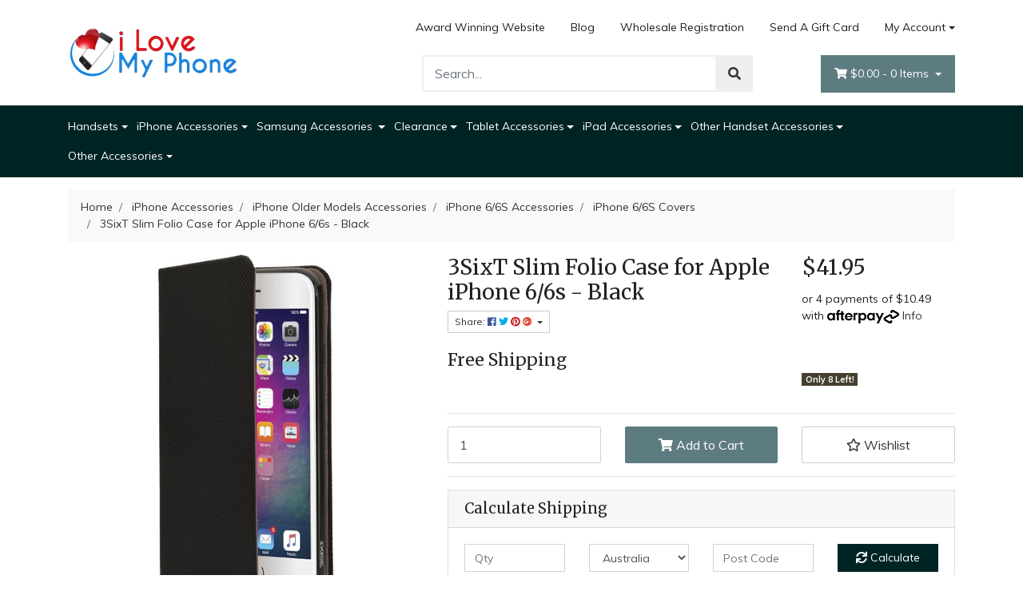

--- FILE ---
content_type: text/html; charset=utf-8
request_url: https://www.ilovemyphone.com.au/3SixT-Slim-Folio-for-Apple-iPhone-6/6s-Black
body_size: 57149
content:
<!DOCTYPE html>
<html lang="en">
<head itemscope itemtype="http://schema.org/WebSite">
	<meta http-equiv="Content-Type" content="text/html; charset=utf-8"/>
<meta http-equiv="x-ua-compatible" content="ie=edge">
<meta name="keywords" content="phone cases, covers, tempered glass, screen protector, mobile accessories, mobile case, mobile phone case, best case shop near me"/>
<meta name="description" content="The 3SIXT Slim Folio offers smart-looking protection in a slim, lightweight design. Two card slots give you room for important cards, while the premium textile exterior cover secures them and guards your phone against damage."/>
<meta name="viewport" content="width=device-width, initial-scale=1, shrink-to-fit=no">
<meta name="csrf-token" content="822645edec646b5422bad49555963c337594fdf6,7cebb68d6b498fbba4417206e1fffe5bdc57400e,1767296539"/>
<meta property="og:image" content="https://www.ilovemyphone.com.au/assets/full/3S-1552.png?20240228212027"/>
<meta property="og:title" content="3SixT Slim Folio Case for Apple iPhone 6/6s - Black"/>
<meta property="og:site_name" content="ilovemyphone"/>
<meta property="og:type" content="product"/>
<meta property="og:url" content="https://www.ilovemyphone.com.au"/>
<meta property="og:description" content="The 3SIXT Slim Folio offers smart-looking protection in a slim, lightweight design. Two card slots give you room for important cards, while the premium textile exterior cover secures them and guards your phone against damage."/>
<title itemprop='name'>3SixT Slim Folio Case for Apple iPhone 6/6s - Black</title>
<link rel="canonical" href="https://www.ilovemyphone.com.au/3SixT-Slim-Folio-Case-for-Apple-iPhone-6/6s-Black" itemprop="url"/>
<link rel="shortcut icon" href="/assets/favicon_logo.png?1764158398"/>
<!-- Neto Assets -->
<link rel="dns-prefetch preconnect" href="//assets.netostatic.com">
<link rel="dns-prefetch" href="//use.fontawesome.com">
<link rel="dns-prefetch" href="//google-analytics.com">
<link rel="stylesheet" type="text/css" href="https://use.fontawesome.com/releases/v5.7.2/css/all.css" media="all"/>
<link rel="stylesheet" type="text/css" href="https://cdn.neto.com.au/assets/neto-cdn/jquery_ui/1.12.1/jquery-ui.min.css" media="all"/>
<!--[if lte IE 8]>
	<script type="text/javascript" src="https://cdn.neto.com.au/assets/neto-cdn/html5shiv/3.7.0/html5shiv.js"></script>
	<script type="text/javascript" src="https://cdn.neto.com.au/assets/neto-cdn/respond.js/1.3.0/respond.min.js"></script>
<![endif]-->
<!-- Begin: Script 92 -->
<script src="https://js.stripe.com/v3/"></script>
<!-- End: Script 92 -->
<!-- Begin: Script 101 -->
<!-- Google Analytics -->
<script>
(function(i,s,o,g,r,a,m){i['GoogleAnalyticsObject']=r;i[r]=i[r]||function(){
(i[r].q=i[r].q||[]).push(arguments)},i[r].l=1*new Date();a=s.createElement(o),
m=s.getElementsByTagName(o)[0];a.async=1;a.src=g;m.parentNode.insertBefore(a,m)
})(window,document,'script','//www.google-analytics.com/analytics.js','ga');
ga('create', '132135109', 'auto');
</script>
<!-- End Google Analytics -->
<!-- End: Script 101 -->
<!-- Begin: Script 105 -->
<meta name="facebook-domain-verification" content="7yu5oggzhexc42vwr02uom9w4ofggc" />


<!-- Facebook Pixel Code -->
<script>
!function(f,b,e,v,n,t,s)
{if(f.fbq)return;n=f.fbq=function(){n.callMethod?
n.callMethod.apply(n,arguments):n.queue.push(arguments)};
if(!f._fbq)f._fbq=n;n.push=n;n.loaded=!0;n.version='2.0';
n.queue=[];t=b.createElement(e);t.async=!0;
t.src=v;s=b.getElementsByTagName(e)[0];
s.parentNode.insertBefore(t,s)}(window, document,'script',
'https://connect.facebook.net/en_US/fbevents.js');
fbq('init', '118003278065040');
fbq('track', 'PageView');
</script>
<noscript><img height="1" width="1" style="display:none"
src="https://www.facebook.com/tr?id=118003278065040&ev=PageView&noscript=1"
/></noscript>
<!-- End Facebook Pixel Code -->
<!-- End: Script 105 -->
<!-- Begin: Script 106 -->
<!-- Global site tag (gtag.js) - Google Analytics -->
<script async src="https://www.googletagmanager.com/gtag/js?id=G-LR4GW6K7FC"></script>
<script>
  window.dataLayer = window.dataLayer || [];
  function gtag(){dataLayer.push(arguments);}
  gtag('js', new Date());
    gtag('config', 'G-LR4GW6K7FC', {
      send_page_view: false
    });
</script>

<!-- Google tag (gtag.js) -->
<script async src="https://www.googletagmanager.com/gtag/js?id=AW-736605926"></script>
<script>
  window.dataLayer = window.dataLayer || [];
  function gtag(){dataLayer.push(arguments);}
  gtag('js', new Date());

  gtag('config', 'AW-736605926');
</script>

<!-- Google Tag Manager -->
<script>(function(w,d,s,l,i){w[l]=w[l]||[];w[l].push({'gtm.start':
new Date().getTime(),event:'gtm.js'});var f=d.getElementsByTagName(s)[0],
j=d.createElement(s),dl=l!='dataLayer'?'&l='+l:'';j.async=true;j.src=
'https://www.googletagmanager.com/gtm.js?id='+i+dl;f.parentNode.insertBefore(j,f);
})(window,document,'script','dataLayer','GTM-M289RTT');</script>
<!-- End Google Tag Manager -->

<!-- Google Tag Manager (noscript) -->
<noscript><iframe src="https://www.googletagmanager.com/ns.html?id=GTM-M289RTT"
height="0" width="0" style="display:none;visibility:hidden"></iframe></noscript>
<!-- End Google Tag Manager (noscript) -->

<!-- End: Script 106 -->
<!-- Begin: Script 107 -->
<script
src="https://www.paypal.com/sdk/js?client-id=ARcs9btyMyzsQlcoXdr0lrgwnERfV-rpdYZUghNkJ02JzgfqEa2x4ew0pT6XAUiYniRxSc7S6HTKDkq6&currency=AUD&components=messages"
data-namespace="PayPalSDK">
</script>
<!-- End: Script 107 -->


	<link rel="preload" href="/assets/themes/2021-07-storefront-00481575/css/app.css?1764158398" as="style">
	<link rel="preload" href="/assets/themes/2021-07-storefront-00481575/css/style.css?1764158398" as="style">
	<link class="theme-selector" rel="stylesheet" type="text/css" href="/assets/themes/2021-07-storefront-00481575/css/app.css?1764158398" media="all"/>
	<link rel="stylesheet" type="text/css" href="/assets/themes/2021-07-storefront-00481575/css/style.css?1764158398" media="all"/>
</head>
<body id="n_product" class="n_2021-07-storefront-00481575">
	<div class="wrapper-header">
		<div class="container">
			<div class="row py-3 align-items-center">
				<div class="col-12 col-sm-4 wrapper-logo text-center text-sm-left">
					<a href="https://www.ilovemyphone.com.au" title="iLoveMyPhone">
						<img class="logo" src="/assets/website_logo.png?1764158398" alt="iLoveMyPhone" />
					</a>
				</div>
				<div class="col-12 col-sm-8">
					<div class="row">
						<div class="d-none d-sm-block col-12 text-right">
							<ul class="nav justify-content-end pb-3"><li class="nav-item ">
											<a href="https://www.ilovemyphone.com.au/awards/" class="nav-link ">Award Winning Website</a>
											</li><li class="nav-item ">
											<a href="/blog/our-blog/" class="nav-link ">Blog</a>
											</li><li class="nav-item ">
											<a href="https://myphoneaccessories.neto.com.au/_myacct/wholesaleregister" class="nav-link ">Wholesale Registration</a>
											</li><li class="nav-item ">
											<a href="/gift-card/" class="nav-link ">Send A Gift Card</a>
											</li><li class="nav-item dropdown dropdown-hover">
											<a class="nav-link pr-0 dropdown-toggle" href="https://www.ilovemyphone.com.au/_myacct" aria-label="Account dropdown">My Account</a>
											<ul class="dropdown-menu dropdown-menu-right">
												<li><a class="dropdown-item" href="https://www.ilovemyphone.com.au/_myacct">Account Home</a></li>
												<li><a class="dropdown-item" href="https://www.ilovemyphone.com.au/_myacct#orders">Orders</a></li>
												<li><a class="dropdown-item" href="https://www.ilovemyphone.com.au/_myacct#quotes">Quotes</a></li>
												<li><a class="dropdown-item" href="https://www.ilovemyphone.com.au/_myacct/payrec">Pay Invoices</a></li>
												<li><a class="dropdown-item" href="https://www.ilovemyphone.com.au/_myacct/favourites">Favourites</a></li>
												<li><a class="dropdown-item" href="https://www.ilovemyphone.com.au/_myacct/wishlist">Wishlists</a></li>
												<li><a class="dropdown-item" href="https://www.ilovemyphone.com.au/_myacct/warranty">Resolution Centre</a></li>
												<li><a class="dropdown-item" href="https://www.ilovemyphone.com.au/_myacct/edit_account">Edit My Details</a></li>
												<li><a class="dropdown-item" href="https://www.ilovemyphone.com.au/_myacct/edit_address">Edit My Address Book</a></li>
												<li class="divider"></li>
												<span nloader-content-id="lvTO_KnA9IxmHcMqBL0XJo9m-EQeJydw69o4pZ81JD84aRuy77rwMz-AvD2G3RY79UGsf-03B6tEwCHzjdbuxA" nloader-content="[base64]" nloader-data="sAexbvBIZI_ncjLONDlE8s01s6tyTcRWsKolpX_Dvn4"></span></ul>
										</li>
									</ul>
						</div>
					</div>
					<div class="row">
						<div class="col-12 col-sm-6 col-md-7 offset-md-1">
							<div class="header-search pt-3 pt-sm-0">
								<form name="productsearch" method="get" action="/">
									<input type="hidden" name="rf" value="kw" />
									<div class="input-group input-group-lg">
										<input class="form-control ajax_search" value="" id="name_search" autocomplete="off" name="kw" type="text" placeholder="Search..."/>
										<span class="input-group-append">
											<button type="submit" value="Search" class="btn btn-default"><i class="fa fa-search"></i></button>
										</span>
									</div>
								</form>
							</div>
						</div>
						<div class="col-sm-5 col-md-4 d-none d-sm-block">
							<div id="header-cart" class="btn-group float-right">
								<a href="https://www.ilovemyphone.com.au/_mycart?tkn=cart&ts=1767296539293466" class="btn btn-success dropdown-toggle" data-toggle="dropdown" id="cartcontentsheader">
									<i class="fa fa-shopping-cart"></i>
									<span rel="a2c_sub_total" class="d-none d-lg-inline-block">
									$0.00
									</span> -
									<span rel="a2c_item_count">0</span> Items
								</a>
								<ul class="dropdown-menu dropdown-menu-right">
										<li class="box" id="neto-dropdown">
											<div class="body padding" id="cartcontents"></div>
											<div class="footer"></div>
										</li>
									</ul>
								</div>
						</div>
					</div>
				</div>
			</div>
		</div>
		<div class="navbar navbar-default navbar-expand-md flex-md-row-reverse">
			<ul class="nMobileNav p-2">
				<li><a href="#" class="nToggleMenu" data-target=".navbar-responsive-collapse"><span class="icon"><i class="fa fa-bars"></i></span><br>
					Menu</a></li>
				<li><a href="/products"><span class="icon"><i class="fa fa-gift"></i></span><br>
					Shop</a></li>
				<li><a href="https://www.ilovemyphone.com.au/_mycart?tkn=cart&ts=1767296539349232"><span class="icon"><i class="fa fa-shopping-cart"></i></span><br>
					Cart (<span rel="a2c_item_count">0</span>)</a></li>
				<li><a href="/_myacct/"><span class="icon"><i class="fa fa-user"></i></span><br>
					Account</a></li>
			</ul>
			<!-- mobile -->
			<div class="container d-block d-sm-none">
				<div class="collapse navbar-collapse navbar-responsive-collapse p-3 p-md-0">
					<ul class="navbar-nav mr-auto flex-wrap">
						<li class="my-1">
                                        <a class="dropdown-toggle font-weight-bold" data-toggle="collapse" data-target="#mob-menu-120" aria-expanded="false" href="#mob-menu-120">
                                            Handsets
                                        </a>
                                        <ul id="mob-menu-120" class="collapse mob-menu-dropdown" aria-expanded="false">
                                                <li class="my-1">
                                        <a class="dropdown-toggle" data-toggle="collapse" data-target="#mob-menu-132" aria-expanded="false" href="#mob-menu-132">
                                            Apple iPads
                                        </a>
                                        <ul id="mob-menu-132" class="collapse mob-menu-dropdown" aria-expanded="false">
                                                <li class="my-1">
    									<a href="https://www.ilovemyphone.com.au/handsets/apple-ipads/brand-new-ipads/">Brand New iPads</a>
    								</li><li class="my-1">
    									<a href="https://www.ilovemyphone.com.au/handsets/apple-ipads/refurb-apple-ipads/">Refurb Apple iPads</a>
    								</li>
                                            </ul>
                                        </li><li class="my-1">
                                        <a class="dropdown-toggle" data-toggle="collapse" data-target="#mob-menu-130" aria-expanded="false" href="#mob-menu-130">
                                            Apple iPhones
                                        </a>
                                        <ul id="mob-menu-130" class="collapse mob-menu-dropdown" aria-expanded="false">
                                                <li class="my-1">
    									<a href="https://www.ilovemyphone.com.au/handsets/apple-iphones/brand-new-iphones/">Brand New iPhones</a>
    								</li><li class="my-1">
    									<a href="https://www.ilovemyphone.com.au/handsets/apple-iphones/refurbished-iphones/">Refurbished iPhones</a>
    								</li>
                                            </ul>
                                        </li><li class="my-1">
                                        <a class="dropdown-toggle" data-toggle="collapse" data-target="#mob-menu-902" aria-expanded="false" href="#mob-menu-902">
                                            Huawei Mobiles
                                        </a>
                                        <ul id="mob-menu-902" class="collapse mob-menu-dropdown" aria-expanded="false">
                                                <li class="my-1">
    									<a href="https://www.ilovemyphone.com.au/handsets/huawei-mobiles/brand-new-huawei-mobiles/">Brand New Huawei Mobiles</a>
    								</li><li class="my-1">
    									<a href="https://www.ilovemyphone.com.au/handsets/huawei-mobiles/refurb-huawei-mobiles/">Refurb Huawei Mobiles</a>
    								</li>
                                            </ul>
                                        </li><li class="my-1">
                                        <a class="dropdown-toggle" data-toggle="collapse" data-target="#mob-menu-975" aria-expanded="false" href="#mob-menu-975">
                                            Apple Watch
                                        </a>
                                        <ul id="mob-menu-975" class="collapse mob-menu-dropdown" aria-expanded="false">
                                                <li class="my-1">
    									<a href="https://www.ilovemyphone.com.au/handsets/apple-watch/brand-new-apple-watch/">Brand New Apple Watch</a>
    								</li><li class="my-1">
    									<a href="https://www.ilovemyphone.com.au/handsets/apple-watch/refurbished-apple-watch/">Refurbished Apple Watch</a>
    								</li>
                                            </ul>
                                        </li><li class="my-1">
                                        <a class="dropdown-toggle" data-toggle="collapse" data-target="#mob-menu-1245" aria-expanded="false" href="#mob-menu-1245">
                                            Google Pixel Mobiles
                                        </a>
                                        <ul id="mob-menu-1245" class="collapse mob-menu-dropdown" aria-expanded="false">
                                                <li class="my-1">
    									<a href="https://www.ilovemyphone.com.au/handsets/google-pixel-mobiles/brand-new-google-pixel-mobiles/">Brand New Google Pixel Mobiles</a>
    								</li><li class="my-1">
    									<a href="https://www.ilovemyphone.com.au/handsets/refurb-google-pixel-mobiles/">Refurb Google Pixel Mobiles</a>
    								</li>
                                            </ul>
                                        </li><li class="my-1">
                                        <a class="dropdown-toggle" data-toggle="collapse" data-target="#mob-menu-1249" aria-expanded="false" href="#mob-menu-1249">
                                            HTC Mobiles
                                        </a>
                                        <ul id="mob-menu-1249" class="collapse mob-menu-dropdown" aria-expanded="false">
                                                <li class="my-1">
    									<a href="https://www.ilovemyphone.com.au/handsets/htc-mobiles/brand-new-htc-mobiles/">Brand New HTC Mobiles</a>
    								</li><li class="my-1">
    									<a href="https://www.ilovemyphone.com.au/handsets/htc-mobiles/refurb-htc-mobiles/">Refurb HTC Mobiles</a>
    								</li>
                                            </ul>
                                        </li><li class="my-1">
                                        <a class="dropdown-toggle" data-toggle="collapse" data-target="#mob-menu-1250" aria-expanded="false" href="#mob-menu-1250">
                                            LG Mobiles
                                        </a>
                                        <ul id="mob-menu-1250" class="collapse mob-menu-dropdown" aria-expanded="false">
                                                <li class="my-1">
    									<a href="https://www.ilovemyphone.com.au/refurb-lg-mobiles/">Refurb LG Mobiles</a>
    								</li>
                                            </ul>
                                        </li><li class="my-1">
                                        <a class="dropdown-toggle" data-toggle="collapse" data-target="#mob-menu-1251" aria-expanded="false" href="#mob-menu-1251">
                                            Motorola Mobiles
                                        </a>
                                        <ul id="mob-menu-1251" class="collapse mob-menu-dropdown" aria-expanded="false">
                                                <li class="my-1">
    									<a href="https://www.ilovemyphone.com.au/handsets/motorola-mobiles/refurb-motorola-mobiles/">Refurb Motorola Mobiles</a>
    								</li>
                                            </ul>
                                        </li><li class="my-1">
                                        <a class="dropdown-toggle" data-toggle="collapse" data-target="#mob-menu-1246" aria-expanded="false" href="#mob-menu-1246">
                                            Oppo Mobiles
                                        </a>
                                        <ul id="mob-menu-1246" class="collapse mob-menu-dropdown" aria-expanded="false">
                                                <li class="my-1">
    									<a href="https://www.ilovemyphone.com.au/handsets/oppo-mobiles/refurb-oppo-mobiles/">Refurb Oppo Mobiles</a>
    								</li>
                                            </ul>
                                        </li><li class="my-1">
                                        <a class="dropdown-toggle" data-toggle="collapse" data-target="#mob-menu-1244" aria-expanded="false" href="#mob-menu-1244">
                                            Samsung Mobiles
                                        </a>
                                        <ul id="mob-menu-1244" class="collapse mob-menu-dropdown" aria-expanded="false">
                                                <li class="my-1">
    									<a href="https://www.ilovemyphone.com.au/handsets/samsung-mobiles/refurb-samsung-mobile/">Refurb Samsung Mobile</a>
    								</li><li class="my-1">
    									<a href="https://www.ilovemyphone.com.au/handsets/samsung-mobiles/brand-new-samsung-mobiles/">Brand New Samsung Mobiles</a>
    								</li>
                                            </ul>
                                        </li><li class="my-1">
                                        <a class="dropdown-toggle" data-toggle="collapse" data-target="#mob-menu-1247" aria-expanded="false" href="#mob-menu-1247">
                                            Samsung Tablets
                                        </a>
                                        <ul id="mob-menu-1247" class="collapse mob-menu-dropdown" aria-expanded="false">
                                                <li class="my-1">
    									<a href="https://www.ilovemyphone.com.au/handsets/samsung-tablets/brand-new-samsung-tablets/">Brand New Samsung Tablets</a>
    								</li><li class="my-1">
    									<a href="https://www.ilovemyphone.com.au/handsets/samsung-tablets/refurb-samsung-tablets/">Refurb Samsung Tablets</a>
    								</li>
                                            </ul>
                                        </li><li class="my-1">
                                        <a class="dropdown-toggle" data-toggle="collapse" data-target="#mob-menu-1551" aria-expanded="false" href="#mob-menu-1551">
                                            Sony Mobiles
                                        </a>
                                        <ul id="mob-menu-1551" class="collapse mob-menu-dropdown" aria-expanded="false">
                                                <li class="my-1">
    									<a href="https://www.ilovemyphone.com.au/handsets/refurb-sony-mobiles/~-1553">Refurb Sony Mobiles</a>
    								</li>
                                            </ul>
                                        </li>
                                            </ul>
                                        </li><li class="my-1">
                                        <a class="dropdown-toggle font-weight-bold" data-toggle="collapse" data-target="#mob-menu-105" aria-expanded="false" href="#mob-menu-105">
                                            iPhone Accessories
                                        </a>
                                        <ul id="mob-menu-105" class="collapse mob-menu-dropdown" aria-expanded="false">
                                                <li class="my-1">
                                        <a class="dropdown-toggle" data-toggle="collapse" data-target="#mob-menu-1617" aria-expanded="false" href="#mob-menu-1617">
                                            iPhone 17 Pro Max Accessories
                                        </a>
                                        <ul id="mob-menu-1617" class="collapse mob-menu-dropdown" aria-expanded="false">
                                                <li class="my-1">
    									<a href="https://www.ilovemyphone.com.au/iphone-accessories/iphone-17-pro-max-accessories/iphone-17-pro-max-cover/">iPhone 17 Pro Max Cover</a>
    								</li><li class="my-1">
    									<a href="https://www.ilovemyphone.com.au/iphone-accessories/iphone-17-pro-max-accessories/iphone-17-pro-max-screen-guard/">iPhone 17 Pro Max Screen Guard</a>
    								</li>
                                            </ul>
                                        </li><li class="my-1">
                                        <a class="dropdown-toggle" data-toggle="collapse" data-target="#mob-menu-1620" aria-expanded="false" href="#mob-menu-1620">
                                            iPhone 17 Air Accessories
                                        </a>
                                        <ul id="mob-menu-1620" class="collapse mob-menu-dropdown" aria-expanded="false">
                                                <li class="my-1">
    									<a href="https://www.ilovemyphone.com.au/iphone-accessories/iphone-17-air-accessories/iphone-17-air-cover/~-1624">iPhone 17 Air Cover</a>
    								</li><li class="my-1">
    									<a href="https://www.ilovemyphone.com.au/iphone-accessories/iphone-17-air-accessories/iphone-17-air-cover/">iPhone 17 Air Screen Guard</a>
    								</li>
                                            </ul>
                                        </li><li class="my-1">
                                        <a class="dropdown-toggle" data-toggle="collapse" data-target="#mob-menu-1619" aria-expanded="false" href="#mob-menu-1619">
                                            iPhone 17 Pro Accessories
                                        </a>
                                        <ul id="mob-menu-1619" class="collapse mob-menu-dropdown" aria-expanded="false">
                                                <li class="my-1">
    									<a href="https://www.ilovemyphone.com.au/iphone-accessories/iphone-17-pro-accessories/iphone-17-pro-cover/">iPhone 17 Pro Cover</a>
    								</li><li class="my-1">
    									<a href="https://www.ilovemyphone.com.au/iphone-accessories/iphone-17-pro-accessories/iphone-17-pro-screen-guard/">iPhone 17 Pro Screen Guard</a>
    								</li>
                                            </ul>
                                        </li><li class="my-1">
                                        <a class="dropdown-toggle" data-toggle="collapse" data-target="#mob-menu-1618" aria-expanded="false" href="#mob-menu-1618">
                                            iPhone 17 Accessories
                                        </a>
                                        <ul id="mob-menu-1618" class="collapse mob-menu-dropdown" aria-expanded="false">
                                                <li class="my-1">
    									<a href="https://www.ilovemyphone.com.au/iphone-accessories/iphone-17-accessories/iphone-17-cover/">iPhone 17  Cover</a>
    								</li><li class="my-1">
    									<a href="https://www.ilovemyphone.com.au/iphone-accessories/iphone-17-accessories/iphone-17-screen-guard/">iPhone 17 Screen Guard</a>
    								</li>
                                            </ul>
                                        </li><li class="my-1">
                                        <a class="dropdown-toggle" data-toggle="collapse" data-target="#mob-menu-1495" aria-expanded="false" href="#mob-menu-1495">
                                            iPhone 16 Pro Max Accessories
                                        </a>
                                        <ul id="mob-menu-1495" class="collapse mob-menu-dropdown" aria-expanded="false">
                                                <li class="my-1">
    									<a href="https://www.ilovemyphone.com.au/iphone-accessories/iphone-16-pro-max-accessories/iphone-16-pro-max-covers/">iPhone 16 Pro Max Covers</a>
    								</li><li class="my-1">
    									<a href="https://www.ilovemyphone.com.au/iphone-accessories/iphone-16-pro-max-accessories/iphone-16-pro-max-screen-guard/">iPhone 16 Pro Max Screen Guard</a>
    								</li>
                                            </ul>
                                        </li><li class="my-1">
                                        <a class="dropdown-toggle" data-toggle="collapse" data-target="#mob-menu-1489" aria-expanded="false" href="#mob-menu-1489">
                                            iPhone 16 Plus Accessories
                                        </a>
                                        <ul id="mob-menu-1489" class="collapse mob-menu-dropdown" aria-expanded="false">
                                                <li class="my-1">
    									<a href="https://www.ilovemyphone.com.au/iphone-accessories/iphone-16-plus-accessories/iphone-16-plus-covers/">iPhone 16 Plus Covers</a>
    								</li><li class="my-1">
    									<a href="https://www.ilovemyphone.com.au/iphone-accessories/iphone-16-plus-accessories/iphone-16-plus-screen-guard/">iPhone 16 Plus Screen Guard</a>
    								</li>
                                            </ul>
                                        </li><li class="my-1">
                                        <a class="dropdown-toggle" data-toggle="collapse" data-target="#mob-menu-1492" aria-expanded="false" href="#mob-menu-1492">
                                            iPhone 16 Pro Accessories
                                        </a>
                                        <ul id="mob-menu-1492" class="collapse mob-menu-dropdown" aria-expanded="false">
                                                <li class="my-1">
    									<a href="https://www.ilovemyphone.com.au/iphone-accessories/iphone-16-pro-accessories/iphone-16-pro-covers/">iPhone 16 Pro Covers</a>
    								</li><li class="my-1">
    									<a href="https://www.ilovemyphone.com.au/iphone-accessories/iphone-16-pro-accessories/iphone-16-pro-screen-guard/">iPhone 16 Pro Screen Guard</a>
    								</li>
                                            </ul>
                                        </li><li class="my-1">
                                        <a class="dropdown-toggle" data-toggle="collapse" data-target="#mob-menu-1486" aria-expanded="false" href="#mob-menu-1486">
                                            iPhone 16 Accessories
                                        </a>
                                        <ul id="mob-menu-1486" class="collapse mob-menu-dropdown" aria-expanded="false">
                                                <li class="my-1">
    									<a href="https://www.ilovemyphone.com.au/iphone-accessories/iphone-16-accessories/iphone-16-covers/">iPhone 16 Covers</a>
    								</li><li class="my-1">
    									<a href="https://www.ilovemyphone.com.au/iphone-accessories/iphone-16-accessories/iphone-16-screen-guard/">iPhone 16 Screen Guard</a>
    								</li>
                                            </ul>
                                        </li><li class="my-1">
                                        <a class="dropdown-toggle" data-toggle="collapse" data-target="#mob-menu-1610" aria-expanded="false" href="#mob-menu-1610">
                                            iPhone 16e  Accessories
                                        </a>
                                        <ul id="mob-menu-1610" class="collapse mob-menu-dropdown" aria-expanded="false">
                                                <li class="my-1">
    									<a href="https://www.ilovemyphone.com.au/iphone-16e-accessories-cover/"> iPhone 16e Accessories Cover</a>
    								</li><li class="my-1">
    									<a href="https://www.ilovemyphone.com.au/iphone-16e-accessories-screen-guard/">IPhone 16e Accessories Screen Guard</a>
    								</li>
                                            </ul>
                                        </li><li class="my-1">
                                        <a class="dropdown-toggle" data-toggle="collapse" data-target="#mob-menu-1254" aria-expanded="false" href="#mob-menu-1254">
                                            iPhone 15 Accessories
                                        </a>
                                        <ul id="mob-menu-1254" class="collapse mob-menu-dropdown" aria-expanded="false">
                                                <li class="my-1">
    									<a href="https://www.ilovemyphone.com.au/iphone-accessories/iphone-15-accessories/iphone-15-covers/">iPhone 15 Covers</a>
    								</li><li class="my-1">
    									<a href="https://www.ilovemyphone.com.au/iphone-accessories/iphone-15-accessories/iphone-15-screen-guard/">iPhone 15 Screen Guard</a>
    								</li>
                                            </ul>
                                        </li><li class="my-1">
                                        <a class="dropdown-toggle" data-toggle="collapse" data-target="#mob-menu-1257" aria-expanded="false" href="#mob-menu-1257">
                                            iPhone 15 Plus Accessories
                                        </a>
                                        <ul id="mob-menu-1257" class="collapse mob-menu-dropdown" aria-expanded="false">
                                                <li class="my-1">
    									<a href="https://www.ilovemyphone.com.au/iphone-accessories/iphone-15-plus-accessories/iphone-15-plus-covers/">iPhone 15 Plus Covers</a>
    								</li><li class="my-1">
    									<a href="https://www.ilovemyphone.com.au/iphone-accessories/iphone-15-plus-accessories/iphone-15-plus-screen-guard/">iPhone 15 Plus Screen Guard</a>
    								</li>
                                            </ul>
                                        </li><li class="my-1">
                                        <a class="dropdown-toggle" data-toggle="collapse" data-target="#mob-menu-1261" aria-expanded="false" href="#mob-menu-1261">
                                            iPhone 15 Pro Accessories
                                        </a>
                                        <ul id="mob-menu-1261" class="collapse mob-menu-dropdown" aria-expanded="false">
                                                <li class="my-1">
    									<a href="https://www.ilovemyphone.com.au/iphone-accessories/iphone-15-pro-accessories/iphone-15-pro-covers/">iPhone 15 Pro Covers</a>
    								</li><li class="my-1">
    									<a href="https://www.ilovemyphone.com.au/iphone-accessories/iphone-15-pro-accessories/iphone-15-pro-screen-guard/">iPhone 15 Pro Screen Guard</a>
    								</li>
                                            </ul>
                                        </li><li class="my-1">
                                        <a class="dropdown-toggle" data-toggle="collapse" data-target="#mob-menu-1264" aria-expanded="false" href="#mob-menu-1264">
                                            iPhone 15 Pro Max accessories
                                        </a>
                                        <ul id="mob-menu-1264" class="collapse mob-menu-dropdown" aria-expanded="false">
                                                <li class="my-1">
    									<a href="https://www.ilovemyphone.com.au/iphone-accessories/iphone-15-pro-max-accessories/iphone-15-pro-max-covers/">iPhone 15 Pro Max Covers</a>
    								</li><li class="my-1">
    									<a href="https://www.ilovemyphone.com.au/iphone-accessories/iphone-15-pro-max-accessories/iphone-15-pro-max-screen-guard/">iPhone 15 Pro Max Screen Guard</a>
    								</li>
                                            </ul>
                                        </li><li class="my-1">
                                        <a class="dropdown-toggle" data-toggle="collapse" data-target="#mob-menu-1004" aria-expanded="false" href="#mob-menu-1004">
                                            iPhone 14 Pro Max Accessories
                                        </a>
                                        <ul id="mob-menu-1004" class="collapse mob-menu-dropdown" aria-expanded="false">
                                                <li class="my-1">
    									<a href="https://www.ilovemyphone.com.au/iphone-accessories/iphone-14-pro-max-accessories/iphone-14-pro-max-covers/">iPhone 14 Pro Max Covers</a>
    								</li><li class="my-1">
    									<a href="https://www.ilovemyphone.com.au/iphone-accessories/iphone-14-pro-max-accessories/iphone-14-pro-max-screen-guard/">iPhone 14 Pro Max Screen Guard</a>
    								</li>
                                            </ul>
                                        </li><li class="my-1">
                                        <a class="dropdown-toggle" data-toggle="collapse" data-target="#mob-menu-1012" aria-expanded="false" href="#mob-menu-1012">
                                             iPhone 14 Plus Accessories
                                        </a>
                                        <ul id="mob-menu-1012" class="collapse mob-menu-dropdown" aria-expanded="false">
                                                <li class="my-1">
    									<a href="https://www.ilovemyphone.com.au/iphone-accessories/iphone-14-plus-accessories/iphone-14-plus-covers/">iPhone 14 Plus Covers</a>
    								</li><li class="my-1">
    									<a href="https://www.ilovemyphone.com.au/iphone-accessories/iphone-14-plus-accessories/iphone-14-plus-screen-guard/">iPhone 14 Plus Screen Guard</a>
    								</li>
                                            </ul>
                                        </li><li class="my-1">
                                        <a class="dropdown-toggle" data-toggle="collapse" data-target="#mob-menu-1034" aria-expanded="false" href="#mob-menu-1034">
                                            iPhone 14 Pro Accessories
                                        </a>
                                        <ul id="mob-menu-1034" class="collapse mob-menu-dropdown" aria-expanded="false">
                                                <li class="my-1">
    									<a href="https://www.ilovemyphone.com.au/iphone-accessories/iphone-14-pro-accessories/iphone-14-pro-covers/">iPhone 14 Pro Covers</a>
    								</li><li class="my-1">
    									<a href="https://www.ilovemyphone.com.au/iphone-accessories/iphone-14-pro-accessories/iphone-14-pro-screen-guard/">iPhone 14 Pro Screen Guard</a>
    								</li>
                                            </ul>
                                        </li><li class="my-1">
                                        <a class="dropdown-toggle" data-toggle="collapse" data-target="#mob-menu-1003" aria-expanded="false" href="#mob-menu-1003">
                                            iPhone 14 Accessories
                                        </a>
                                        <ul id="mob-menu-1003" class="collapse mob-menu-dropdown" aria-expanded="false">
                                                <li class="my-1">
    									<a href="https://www.ilovemyphone.com.au/iphone-accessories/iphone-14-14-pro-accessories/iphone-14-covers/">iPhone 14 Covers</a>
    								</li><li class="my-1">
    									<a href="https://www.ilovemyphone.com.au/iphone-accessories/iphone-14-14-pro-accessories/iphone-14-screen-guard/">iPhone 14 Screen Guard</a>
    								</li>
                                            </ul>
                                        </li><li class="my-1">
                                        <a class="dropdown-toggle" data-toggle="collapse" data-target="#mob-menu-910" aria-expanded="false" href="#mob-menu-910">
                                            iPhone 13 Pro Max Accessories
                                        </a>
                                        <ul id="mob-menu-910" class="collapse mob-menu-dropdown" aria-expanded="false">
                                                <li class="my-1">
    									<a href="https://www.ilovemyphone.com.au/iphone-accessories/iphone-13-pro-max-accessories/iphone-13-pro-max-covers/">iPhone 13 Pro Max Covers</a>
    								</li><li class="my-1">
    									<a href="https://www.ilovemyphone.com.au/iphone-accessories/iphone-13-pro-max-accessories/iphone-13-pro-max-screen-guard/">iPhone 13 Pro Max Screen Guard</a>
    								</li>
                                            </ul>
                                        </li><li class="my-1">
                                        <a class="dropdown-toggle" data-toggle="collapse" data-target="#mob-menu-909" aria-expanded="false" href="#mob-menu-909">
                                            iPhone 13 Accessories
                                        </a>
                                        <ul id="mob-menu-909" class="collapse mob-menu-dropdown" aria-expanded="false">
                                                <li class="my-1">
    									<a href="https://www.ilovemyphone.com.au/iphone-accessories/iphone-13-accessories/iphone-13-13-pro-covers/">iPhone 13 Covers</a>
    								</li><li class="my-1">
    									<a href="https://www.ilovemyphone.com.au/iphone-accessories/iphone-13-accessories/iphone-13-13-pro-screen-guard/">iPhone 13 Screen Guard</a>
    								</li>
                                            </ul>
                                        </li><li class="my-1">
                                        <a class="dropdown-toggle" data-toggle="collapse" data-target="#mob-menu-1037" aria-expanded="false" href="#mob-menu-1037">
                                            iPhone 13 Pro Accessories
                                        </a>
                                        <ul id="mob-menu-1037" class="collapse mob-menu-dropdown" aria-expanded="false">
                                                <li class="my-1">
    									<a href="https://www.ilovemyphone.com.au/iphone-accessories/iphone-13-pro-accessories/iphone-13-pro-covers/">iPhone 13 Pro Covers</a>
    								</li><li class="my-1">
    									<a href="https://www.ilovemyphone.com.au/iphone-accessories/iphone-13-pro-accessories/iphone-13-pro-screen-guard/">iPhone 13 Pro Screen Guard</a>
    								</li>
                                            </ul>
                                        </li><li class="my-1">
                                        <a class="dropdown-toggle" data-toggle="collapse" data-target="#mob-menu-908" aria-expanded="false" href="#mob-menu-908">
                                            iPhone 13 Mini Accessories
                                        </a>
                                        <ul id="mob-menu-908" class="collapse mob-menu-dropdown" aria-expanded="false">
                                                <li class="my-1">
    									<a href="https://www.ilovemyphone.com.au/iphone-accessories/iphone-13-mini-accessories/iphone-13-mini-covers/">iPhone 13 Mini Covers</a>
    								</li><li class="my-1">
    									<a href="https://www.ilovemyphone.com.au/iphone-accessories/iphone-13-mini-accessories/iphone-13-mini-screen-guard/">iPhone 13 Mini Screen Guard</a>
    								</li>
                                            </ul>
                                        </li><li class="my-1">
                                        <a class="dropdown-toggle" data-toggle="collapse" data-target="#mob-menu-169" aria-expanded="false" href="#mob-menu-169">
                                            iPhone 12 Pro Max Accessories
                                        </a>
                                        <ul id="mob-menu-169" class="collapse mob-menu-dropdown" aria-expanded="false">
                                                <li class="my-1">
    									<a href="https://www.ilovemyphone.com.au/iphone-accessories/iphone-12-pro-max-accessories/iphone-12-pro-max-covers/">iPhone 12 Pro Max Covers</a>
    								</li><li class="my-1">
    									<a href="https://www.ilovemyphone.com.au/iphone-accessories/iphone-12-pro-max-accessories/iphone-12-pro-max-screen-guard/">iPhone 12 Pro Max Screen Guard</a>
    								</li>
                                            </ul>
                                        </li><li class="my-1">
                                        <a class="dropdown-toggle" data-toggle="collapse" data-target="#mob-menu-158" aria-expanded="false" href="#mob-menu-158">
                                            iPhone 12 Accessories
                                        </a>
                                        <ul id="mob-menu-158" class="collapse mob-menu-dropdown" aria-expanded="false">
                                                <li class="my-1">
    									<a href="https://www.ilovemyphone.com.au/iphone-accessories/iphone-12-12-pro-accessories/iphone-12-covers/">iPhone 12 Covers</a>
    								</li><li class="my-1">
    									<a href="https://www.ilovemyphone.com.au/iphone-accessories/iphone-12-12-pro-accessories/iphone-12-screen-guard/">iPhone 12 Screen Guard</a>
    								</li>
                                            </ul>
                                        </li><li class="my-1">
                                        <a class="dropdown-toggle" data-toggle="collapse" data-target="#mob-menu-1040" aria-expanded="false" href="#mob-menu-1040">
                                            iPhone 12 Pro Accessories
                                        </a>
                                        <ul id="mob-menu-1040" class="collapse mob-menu-dropdown" aria-expanded="false">
                                                <li class="my-1">
    									<a href="https://www.ilovemyphone.com.au/iphone-accessories/iphone-12-pro-accessories/iphone-12-pro-covers/">iPhone 12 Pro Covers</a>
    								</li><li class="my-1">
    									<a href="https://www.ilovemyphone.com.au/iphone-accessories/iphone-12-pro-accessories/iphone-12-pro-screen-guard/">iPhone 12 Pro Screen Guard</a>
    								</li>
                                            </ul>
                                        </li><li class="my-1">
                                        <a class="dropdown-toggle" data-toggle="collapse" data-target="#mob-menu-165" aria-expanded="false" href="#mob-menu-165">
                                            iPhone 12 Mini Accessories
                                        </a>
                                        <ul id="mob-menu-165" class="collapse mob-menu-dropdown" aria-expanded="false">
                                                <li class="my-1">
    									<a href="https://www.ilovemyphone.com.au/iphone-accessories/iphone-12-mini-accessories/iphone-12-mini-covers/">iPhone 12 Mini Covers</a>
    								</li><li class="my-1">
    									<a href="https://www.ilovemyphone.com.au/iphone-accessories/iphone-12-mini-accessories/iphone-12-mini-screen-guard/">iPhone 12 Mini Screen Guard</a>
    								</li>
                                            </ul>
                                        </li><li class="my-1">
                                        <a class="dropdown-toggle" data-toggle="collapse" data-target="#mob-menu-174" aria-expanded="false" href="#mob-menu-174">
                                            iPhone 11 Pro Max Accessories
                                        </a>
                                        <ul id="mob-menu-174" class="collapse mob-menu-dropdown" aria-expanded="false">
                                                <li class="my-1">
    									<a href="https://www.ilovemyphone.com.au/iphone-accessories/iphone-11-pro-max-accessories/iphone-11-pro-max-covers/">iPhone 11 Pro Max Covers</a>
    								</li><li class="my-1">
    									<a href="https://www.ilovemyphone.com.au/iphone-accessories/iphone-11-pro-max-accessories/iphone-11-pro-max-screen-guard/">iPhone 11 Pro Max Screen Guard</a>
    								</li>
                                            </ul>
                                        </li><li class="my-1">
                                        <a class="dropdown-toggle" data-toggle="collapse" data-target="#mob-menu-182" aria-expanded="false" href="#mob-menu-182">
                                            iPhone 11 Pro Accessories
                                        </a>
                                        <ul id="mob-menu-182" class="collapse mob-menu-dropdown" aria-expanded="false">
                                                <li class="my-1">
    									<a href="https://www.ilovemyphone.com.au/iphone-accessories/iphone-11-pro-accessories/iphone-11-pro-covers/">iPhone 11 Pro Covers</a>
    								</li><li class="my-1">
    									<a href="https://www.ilovemyphone.com.au/iphone-accessories/iphone-11-pro-accessories/iphone-11-pro-screen-guard/">iPhone 11 Pro Screen Guard</a>
    								</li>
                                            </ul>
                                        </li><li class="my-1">
                                        <a class="dropdown-toggle" data-toggle="collapse" data-target="#mob-menu-178" aria-expanded="false" href="#mob-menu-178">
                                            iPhone 11 Accessories
                                        </a>
                                        <ul id="mob-menu-178" class="collapse mob-menu-dropdown" aria-expanded="false">
                                                <li class="my-1">
    									<a href="https://www.ilovemyphone.com.au/iphone-accessories/iphone-11-accessories/iphone-11-covers/">iPhone 11 Covers</a>
    								</li><li class="my-1">
    									<a href="https://www.ilovemyphone.com.au/iphone-accessories/iphone-11-accessories/iphone-11-screen-guard/">iPhone 11 Screen Guard</a>
    								</li>
                                            </ul>
                                        </li><li class="my-1">
                                        <a class="dropdown-toggle" data-toggle="collapse" data-target="#mob-menu-1340" aria-expanded="false" href="#mob-menu-1340">
                                            iPhone Older Models Accessories
                                        </a>
                                        <ul id="mob-menu-1340" class="collapse mob-menu-dropdown" aria-expanded="false">
                                                <li class="my-1">
    									<a href="https://www.ilovemyphone.com.au/iphone-accessories/iphone-older-models-accessories/iphone-x-xs-accessories/">iPhone X/Xs Accessories</a>
    								</li><li class="my-1">
    									<a href="https://www.ilovemyphone.com.au/iphone-accessories/iphone-older-models-accessories/iphone-xr-accessories/">iPhone Xr Accessories</a>
    								</li><li class="my-1">
    									<a href="https://www.ilovemyphone.com.au/iphone-accessories/iphone-older-models-accessories/iphone-xs-max-accessories/">iPhone Xs Max Accessories</a>
    								</li><li class="my-1">
    									<a href="https://www.ilovemyphone.com.au/iphone-accessories/iphone-older-models-accessories/iphone-7-8-se-2020-accessories/">iPhone 7/8/SE 2020 Accessories</a>
    								</li><li class="my-1">
    									<a href="https://www.ilovemyphone.com.au/iphone-accessories/iphone-older-models-accessories/iphone-7-8-plus-accessories/">iPhone 7/8 Plus Accessories</a>
    								</li><li class="my-1">
    									<a href="https://www.ilovemyphone.com.au/iphone-accessories/iphone-older-models-accessories/iphone-6-6s-plus-accessories/">iPhone 6/6S Plus Accessories</a>
    								</li><li class="my-1">
    									<a href="https://www.ilovemyphone.com.au/iphone-accessories/iphone-older-models-accessories/iphone-6-6s-accessories/">iPhone 6/6S Accessories</a>
    								</li><li class="my-1">
    									<a href="https://www.ilovemyphone.com.au/iphone-accessories/iphone-older-models-accessories/iphone-5-5s-se-accessories/">iPhone 5/5S/SE Accessories</a>
    								</li><li class="my-1">
    									<a href="https://www.ilovemyphone.com.au/iphone-7-8-accessories/">iPhone 7/8 Accessories</a>
    								</li>
                                            </ul>
                                        </li>
                                            </ul>
                                        </li><li class="my-1">
                                        <a class="dropdown-toggle font-weight-bold" data-toggle="collapse" data-target="#mob-menu-107" aria-expanded="false" href="#mob-menu-107">
                                            Samsung Accessories 
                                        </a>
                                        <ul id="mob-menu-107" class="collapse mob-menu-dropdown" aria-expanded="false">
                                                <li class="my-1">
                                        <a class="dropdown-toggle" data-toggle="collapse" data-target="#mob-menu-1641" aria-expanded="false" href="#mob-menu-1641">
                                            Samsung Galaxy Z Flip7 Accessories
                                        </a>
                                        <ul id="mob-menu-1641" class="collapse mob-menu-dropdown" aria-expanded="false">
                                                <li class="my-1">
    									<a href="https://www.ilovemyphone.com.au/samsung-accessories/samsung-z-flip-7-accessories/samsung-z-flip-7-cover/">Samsung Z Flip 7 Cover</a>
    								</li>
                                            </ul>
                                        </li><li class="my-1">
                                        <a class="dropdown-toggle" data-toggle="collapse" data-target="#mob-menu-1639" aria-expanded="false" href="#mob-menu-1639">
                                            Samsung Galaxy Z Fold7 Accessories
                                        </a>
                                        <ul id="mob-menu-1639" class="collapse mob-menu-dropdown" aria-expanded="false">
                                                <li class="my-1">
    									<a href="https://www.ilovemyphone.com.au/samsung-accessories/samsung-galaxy-z-fold-7/samsung-galaxy-z-fold-7-cover/">Samsung Galaxy Z Fold 7 Cover</a>
    								</li>
                                            </ul>
                                        </li><li class="my-1">
                                        <a class="dropdown-toggle" data-toggle="collapse" data-target="#mob-menu-1635" aria-expanded="false" href="#mob-menu-1635">
                                             Samsung Galaxy S25 FE Accessories
                                        </a>
                                        <ul id="mob-menu-1635" class="collapse mob-menu-dropdown" aria-expanded="false">
                                                <li class="my-1">
    									<a href="https://www.ilovemyphone.com.au/samsung-accessories/samsung-galaxy-s25-fe-accessories/samsung-galaxy-s25-fe-cover/"> Samsung Galaxy S25 FE Cover</a>
    								</li><li class="my-1">
    									<a href="https://www.ilovemyphone.com.au/samsung-galaxy-s25-fe-accessories-screen-guard/"> Samsung Galaxy S25 FE Screen Guard</a>
    								</li>
                                            </ul>
                                        </li><li class="my-1">
                                        <a class="dropdown-toggle" data-toggle="collapse" data-target="#mob-menu-1588" aria-expanded="false" href="#mob-menu-1588">
                                            Samsung Galaxy S25 Ultra
                                        </a>
                                        <ul id="mob-menu-1588" class="collapse mob-menu-dropdown" aria-expanded="false">
                                                <li class="my-1">
    									<a href="https://www.ilovemyphone.com.au/samsung-accessories/samsung-galaxy-s25-ultra/samsung-galaxy-s25-ultra-covers/">Samsung Galaxy S25 Ultra Covers</a>
    								</li><li class="my-1">
    									<a href="https://www.ilovemyphone.com.au/samsung-accessories/samsung-galaxy-s25-ultra/samsung-galaxy-s25-ultra-screen-guard/">Samsung Galaxy S25 Ultra Screen Guard </a>
    								</li>
                                            </ul>
                                        </li><li class="my-1">
                                        <a class="dropdown-toggle" data-toggle="collapse" data-target="#mob-menu-1590" aria-expanded="false" href="#mob-menu-1590">
                                            Samsung Galaxy S25 Plus
                                        </a>
                                        <ul id="mob-menu-1590" class="collapse mob-menu-dropdown" aria-expanded="false">
                                                <li class="my-1">
    									<a href="https://www.ilovemyphone.com.au/samsung-accessories/samsung-galaxy-s25-plus/samsung-galaxy-s25-plus-covers/">Samsung Galaxy S25 Plus Covers</a>
    								</li><li class="my-1">
    									<a href="https://www.ilovemyphone.com.au/samsung-accessories/samsung-galaxy-s25-plus/samsung-galaxy-s25-plus-screen-guard/">Samsung Galaxy S25 Plus Screen Guard</a>
    								</li>
                                            </ul>
                                        </li><li class="my-1">
                                        <a class="dropdown-toggle" data-toggle="collapse" data-target="#mob-menu-1586" aria-expanded="false" href="#mob-menu-1586">
                                            Samsung Galaxy S25
                                        </a>
                                        <ul id="mob-menu-1586" class="collapse mob-menu-dropdown" aria-expanded="false">
                                                <li class="my-1">
    									<a href="https://www.ilovemyphone.com.au/samsung-accessories/samsung-galaxy-s25/samsung-galaxy-s25-covers/">Samsung Galaxy S25 Covers</a>
    								</li><li class="my-1">
    									<a href="https://www.ilovemyphone.com.au/samsung-accessories/samsung-galaxy-s25/samsung-galaxy-s25-screen-guard/">Samsung Galaxy S25 Screen Guard</a>
    								</li>
                                            </ul>
                                        </li><li class="my-1">
                                        <a class="dropdown-toggle" data-toggle="collapse" data-target="#mob-menu-1511" aria-expanded="false" href="#mob-menu-1511">
                                            Samsung Galaxy Z Fold 6 Accessories
                                        </a>
                                        <ul id="mob-menu-1511" class="collapse mob-menu-dropdown" aria-expanded="false">
                                                <li class="my-1">
    									<a href="https://www.ilovemyphone.com.au/samsung-galaxy-z-fold-6-covers/">Samsung Galaxy Z Fold 6 covers</a>
    								</li>
                                            </ul>
                                        </li><li class="my-1">
                                        <a class="dropdown-toggle" data-toggle="collapse" data-target="#mob-menu-1509" aria-expanded="false" href="#mob-menu-1509">
                                            Samsung Galaxy Z Flip 6 Accessories
                                        </a>
                                        <ul id="mob-menu-1509" class="collapse mob-menu-dropdown" aria-expanded="false">
                                                <li class="my-1">
    									<a href="https://www.ilovemyphone.com.au/samsung-galaxy-z-flip-6-cover/">Samsung Galaxy Z Flip 6 cover</a>
    								</li>
                                            </ul>
                                        </li><li class="my-1">
                                        <a class="dropdown-toggle" data-toggle="collapse" data-target="#mob-menu-1271" aria-expanded="false" href="#mob-menu-1271">
                                            Samsung Galaxy Z Fold5 Accessories
                                        </a>
                                        <ul id="mob-menu-1271" class="collapse mob-menu-dropdown" aria-expanded="false">
                                                <li class="my-1">
    									<a href="https://www.ilovemyphone.com.au/samsung-accessories/samsung-galaxy-z-fold5-accessories/samsung-galaxy-z-fold5-cover/">Samsung Galaxy Z Fold5 Cover</a>
    								</li><li class="my-1">
    									<a href="https://www.ilovemyphone.com.au/samsung-accessories/samsung-galaxy-z-fold5-accessories/samsung-galaxy-z-fold5-screen-guard/">Samsung Galaxy Z Fold5 Screen Guard</a>
    								</li>
                                            </ul>
                                        </li><li class="my-1">
                                        <a class="dropdown-toggle" data-toggle="collapse" data-target="#mob-menu-1215" aria-expanded="false" href="#mob-menu-1215">
                                             Samsung Galaxy Z Fold4 Accessories
                                        </a>
                                        <ul id="mob-menu-1215" class="collapse mob-menu-dropdown" aria-expanded="false">
                                                <li class="my-1">
    									<a href="https://www.ilovemyphone.com.au/samsung-accessories/samsung-galaxy-z-fold4-accessories/samsung-galaxy-z-fold4-cover/"> Samsung Galaxy Z Fold4 Cover</a>
    								</li><li class="my-1">
    									<a href="https://www.ilovemyphone.com.au/samsung-accessories/samsung-galaxy-z-fold4-accessories/samsung-galaxy-z-fold4-screen-guard/"> Samsung Galaxy Z Fold4 Screen Guard</a>
    								</li>
                                            </ul>
                                        </li><li class="my-1">
                                        <a class="dropdown-toggle" data-toggle="collapse" data-target="#mob-menu-1296" aria-expanded="false" href="#mob-menu-1296">
                                            Samsung Galaxy Z Fold 3 Accessories
                                        </a>
                                        <ul id="mob-menu-1296" class="collapse mob-menu-dropdown" aria-expanded="false">
                                                <li class="my-1">
    									<a href="https://www.ilovemyphone.com.au/samsung-accessories/samsung-galaxy-z-fold-3-accessories/samsung-galaxy-z-fold-3-cover/">Samsung Galaxy Z Fold 3 Cover</a>
    								</li><li class="my-1">
    									<a href="https://www.ilovemyphone.com.au/samsung-accessories/samsung-galaxy-z-fold-3-accessories/samsung-galaxy-z-fold-3-screen-guard/">Samsung Galaxy Z Fold 3 Screen Guard</a>
    								</li>
                                            </ul>
                                        </li><li class="my-1">
                                        <a class="dropdown-toggle" data-toggle="collapse" data-target="#mob-menu-744" aria-expanded="false" href="#mob-menu-744">
                                            Samsung Galaxy Fold Accessories
                                        </a>
                                        <ul id="mob-menu-744" class="collapse mob-menu-dropdown" aria-expanded="false">
                                                <li class="my-1">
    									<a href="https://www.ilovemyphone.com.au/samsung-accessories/samsung-galaxy-fold-accessories/samsung-galaxy-fold-covers/">Samsung Galaxy Fold Covers</a>
    								</li>
                                            </ul>
                                        </li><li class="my-1">
                                        <a class="dropdown-toggle" data-toggle="collapse" data-target="#mob-menu-960" aria-expanded="false" href="#mob-menu-960">
                                            Samsung Galaxy Z Flip5 5G Accessories
                                        </a>
                                        <ul id="mob-menu-960" class="collapse mob-menu-dropdown" aria-expanded="false">
                                                <li class="my-1">
    									<a href="https://www.ilovemyphone.com.au/samsung-accessories/samsung-galaxy-z-flip5-5g-accessories/samsung-galaxy-z-flip5-5g-covers/">Samsung Galaxy Z Flip5 5G Covers</a>
    								</li><li class="my-1">
    									<a href="https://www.ilovemyphone.com.au/samsung-accessories/samsung-galaxy-z-flip5-5g-accessories/samsung-galaxy-z-flip5-5g-screen-guard/">Samsung Galaxy Z Flip5 5G Screen Guard</a>
    								</li>
                                            </ul>
                                        </li><li class="my-1">
                                        <a class="dropdown-toggle" data-toggle="collapse" data-target="#mob-menu-1212" aria-expanded="false" href="#mob-menu-1212">
                                            Samsung Galaxy Z Flip4 Accessories
                                        </a>
                                        <ul id="mob-menu-1212" class="collapse mob-menu-dropdown" aria-expanded="false">
                                                <li class="my-1">
    									<a href="https://www.ilovemyphone.com.au/samsung-accessories/samsung-galaxy-z-flip4-accessories/samsung-galaxy-z-flip4-cover/">Samsung Galaxy Z Flip4 Cover</a>
    								</li><li class="my-1">
    									<a href="https://www.ilovemyphone.com.au/samsung-accessories/samsung-galaxy-z-flip4-accessories/samsung-galaxy-z-flip4-screen-guard/">Samsung Galaxy Z Flip4 Screen Guard</a>
    								</li>
                                            </ul>
                                        </li><li class="my-1">
                                        <a class="dropdown-toggle" data-toggle="collapse" data-target="#mob-menu-1279" aria-expanded="false" href="#mob-menu-1279">
                                            Samsung Galaxy Z Flip3 Accessories
                                        </a>
                                        <ul id="mob-menu-1279" class="collapse mob-menu-dropdown" aria-expanded="false">
                                                <li class="my-1">
    									<a href="https://www.ilovemyphone.com.au/samsung-accessories/samsung-galaxy-z-flip3-accessories/samsung-galaxy-z-flip3-5g-cover/">Samsung Galaxy Z Flip3 5G cover</a>
    								</li><li class="my-1">
    									<a href="https://www.ilovemyphone.com.au/samsung-accessories/samsung-galaxy-z-flip3-accessories/samsung-galaxy-z-flip3-5g-screen-gurad/">Samsung Galaxy Z Flip3 5G Screen Gurad</a>
    								</li>
                                            </ul>
                                        </li><li class="my-1">
                                        <a class="dropdown-toggle" data-toggle="collapse" data-target="#mob-menu-1451" aria-expanded="false" href="#mob-menu-1451">
                                            Samsung Galaxy S24 Ultra Accessories
                                        </a>
                                        <ul id="mob-menu-1451" class="collapse mob-menu-dropdown" aria-expanded="false">
                                                <li class="my-1">
    									<a href="https://www.ilovemyphone.com.au/samsung-accessories/samsung-galaxy-s24-ultra-accessories/samsung-galaxy-s24-ultra-covers/">Samsung Galaxy S24 Ultra Covers</a>
    								</li><li class="my-1">
    									<a href="https://www.ilovemyphone.com.au/samsung-accessories/samsung-galaxy-s24-ultra-accessories/samsung-galaxy-s24-ultra-screen-guard/">Samsung Galaxy S24 Ultra Screen Guard</a>
    								</li>
                                            </ul>
                                        </li><li class="my-1">
                                        <a class="dropdown-toggle" data-toggle="collapse" data-target="#mob-menu-1454" aria-expanded="false" href="#mob-menu-1454">
                                            Samsung Galaxy S24 Plus Accessories
                                        </a>
                                        <ul id="mob-menu-1454" class="collapse mob-menu-dropdown" aria-expanded="false">
                                                <li class="my-1">
    									<a href="https://www.ilovemyphone.com.au/samsung-accessories/samsung-galaxy-s24-plus-accessories/samsung-galaxy-s24-plus-covers/">Samsung Galaxy S24 Plus Covers</a>
    								</li><li class="my-1">
    									<a href="https://www.ilovemyphone.com.au/samsung-accessories/samsung-galaxy-s24-plus-accessories/samsung-galaxy-s24-plus-screen-guard/">Samsung Galaxy S24 Plus Screen Guard</a>
    								</li>
                                            </ul>
                                        </li><li class="my-1">
                                        <a class="dropdown-toggle" data-toggle="collapse" data-target="#mob-menu-1448" aria-expanded="false" href="#mob-menu-1448">
                                            Samsung Galaxy S24 Accessories
                                        </a>
                                        <ul id="mob-menu-1448" class="collapse mob-menu-dropdown" aria-expanded="false">
                                                <li class="my-1">
    									<a href="https://www.ilovemyphone.com.au/samsung-accessories/samsung-galaxy-s24-accessories/samsung-galaxy-s24-covers/">Samsung Galaxy S24 Covers</a>
    								</li><li class="my-1">
    									<a href="https://www.ilovemyphone.com.au/samsung-accessories/samsung-galaxy-s24-accessories/samsung-galaxy-s24-screen-guard/">Samsung Galaxy S24 Screen Guard</a>
    								</li>
                                            </ul>
                                        </li><li class="my-1">
                                        <a class="dropdown-toggle" data-toggle="collapse" data-target="#mob-menu-1536" aria-expanded="false" href="#mob-menu-1536">
                                            Samsung Galaxy S24 FE Accessories
                                        </a>
                                        <ul id="mob-menu-1536" class="collapse mob-menu-dropdown" aria-expanded="false">
                                                <li class="my-1">
    									<a href="https://www.ilovemyphone.com.au/samsung-accessories/samsung-galaxy-s24-fe-accessories/samsung-galaxy-s24-fe-covers/">Samsung Galaxy S24 FE covers</a>
    								</li>
                                            </ul>
                                        </li><li class="my-1">
                                        <a class="dropdown-toggle" data-toggle="collapse" data-target="#mob-menu-1121" aria-expanded="false" href="#mob-menu-1121">
                                            Samsung Galaxy S23 Ultra Accessories
                                        </a>
                                        <ul id="mob-menu-1121" class="collapse mob-menu-dropdown" aria-expanded="false">
                                                <li class="my-1">
    									<a href="https://www.ilovemyphone.com.au/samsung-accessories/samsung-galaxy-s23-ultra-accessories/samsung-galaxy-s23-ultra-cover/">Samsung Galaxy S23 Ultra Cover</a>
    								</li><li class="my-1">
    									<a href="https://www.ilovemyphone.com.au/samsung-accessories/samsung-galaxy-s23-ultra-accessories/samsung-galaxy-s23-ultra-screen-guard/">Samsung Galaxy S23 Ultra Screen Guard</a>
    								</li>
                                            </ul>
                                        </li><li class="my-1">
                                        <a class="dropdown-toggle" data-toggle="collapse" data-target="#mob-menu-1287" aria-expanded="false" href="#mob-menu-1287">
                                            Samsung Galaxy S23 FE Accessories
                                        </a>
                                        <ul id="mob-menu-1287" class="collapse mob-menu-dropdown" aria-expanded="false">
                                                <li class="my-1">
    									<a href="https://www.ilovemyphone.com.au/samsung-accessories/samsung-galaxy-s23-fe-accessories/samsung-galaxy-s23-fe-cover/">Samsung Galaxy S23 FE Cover</a>
    								</li><li class="my-1">
    									<a href="https://www.ilovemyphone.com.au/samsung-accessories/samsung-galaxy-s23-fe-accessories/samsung-galaxy-s23-fe-screen-guard/">Samsung Galaxy S23 FE Screen Guard</a>
    								</li>
                                            </ul>
                                        </li><li class="my-1">
                                        <a class="dropdown-toggle" data-toggle="collapse" data-target="#mob-menu-1124" aria-expanded="false" href="#mob-menu-1124">
                                            Samsung Galaxy S23 Plus Accessories
                                        </a>
                                        <ul id="mob-menu-1124" class="collapse mob-menu-dropdown" aria-expanded="false">
                                                <li class="my-1">
    									<a href="https://www.ilovemyphone.com.au/samsung-accessories/samsung-galaxy-s23-plus-accessories/samsung-galaxy-s23-plus-cover/">Samsung Galaxy S23 Plus Cover</a>
    								</li><li class="my-1">
    									<a href="https://www.ilovemyphone.com.au/samsung-accessories/samsung-galaxy-s23-plus-accessories/samsung-galaxy-s23-plus-screen-guard/">Samsung Galaxy S23 Plus Screen Guard</a>
    								</li>
                                            </ul>
                                        </li><li class="my-1">
                                        <a class="dropdown-toggle" data-toggle="collapse" data-target="#mob-menu-1127" aria-expanded="false" href="#mob-menu-1127">
                                            Samsung Galaxy S23 Accessories 
                                        </a>
                                        <ul id="mob-menu-1127" class="collapse mob-menu-dropdown" aria-expanded="false">
                                                <li class="my-1">
    									<a href="https://www.ilovemyphone.com.au/samsung-accessories/samsung-galaxy-s23-accessories/samsung-galaxy-s23-cover/">Samsung Galaxy S23 Cover</a>
    								</li><li class="my-1">
    									<a href="https://www.ilovemyphone.com.au/samsung-accessories/samsung-galaxy-s23-accessories/samsung-galaxy-s23-screen-guard/">Samsung Galaxy S23 Screen Guard</a>
    								</li>
                                            </ul>
                                        </li><li class="my-1">
                                        <a class="dropdown-toggle" data-toggle="collapse" data-target="#mob-menu-938" aria-expanded="false" href="#mob-menu-938">
                                            Samsung Galaxy S22 Ultra Accessories
                                        </a>
                                        <ul id="mob-menu-938" class="collapse mob-menu-dropdown" aria-expanded="false">
                                                <li class="my-1">
    									<a href="https://www.ilovemyphone.com.au/samsung-accessories/samsung-galaxy-s22-ultra-accessories/samsung-galaxy-s22-ultra-covers/">Samsung Galaxy S22 Ultra Covers</a>
    								</li><li class="my-1">
    									<a href="https://www.ilovemyphone.com.au/samsung-accessories/samsung-galaxy-s22-ultra-accessories/samsung-galaxy-s22-ultra-screen-guard/">Samsung Galaxy S22 Ultra Screen Guard</a>
    								</li>
                                            </ul>
                                        </li><li class="my-1">
                                        <a class="dropdown-toggle" data-toggle="collapse" data-target="#mob-menu-932" aria-expanded="false" href="#mob-menu-932">
                                            Samsung Galaxy S22 Accessories
                                        </a>
                                        <ul id="mob-menu-932" class="collapse mob-menu-dropdown" aria-expanded="false">
                                                <li class="my-1">
    									<a href="https://www.ilovemyphone.com.au/samsung-accessories/samsung-galaxy-s22-accessories/samsung-galaxy-s22-covers/">Samsung Galaxy S22 Covers</a>
    								</li><li class="my-1">
    									<a href="https://www.ilovemyphone.com.au/samsung-accessories/samsung-galaxy-s22-accessories/samsung-galaxy-s22-screen-guard/">Samsung Galaxy S22 Screen Guard</a>
    								</li>
                                            </ul>
                                        </li><li class="my-1">
                                        <a class="dropdown-toggle" data-toggle="collapse" data-target="#mob-menu-935" aria-expanded="false" href="#mob-menu-935">
                                            Samsung Galaxy S22 Plus Accessories
                                        </a>
                                        <ul id="mob-menu-935" class="collapse mob-menu-dropdown" aria-expanded="false">
                                                <li class="my-1">
    									<a href="https://www.ilovemyphone.com.au/samsung-accessories/samsung-galaxy-s22-plus-accessories/samsung-galaxy-s22-plus-covers/">Samsung Galaxy S22 Plus Covers</a>
    								</li><li class="my-1">
    									<a href="https://www.ilovemyphone.com.au/samsung-accessories/samsung-galaxy-s22-plus-accessories/samsung-galaxy-s22-plus-screen-guard/">Samsung Galaxy S22 Plus Screen Guard</a>
    								</li>
                                            </ul>
                                        </li><li class="my-1">
                                        <a class="dropdown-toggle" data-toggle="collapse" data-target="#mob-menu-941" aria-expanded="false" href="#mob-menu-941">
                                            Samsung Galaxy S21 FE 5G Accessories
                                        </a>
                                        <ul id="mob-menu-941" class="collapse mob-menu-dropdown" aria-expanded="false">
                                                <li class="my-1">
    									<a href="https://www.ilovemyphone.com.au/samsung-accessories/samsung-galaxy-s21-fe-5g-accessories/samsung-galaxy-s21-fe-5g-covers/">Samsung Galaxy S21 FE 5G Covers</a>
    								</li><li class="my-1">
    									<a href="https://www.ilovemyphone.com.au/samsung-accessories/samsung-galaxy-s21-fe-5g-accessories/samsung-galaxy-s21-fe-5g-screen-guard/">Samsung Galaxy S21 FE 5G Screen Guard</a>
    								</li>
                                            </ul>
                                        </li><li class="my-1">
                                        <a class="dropdown-toggle" data-toggle="collapse" data-target="#mob-menu-560" aria-expanded="false" href="#mob-menu-560">
                                            Samsung Galaxy S21 Accessories
                                        </a>
                                        <ul id="mob-menu-560" class="collapse mob-menu-dropdown" aria-expanded="false">
                                                <li class="my-1">
    									<a href="https://www.ilovemyphone.com.au/samsung-accessories/samsung-galaxy-s21-accessories/samsung-galaxy-s21-covers/">Samsung Galaxy S21 Covers</a>
    								</li><li class="my-1">
    									<a href="https://www.ilovemyphone.com.au/samsung-accessories/samsung-galaxy-s21-accessories/samsung-galaxy-s21-screen-guard/">Samsung Galaxy S21 Screen Guard</a>
    								</li>
                                            </ul>
                                        </li><li class="my-1">
                                        <a class="dropdown-toggle" data-toggle="collapse" data-target="#mob-menu-568" aria-expanded="false" href="#mob-menu-568">
                                            Samsung Galaxy S21 Ultra Accessories
                                        </a>
                                        <ul id="mob-menu-568" class="collapse mob-menu-dropdown" aria-expanded="false">
                                                <li class="my-1">
    									<a href="https://www.ilovemyphone.com.au/samsung-accessories/samsung-galaxy-s21-ultra-accessories/samsung-galaxy-s21-ultra-covers/">Samsung Galaxy S21 Ultra Covers</a>
    								</li><li class="my-1">
    									<a href="https://www.ilovemyphone.com.au/samsung-accessories/samsung-galaxy-s21-ultra-accessories/samsung-galaxy-s21-ultra-screen-guard/">Samsung Galaxy S21 Ultra Screen Guard</a>
    								</li>
                                            </ul>
                                        </li><li class="my-1">
                                        <a class="dropdown-toggle" data-toggle="collapse" data-target="#mob-menu-564" aria-expanded="false" href="#mob-menu-564">
                                            Samsung Galaxy S21 Plus Accessories
                                        </a>
                                        <ul id="mob-menu-564" class="collapse mob-menu-dropdown" aria-expanded="false">
                                                <li class="my-1">
    									<a href="https://www.ilovemyphone.com.au/samsung-accessories/samsung-galaxy-s21-plus-accessories/samsung-galaxy-s21-plus-covers/">Samsung Galaxy S21 Plus Covers</a>
    								</li><li class="my-1">
    									<a href="https://www.ilovemyphone.com.au/samsung-accessories/samsung-galaxy-s21-plus-accessories/samsung-galaxy-s21-plus-screen-guard/">Samsung Galaxy S21 Plus Screen Guard</a>
    								</li>
                                            </ul>
                                        </li><li class="my-1">
                                        <a class="dropdown-toggle" data-toggle="collapse" data-target="#mob-menu-956" aria-expanded="false" href="#mob-menu-956">
                                            Samsung Galaxy S20 FE Accessories
                                        </a>
                                        <ul id="mob-menu-956" class="collapse mob-menu-dropdown" aria-expanded="false">
                                                <li class="my-1">
    									<a href="https://www.ilovemyphone.com.au/samsung-galaxy-s20-fe-covers/">Samsung Galaxy S20 FE Covers</a>
    								</li><li class="my-1">
    									<a href="https://www.ilovemyphone.com.au/samsung-accessories/samsung-galaxy-s20-fe-accessories/samsung-galaxy-s20-fe-screen-guard/">Samsung Galaxy S20 FE Screen Guard</a>
    								</li>
                                            </ul>
                                        </li><li class="my-1">
                                        <a class="dropdown-toggle" data-toggle="collapse" data-target="#mob-menu-349" aria-expanded="false" href="#mob-menu-349">
                                            Samsung Galaxy S20 Ultra Accessories
                                        </a>
                                        <ul id="mob-menu-349" class="collapse mob-menu-dropdown" aria-expanded="false">
                                                <li class="my-1">
    									<a href="https://www.ilovemyphone.com.au/samsung-accessories/samsung-galaxy-s20-ultra-accessories/samsung-galaxy-s20-ultra-covers/">Samsung Galaxy S20 Ultra Covers</a>
    								</li><li class="my-1">
    									<a href="https://www.ilovemyphone.com.au/samsung-accessories/samsung-galaxy-s20-ultra-accessories/samsung-galaxy-s20-ultra-screen-guard/">Samsung Galaxy S20 Ultra Screen Guard</a>
    								</li>
                                            </ul>
                                        </li><li class="my-1">
                                        <a class="dropdown-toggle" data-toggle="collapse" data-target="#mob-menu-345" aria-expanded="false" href="#mob-menu-345">
                                            Samsung Galaxy S20 Plus Accessories
                                        </a>
                                        <ul id="mob-menu-345" class="collapse mob-menu-dropdown" aria-expanded="false">
                                                <li class="my-1">
    									<a href="https://www.ilovemyphone.com.au/samsung-accessories/samsung-galaxy-s20-plus-accessories/samsung-galaxy-s20-plus-covers/">Samsung Galaxy S20 Plus Covers</a>
    								</li><li class="my-1">
    									<a href="https://www.ilovemyphone.com.au/samsung-accessories/samsung-galaxy-s20-plus-accessories/samsung-galaxy-s20-plus-screen-guard/">Samsung Galaxy S20 Plus Screen Guard</a>
    								</li>
                                            </ul>
                                        </li><li class="my-1">
                                        <a class="dropdown-toggle" data-toggle="collapse" data-target="#mob-menu-548" aria-expanded="false" href="#mob-menu-548">
                                            Samsung Galaxy Note 20 Accessories
                                        </a>
                                        <ul id="mob-menu-548" class="collapse mob-menu-dropdown" aria-expanded="false">
                                                <li class="my-1">
    									<a href="https://www.ilovemyphone.com.au/samsung-accessories/samsung-galaxy-note-20-accessories/samsung-galaxy-note-20-covers/">Samsung Galaxy Note 20 Covers</a>
    								</li><li class="my-1">
    									<a href="https://www.ilovemyphone.com.au/samsung-accessories/samsung-galaxy-note-20-accessories/samsung-galaxy-note-20-screen-guard/">Samsung Galaxy Note 20 Screen Guard</a>
    								</li>
                                            </ul>
                                        </li><li class="my-1">
                                        <a class="dropdown-toggle" data-toggle="collapse" data-target="#mob-menu-552" aria-expanded="false" href="#mob-menu-552">
                                            Samsung Galaxy Note 20 Ultra Accessories
                                        </a>
                                        <ul id="mob-menu-552" class="collapse mob-menu-dropdown" aria-expanded="false">
                                                <li class="my-1">
    									<a href="https://www.ilovemyphone.com.au/samsung-accessories/samsung-galaxy-note-20-ultra-accessories/samsung-galaxy-note-20-ultra-covers/">Samsung Galaxy Note 20 Ultra Covers</a>
    								</li><li class="my-1">
    									<a href="https://www.ilovemyphone.com.au/samsung-accessories/samsung-galaxy-note-20-ultra-accessories/samsung-galaxy-note-20-ultra-screen-guard/">Samsung Galaxy Note 20 Ultra Screen Guard</a>
    								</li>
                                            </ul>
                                        </li><li class="my-1">
                                        <a class="dropdown-toggle" data-toggle="collapse" data-target="#mob-menu-341" aria-expanded="false" href="#mob-menu-341">
                                            Samsung Galaxy S20 Accessories
                                        </a>
                                        <ul id="mob-menu-341" class="collapse mob-menu-dropdown" aria-expanded="false">
                                                <li class="my-1">
    									<a href="https://www.ilovemyphone.com.au/samsung-accessories/samsung-galaxy-s20-accessories/samsung-galaxy-s20-covers/">Samsung Galaxy S20 Covers</a>
    								</li><li class="my-1">
    									<a href="https://www.ilovemyphone.com.au/samsung-accessories/samsung-galaxy-s20-accessories/samsung-galaxy-s20-screen-guard/">Samsung Galaxy S20 Screen Guard</a>
    								</li>
                                            </ul>
                                        </li><li class="my-1">
                                        <a class="dropdown-toggle" data-toggle="collapse" data-target="#mob-menu-1339" aria-expanded="false" href="#mob-menu-1339">
                                            Samsung 'A' Series Accessories
                                        </a>
                                        <ul id="mob-menu-1339" class="collapse mob-menu-dropdown" aria-expanded="false">
                                                <li class="my-1">
    									<a href="https://www.ilovemyphone.com.au/samsung-accessories/samsung-a-series-accessories/samsung-galaxy-a71-accessories/">Samsung Galaxy A71 Accessories</a>
    								</li><li class="my-1">
    									<a href="https://www.ilovemyphone.com.au/samsung-accessories/samsung-a-series-accessories/samsung-galaxy-a50-accessories/">Samsung Galaxy A50 Accessories</a>
    								</li><li class="my-1">
    									<a href="https://www.ilovemyphone.com.au/samsung-accessories/samsung-a-series-accessories/samsung-galaxy-a20-a30-accessories/">Samsung Galaxy A20/A30 Accessories</a>
    								</li><li class="my-1">
    									<a href="https://www.ilovemyphone.com.au/samsung-accessories/samsung-a-series-accessories/samsung-galaxy-a5-accessories/">Samsung Galaxy A5 Accessories</a>
    								</li><li class="my-1">
    									<a href="https://www.ilovemyphone.com.au/samsung-accessories/samsung-a-series-accessories/samsung-galaxy-a73-accessories/"> Samsung Galaxy A73 Accessories</a>
    								</li><li class="my-1">
    									<a href="https://www.ilovemyphone.com.au/samsung-accessories/samsung-a-series-accessories/samsung-a26-accessories/">Samsung A26 Accessories</a>
    								</li><li class="my-1">
    									<a href="https://www.ilovemyphone.com.au/samsung-galaxy-a11-accessories/">Samsung Galaxy A11 Accessories</a>
    								</li><li class="my-1">
    									<a href="https://www.ilovemyphone.com.au/samsung-accessories/samsung-a-series-accessories/samsung-galaxy-a12-accessories/">Samsung Galaxy A12 Accessories</a>
    								</li><li class="my-1">
    									<a href="https://www.ilovemyphone.com.au/samsung-accessories/samsung-a-series-accessories/samsung-galaxy-a13-accessories/">Samsung Galaxy A13 Accessories </a>
    								</li><li class="my-1">
    									<a href="https://www.ilovemyphone.com.au/samsung-accessories/samsung-a-series-accessories/samsung-galaxy-a14-accessories/">Samsung Galaxy A14 Accessories</a>
    								</li><li class="my-1">
    									<a href="https://www.ilovemyphone.com.au/samsung-accessories/samsung-a-series-accessories/samsung-galaxy-a15-accessories/">Samsung Galaxy A15 Accessories</a>
    								</li><li class="my-1">
    									<a href="https://www.ilovemyphone.com.au/samsung-accessories/samsung-a-series-accessories/samsung-galaxy-a16-accessories/">Samsung Galaxy A16 Accessories </a>
    								</li><li class="my-1">
    									<a href="https://www.ilovemyphone.com.au/samsung-accessories/samsung-a-series-accessories/samsung-galaxy-a17-accessories/">Samsung Galaxy A17 Accessories</a>
    								</li><li class="my-1">
    									<a href="https://www.ilovemyphone.com.au/samsung-accessories/samsung-a-series-accessories/samsung-galaxy-a21s-accessories/">Samsung Galaxy A21S Accessories</a>
    								</li><li class="my-1">
    									<a href="https://www.ilovemyphone.com.au/samsung-galaxy-a22-accessories/">Samsung Galaxy A22 Accessories</a>
    								</li><li class="my-1">
    									<a href="https://www.ilovemyphone.com.au/samsung-accessories/samsung-a-series-accessories/samsung-galaxy-a23-accessories/">Samsung Galaxy A23 Accessories</a>
    								</li><li class="my-1">
    									<a href="https://www.ilovemyphone.com.au/samsung-accessories/samsung-a-series-accessories/samsung-galaxy-a25-accessories/">Samsung Galaxy A25 Accessories</a>
    								</li><li class="my-1">
    									<a href="https://www.ilovemyphone.com.au/samsung-galaxy-a30-accessories/">Samsung Galaxy A30 Accessories</a>
    								</li><li class="my-1">
    									<a href="https://www.ilovemyphone.com.au/samsung-accessories/samsung-a-series-accessories/samsung-galaxy-a31-accessories/">Samsung Galaxy A31 Accessories</a>
    								</li><li class="my-1">
    									<a href="https://www.ilovemyphone.com.au/samsung-accessories/samsung-a-series-accessories/samsung-galaxy-a32-5g-accessories/">Samsung Galaxy A32 5G Accessories</a>
    								</li><li class="my-1">
    									<a href="https://www.ilovemyphone.com.au/samsung-accessories/samsung-a-series-accessories/samsung-galaxy-a33-accessories/">Samsung Galaxy A33 Accessories</a>
    								</li><li class="my-1">
    									<a href="https://www.ilovemyphone.com.au/samsung-accessories/samsung-a-series-accessories/samsung-galaxy-a34-accessories/">Samsung Galaxy A34 Accessories</a>
    								</li><li class="my-1">
    									<a href="https://www.ilovemyphone.com.au/samsung-accessories/samsung-a-series-accessories/samsung-galaxy-a35-accessories/">Samsung Galaxy A35 Accessories</a>
    								</li><li class="my-1">
    									<a href="https://www.ilovemyphone.com.au/samsung-accessories/samsung-a-series-accessories/samsung-galaxy-a36-acessories/">Samsung Galaxy A36 Acessories</a>
    								</li><li class="my-1">
    									<a href="https://www.ilovemyphone.com.au/samsung-accessories/samsung-a-series-accessories/samsung-galaxy-a51-accessories/">Samsung Galaxy A51 Accessories</a>
    								</li><li class="my-1">
    									<a href="https://www.ilovemyphone.com.au/samsung-accessories/samsung-a-series-accessories/samsung-galaxy-a52-accessories/">Samsung Galaxy A52 Accessories</a>
    								</li><li class="my-1">
    									<a href="https://www.ilovemyphone.com.au/samsung-accessories/samsung-a-series-accessories/samsung-galaxy-a53-accessories/">Samsung Galaxy A53 Accessories</a>
    								</li><li class="my-1">
    									<a href="https://www.ilovemyphone.com.au/samsung-accessories/samsung-a-series-accessories/samsung-galaxy-a54-accessories/">Samsung Galaxy A54 Accessories</a>
    								</li><li class="my-1">
    									<a href="https://www.ilovemyphone.com.au/samsung-accessories/samsung-a-series-accessories/samsung-galaxy-a55-accessories/">Samsung Galaxy A55 Accessories</a>
    								</li><li class="my-1">
    									<a href="https://www.ilovemyphone.com.au/samsung-accessories/samsung-a-series-accessories/samsung-galaxy-a70-accessories/">Samsung Galaxy A70 Accessories</a>
    								</li><li class="my-1">
    									<a href="https://www.ilovemyphone.com.au/samsung-accessories/samsung-a-series-accessories/samsung-galaxy-a72-accessories/">Samsung Galaxy A72 Accessories</a>
    								</li><li class="my-1">
    									<a href="https://www.ilovemyphone.com.au/samsung-accessories/samsung-a-series-accessories/samsung-galaxy-a90-5g-accessories/">Samsung Galaxy A90 5G Accessories</a>
    								</li>
                                            </ul>
                                        </li><li class="my-1">
                                        <a href="https://www.ilovemyphone.com.au/samsung-galaxy-s25-fe/">
                                            Samsung Galaxy S25 FE
                                        </a>
                                        </li><li class="my-1">
                                        <a class="dropdown-toggle" data-toggle="collapse" data-target="#mob-menu-1338" aria-expanded="false" href="#mob-menu-1338">
                                            Samsung Older Models Accessories
                                        </a>
                                        <ul id="mob-menu-1338" class="collapse mob-menu-dropdown" aria-expanded="false">
                                                <li class="my-1">
    									<a href="https://www.ilovemyphone.com.au/samsung-accessories/samsung-older-models-accessories/samsung-galaxy-note-10-accessories/">Samsung Galaxy Note 10 Accessories</a>
    								</li><li class="my-1">
    									<a href="https://www.ilovemyphone.com.au/samsung-accessories/samsung-older-models-accessories/samsung-galaxy-note-10-plus-6.8-accessories/">Samsung Galaxy Note 10 Plus 6.8" Accessories</a>
    								</li><li class="my-1">
    									<a href="https://www.ilovemyphone.com.au/samsung-accessories/samsung-older-models-accessories/samsung-galaxy-s10-plus-accessories/">Samsung Galaxy S10 Plus Accessories</a>
    								</li><li class="my-1">
    									<a href="https://www.ilovemyphone.com.au/samsung-accessories/samsung-older-models-accessories/samsung-galaxy-s10e/">Samsung Galaxy S10e</a>
    								</li><li class="my-1">
    									<a href="https://www.ilovemyphone.com.au/samsung-accessories/samsung-older-models-accessories/samsung-galaxy-note-9-accessories/">Samsung Galaxy Note 9 Accessories</a>
    								</li><li class="my-1">
    									<a href="https://www.ilovemyphone.com.au/samsung-accessories/samsung-older-models-accessories/samsung-galaxy-s9-accessories/">Samsung Galaxy S9 Accessories</a>
    								</li><li class="my-1">
    									<a href="https://www.ilovemyphone.com.au/samsung-accessories/samsung-older-models-accessories/samsung-galaxy-note-8-accessories/">Samsung Galaxy Note 8 Accessories</a>
    								</li><li class="my-1">
    									<a href="https://www.ilovemyphone.com.au/samsung-accessories/samsung-older-models-accessories/samsung-galaxy-s9-plus-accessories/">Samsung Galaxy S9 Plus Accessories</a>
    								</li><li class="my-1">
    									<a href="https://www.ilovemyphone.com.au/samsung-accessories/samsung-older-models-accessories/samsung-galaxy-s8-accessories/">Samsung Galaxy S8 Accessories </a>
    								</li><li class="my-1">
    									<a href="https://www.ilovemyphone.com.au/samsung-accessories/samsung-older-models-accessories/samsung-galaxy-s8-plus-accessories/">Samsung Galaxy S8 Plus Accessories</a>
    								</li><li class="my-1">
    									<a href="https://www.ilovemyphone.com.au/samsung-accessories/samsung-older-models-accessories/samsung-galaxy-s7-accessories/">Samsung Galaxy S7 Accessories</a>
    								</li><li class="my-1">
    									<a href="https://www.ilovemyphone.com.au/samsung-accessories/samsung-older-models-accessories/samsung-galaxy-s7-edge-accessories/">Samsung Galaxy S7 Edge Accessories</a>
    								</li><li class="my-1">
    									<a href="https://www.ilovemyphone.com.au/samsung-accessories/samsung-older-models-accessories/samsung-galaxy-s6-edge-plus-accessories/">Samsung Galaxy S6 Edge Plus Accessories</a>
    								</li><li class="my-1">
    									<a href="https://www.ilovemyphone.com.au/samsung-accessories/samsung-older-models-accessories/samsung-galaxy-s6-accessories/">Samsung Galaxy S6 Accessories</a>
    								</li><li class="my-1">
    									<a href="https://www.ilovemyphone.com.au/samsung-accessories/samsung-older-models-accessories/samsung-galaxy-s6-edge-accessories/">Samsung Galaxy S6 Edge Accessories</a>
    								</li><li class="my-1">
    									<a href="https://www.ilovemyphone.com.au/samsung-accessories/samsung-older-models-accessories/samsung-galaxy-note-4-accessories/">Samsung Galaxy Note 4 Accessories</a>
    								</li><li class="my-1">
    									<a href="https://www.ilovemyphone.com.au/samsung-accessories/samsung-older-models-accessories/samsung-galaxy-note-5-accessories/">Samsung Galaxy Note 5 Accessories</a>
    								</li><li class="my-1">
    									<a href="https://www.ilovemyphone.com.au/samsung-accessories/samsung-older-models-accessories/samsung-galaxy-a8-accessories/">Samsung Galaxy A8 Accessories</a>
    								</li><li class="my-1">
    									<a href="https://www.ilovemyphone.com.au/samsung-galaxy-note-7-accessories/">Samsung Galaxy Note 7 Accessories </a>
    								</li><li class="my-1">
    									<a href="https://www.ilovemyphone.com.au/samsung-accessories/samsung-older-models-accessories/samsung-galaxy-s10-accessories/">Samsung Galaxy S10 Accessories</a>
    								</li>
                                            </ul>
                                        </li>
                                            </ul>
                                        </li><li class="my-1">
                                        <a class="dropdown-toggle font-weight-bold" data-toggle="collapse" data-target="#mob-menu-118" aria-expanded="false" href="#mob-menu-118">
                                            Clearance
                                        </a>
                                        <ul id="mob-menu-118" class="collapse mob-menu-dropdown" aria-expanded="false">
                                                <li class="my-1">
                                        <a href="https://www.ilovemyphone.com.au/clearance/offer/">
                                            Offer
                                        </a>
                                        </li><li class="my-1">
                                        <a href="https://www.ilovemyphone.com.au/clearance/iphone/">
                                            iPhone
                                        </a>
                                        </li><li class="my-1">
                                        <a href="https://www.ilovemyphone.com.au/clearance/samsung/">
                                            Samsung
                                        </a>
                                        </li><li class="my-1">
                                        <a href="https://www.ilovemyphone.com.au/clearance/tablet/">
                                            Tablet
                                        </a>
                                        </li><li class="my-1">
                                        <a href="https://www.ilovemyphone.com.au/clearance/google-pixel/">
                                            Google Pixel
                                        </a>
                                        </li><li class="my-1">
                                        <a href="https://www.ilovemyphone.com.au/clearance/sony/">
                                            Sony
                                        </a>
                                        </li><li class="my-1">
                                        <a href="https://www.ilovemyphone.com.au/clearance/nokia/">
                                            Nokia
                                        </a>
                                        </li><li class="my-1">
                                        <a href="https://www.ilovemyphone.com.au/clearance/bundles/">
                                            Bundles
                                        </a>
                                        </li><li class="my-1">
                                        <a href="https://www.ilovemyphone.com.au/clearance/cables/">
                                            Cables
                                        </a>
                                        </li><li class="my-1">
                                        <a href="https://www.ilovemyphone.com.au/clearance/car-charger/">
                                            Car Charger
                                        </a>
                                        </li>
                                            </ul>
                                        </li><li class="my-1">
                                        <a class="dropdown-toggle font-weight-bold" data-toggle="collapse" data-target="#mob-menu-116" aria-expanded="false" href="#mob-menu-116">
                                            Tablet Accessories
                                        </a>
                                        <ul id="mob-menu-116" class="collapse mob-menu-dropdown" aria-expanded="false">
                                                <li class="my-1">
                                        <a class="dropdown-toggle" data-toggle="collapse" data-target="#mob-menu-580" aria-expanded="false" href="#mob-menu-580">
                                            Samsung Galaxy Tab S7 Accessories
                                        </a>
                                        <ul id="mob-menu-580" class="collapse mob-menu-dropdown" aria-expanded="false">
                                                <li class="my-1">
    									<a href="https://www.ilovemyphone.com.au/tablet-accessories/samsung-galaxy-tab-s7-accessories/samsung-galaxy-tab-s7-covers/">Samsung Galaxy Tab S7 Covers</a>
    								</li><li class="my-1">
    									<a href="https://www.ilovemyphone.com.au/tablet-accessories/samsung-galaxy-tab-s7-accessories/samsung-galaxy-tab-s7-screen-guard/">Samsung Galaxy Tab S7 Screen Guard</a>
    								</li>
                                            </ul>
                                        </li><li class="my-1">
                                        <a class="dropdown-toggle" data-toggle="collapse" data-target="#mob-menu-313" aria-expanded="false" href="#mob-menu-313">
                                            Galaxy Tab A8 Accessories
                                        </a>
                                        <ul id="mob-menu-313" class="collapse mob-menu-dropdown" aria-expanded="false">
                                                <li class="my-1">
    									<a href="https://www.ilovemyphone.com.au/tablet-accessories/galaxy-tab-a8-accessories/galaxy-tab-a8-covers/">Galaxy Tab A8 Covers</a>
    								</li><li class="my-1">
    									<a href="https://www.ilovemyphone.com.au/tablet-accessories/galaxy-tab-a8-accessories/galaxy-tab-a8-screen-guard/">Galaxy Tab A8 Screen Guard</a>
    								</li>
                                            </ul>
                                        </li><li class="my-1">
                                        <a class="dropdown-toggle" data-toggle="collapse" data-target="#mob-menu-321" aria-expanded="false" href="#mob-menu-321">
                                            Galaxy Tab S2 9.7 Accessories
                                        </a>
                                        <ul id="mob-menu-321" class="collapse mob-menu-dropdown" aria-expanded="false">
                                                <li class="my-1">
    									<a href="https://www.ilovemyphone.com.au/tablet-accessories/galaxy-tab-s2-9.7-accessories/galaxy-tab-s2-9.7-covers/">Galaxy Tab S2 9.7 Covers</a>
    								</li>
                                            </ul>
                                        </li><li class="my-1">
                                        <a class="dropdown-toggle" data-toggle="collapse" data-target="#mob-menu-309" aria-expanded="false" href="#mob-menu-309">
                                            Galaxy Tab 4 Accessories
                                        </a>
                                        <ul id="mob-menu-309" class="collapse mob-menu-dropdown" aria-expanded="false">
                                                <li class="my-1">
    									<a href="https://www.ilovemyphone.com.au/tablet-accessories/galaxy-tab-4-accessories/galaxy-tab-4-covers/">Galaxy Tab 4 Covers</a>
    								</li>
                                            </ul>
                                        </li><li class="my-1">
                                        <a class="dropdown-toggle" data-toggle="collapse" data-target="#mob-menu-1093" aria-expanded="false" href="#mob-menu-1093">
                                            Galaxy Tab 7-8 Inch Accessories 
                                        </a>
                                        <ul id="mob-menu-1093" class="collapse mob-menu-dropdown" aria-expanded="false">
                                                <li class="my-1">
    									<a href="https://www.ilovemyphone.com.au/tablet-accessories/galaxy-tab-7-8-inch-accessories/galaxy-tab-7-8-inch-cover/">Galaxy Tab 7-8 Inch Cover</a>
    								</li><li class="my-1">
    									<a href="https://www.ilovemyphone.com.au/tablet-accessories/galaxy-tab-7-8-inch-accessories/galaxy-tab-7-8-inch-screen-guard/">Galaxy Tab 7-8 Inch Screen Guard</a>
    								</li>
                                            </ul>
                                        </li><li class="my-1">
                                        <a class="dropdown-toggle" data-toggle="collapse" data-target="#mob-menu-1111" aria-expanded="false" href="#mob-menu-1111">
                                            Galaxy Tab A 10.5 Accessories
                                        </a>
                                        <ul id="mob-menu-1111" class="collapse mob-menu-dropdown" aria-expanded="false">
                                                <li class="my-1">
    									<a href="https://www.ilovemyphone.com.au/tablet-accessories/galaxy-tab-a-10.5-accessories/galaxy-tab-a-10.5-cover/">Galaxy Tab A 10.5 Cover</a>
    								</li><li class="my-1">
    									<a href="https://www.ilovemyphone.com.au/tablet-accessories/galaxy-tab-a-10.5-accessories/galaxy-tab-a-10.5-screen-guard/">Galaxy Tab A 10.5 Screen Guard</a>
    								</li>
                                            </ul>
                                        </li><li class="my-1">
                                        <a class="dropdown-toggle" data-toggle="collapse" data-target="#mob-menu-1087" aria-expanded="false" href="#mob-menu-1087">
                                            Samsung Galaxy Tab 7.7 Accessories 
                                        </a>
                                        <ul id="mob-menu-1087" class="collapse mob-menu-dropdown" aria-expanded="false">
                                                <li class="my-1">
    									<a href="https://www.ilovemyphone.com.au/tablet-accessories/samsung-galaxy-tab-7.7-accessories/samsung-galaxy-tab-7.7-cover/">Samsung Galaxy Tab 7.7 Cover</a>
    								</li>
                                            </ul>
                                        </li><li class="my-1">
                                        <a class="dropdown-toggle" data-toggle="collapse" data-target="#mob-menu-1052" aria-expanded="false" href="#mob-menu-1052">
                                            Samsung Galaxy Tab A 8.0 2017
                                        </a>
                                        <ul id="mob-menu-1052" class="collapse mob-menu-dropdown" aria-expanded="false">
                                                <li class="my-1">
    									<a href="https://www.ilovemyphone.com.au/tablet-accessories/samsung-galaxy-tab-a-8.0-2017/samsung-galaxy-tab-a-8.0-2017-cover/">Samsung Galaxy Tab A 8.0 2017 Cover</a>
    								</li><li class="my-1">
    									<a href="https://www.ilovemyphone.com.au/tablet-accessories/samsung-galaxy-tab-a-8.0-2017/samsung-galaxy-tab-a-8.0-2017-screen-guard/">Samsung Galaxy Tab A 8.0 2017 Screen Guard</a>
    								</li>
                                            </ul>
                                        </li><li class="my-1">
                                        <a class="dropdown-toggle" data-toggle="collapse" data-target="#mob-menu-874" aria-expanded="false" href="#mob-menu-874">
                                            Samsung Galaxy Tab A7 Accessories
                                        </a>
                                        <ul id="mob-menu-874" class="collapse mob-menu-dropdown" aria-expanded="false">
                                                <li class="my-1">
    									<a href="https://www.ilovemyphone.com.au/tablet-accessories/samsung-galaxy-tab-a7-accessories/samsung-galaxy-tab-a7-covers/">Samsung Galaxy Tab A7 Covers</a>
    								</li><li class="my-1">
    									<a href="https://www.ilovemyphone.com.au/tablet-accessories/samsung-galaxy-tab-a7-accessories/samsung-galaxy-tab-a7-screen-guard/">Samsung Galaxy Tab A7 Screen Guard</a>
    								</li>
                                            </ul>
                                        </li><li class="my-1">
                                        <a class="dropdown-toggle" data-toggle="collapse" data-target="#mob-menu-1465" aria-expanded="false" href="#mob-menu-1465">
                                            Samsung Galaxy Tab A9 Plus Accessories
                                        </a>
                                        <ul id="mob-menu-1465" class="collapse mob-menu-dropdown" aria-expanded="false">
                                                <li class="my-1">
    									<a href="https://www.ilovemyphone.com.au/tablet-accessories/samsung-galaxy-tab-a9-plus-accessories/samsung-galaxy-tab-a9-plus-covers/">Samsung Galaxy Tab A9 Plus Covers</a>
    								</li><li class="my-1">
    									<a href="https://www.ilovemyphone.com.au/tablet-accessories/samsung-galaxy-tab-a9-plus-accessories/samsung-galaxy-tab-a9-plus-screen-guard/">Samsung Galaxy Tab A9 Plus Screen Guard</a>
    								</li>
                                            </ul>
                                        </li><li class="my-1">
                                        <a class="dropdown-toggle" data-toggle="collapse" data-target="#mob-menu-1056" aria-expanded="false" href="#mob-menu-1056">
                                            Samsung Galaxy Tab S8 (2022) Accessories
                                        </a>
                                        <ul id="mob-menu-1056" class="collapse mob-menu-dropdown" aria-expanded="false">
                                                <li class="my-1">
    									<a href="https://www.ilovemyphone.com.au/tablet-accessories/samsung-galaxy-tab-s8-2022/samsung-galaxy-tab-s8-2022-cover/">Samsung Galaxy Tab S8 (2022) Cover</a>
    								</li><li class="my-1">
    									<a href="https://www.ilovemyphone.com.au/tablet-accessories/samsung-galaxy-tab-s8-2022/samsung-galaxy-tab-s8-2022-screen-guard/">Samsung Galaxy Tab S8 (2022) Screen Guard</a>
    								</li>
                                            </ul>
                                        </li><li class="my-1">
                                        <a class="dropdown-toggle" data-toggle="collapse" data-target="#mob-menu-1102" aria-expanded="false" href="#mob-menu-1102">
                                            Samsung Galaxy Tab S8 Ultra Accessories
                                        </a>
                                        <ul id="mob-menu-1102" class="collapse mob-menu-dropdown" aria-expanded="false">
                                                <li class="my-1">
    									<a href="https://www.ilovemyphone.com.au/tablet-accessories/samsung-galaxy-tab-s8-ultra-accessories/samsung-galaxy-tab-s8-ultra-cover/">Samsung Galaxy Tab S8 Ultra Cover</a>
    								</li><li class="my-1">
    									<a href="https://www.ilovemyphone.com.au/tablet-accessories/samsung-galaxy-tab-s8-ultra-accessories/samsung-galaxy-tab-s8-ultra-screen-guard/">Samsung Galaxy Tab S8 Ultra Screen Guard</a>
    								</li>
                                            </ul>
                                        </li><li class="my-1">
                                        <a href="https://www.ilovemyphone.com.au/samsung-galaxy-tab-s9-accessories/">
                                            Samsung Galaxy Tab S9 Accessories
                                        </a>
                                        </li><li class="my-1">
                                        <a class="dropdown-toggle" data-toggle="collapse" data-target="#mob-menu-966" aria-expanded="false" href="#mob-menu-966">
                                            Samsung Galaxy Tab6 Accessories
                                        </a>
                                        <ul id="mob-menu-966" class="collapse mob-menu-dropdown" aria-expanded="false">
                                                <li class="my-1">
    									<a href="https://www.ilovemyphone.com.au/samsung-galaxy-tab-6-accessories-covers/">Samsung Galaxy Tab6 Accessories Covers</a>
    								</li>
                                            </ul>
                                        </li><li class="my-1">
                                        <a class="dropdown-toggle" data-toggle="collapse" data-target="#mob-menu-1108" aria-expanded="false" href="#mob-menu-1108">
                                            Samsung Tab A T350 accessories
                                        </a>
                                        <ul id="mob-menu-1108" class="collapse mob-menu-dropdown" aria-expanded="false">
                                                <li class="my-1">
    									<a href="https://www.ilovemyphone.com.au/tablet-accessories/samsung-tab-a-t350-accessories/samsung-tab-a-t350-cover/">Samsung Tab A T350 Cover</a>
    								</li><li class="my-1">
    									<a href="https://www.ilovemyphone.com.au/tablet-accessories/samsung-tab-a-t350-accessories/samsung-tab-a-t350-screen-guard/">Samsung Tab A T350 Screen Guard</a>
    								</li>
                                            </ul>
                                        </li>
                                            </ul>
                                        </li><li class="my-1">
                                        <a class="dropdown-toggle font-weight-bold" data-toggle="collapse" data-target="#mob-menu-115" aria-expanded="false" href="#mob-menu-115">
                                            iPad Accessories
                                        </a>
                                        <ul id="mob-menu-115" class="collapse mob-menu-dropdown" aria-expanded="false">
                                                <li class="my-1">
                                        <a class="dropdown-toggle" data-toggle="collapse" data-target="#mob-menu-721" aria-expanded="false" href="#mob-menu-721">
                                            iPad Air 4th Gen (2020) Accessories
                                        </a>
                                        <ul id="mob-menu-721" class="collapse mob-menu-dropdown" aria-expanded="false">
                                                <li class="my-1">
    									<a href="https://www.ilovemyphone.com.au/ipad-accessories/ipad-air-4th-gen-2020-accessories/ipad-air-4th-gen-2020-covers/">iPad Air 4th Gen (2020) Covers</a>
    								</li><li class="my-1">
    									<a href="https://www.ilovemyphone.com.au/ipad-accessories/ipad-air-4th-gen-2020-accessories/ipad-air-4th-gen-2020-screen-guard/">iPad Air 4th Gen (2020) Screen Guard</a>
    								</li>
                                            </ul>
                                        </li><li class="my-1">
                                        <a class="dropdown-toggle" data-toggle="collapse" data-target="#mob-menu-229" aria-expanded="false" href="#mob-menu-229">
                                            iPad Mini 5 Accessories
                                        </a>
                                        <ul id="mob-menu-229" class="collapse mob-menu-dropdown" aria-expanded="false">
                                                <li class="my-1">
    									<a href="https://www.ilovemyphone.com.au/ipad-accessories/ipad-mini-5-accessories/ipad-mini-5-covers/">iPad Mini 5 Covers</a>
    								</li><li class="my-1">
    									<a href="https://www.ilovemyphone.com.au/ipad-accessories/ipad-mini-5-accessories/ipad-mini-5-screen-guard/">iPad Mini 5 Screen Guard</a>
    								</li>
                                            </ul>
                                        </li><li class="my-1">
                                        <a class="dropdown-toggle" data-toggle="collapse" data-target="#mob-menu-281" aria-expanded="false" href="#mob-menu-281">
                                            iPad Pro 11 (2018) Accessories
                                        </a>
                                        <ul id="mob-menu-281" class="collapse mob-menu-dropdown" aria-expanded="false">
                                                <li class="my-1">
    									<a href="https://www.ilovemyphone.com.au/ipad-accessories/ipad-pro-11-2018-accessories/ipad-pro-11-2018-covers/">iPad Pro 11 (2018) Covers</a>
    								</li><li class="my-1">
    									<a href="https://www.ilovemyphone.com.au/ipad-accessories/ipad-pro-11-2018-accessories/ipad-pro-11-2018-screen-guard/">iPad Pro 11 (2018) Screen Guard</a>
    								</li>
                                            </ul>
                                        </li><li class="my-1">
                                        <a class="dropdown-toggle" data-toggle="collapse" data-target="#mob-menu-241" aria-expanded="false" href="#mob-menu-241">
                                            iPad Pro 10.5 Accessories
                                        </a>
                                        <ul id="mob-menu-241" class="collapse mob-menu-dropdown" aria-expanded="false">
                                                <li class="my-1">
    									<a href="https://www.ilovemyphone.com.au/ipad-accessories/ipad-pro-10.5-accessories/ipad-accessories-10.5-cover/">iPad Accessories 10.5 Cover</a>
    								</li><li class="my-1">
    									<a href="https://www.ilovemyphone.com.au/ipad-accessories/ipad-pro-10.5-accessories/ipad-air-10.5-screen-guard/">iPad Air 10.5 Screen Guard</a>
    								</li><li class="my-1">
    									<a href="https://www.ilovemyphone.com.au/ipad-accessories/ipad-pro-10.5-accessories/ipad-pro-10.5-covers/">iPad Pro 10.5 Covers</a>
    								</li><li class="my-1">
    									<a href="https://www.ilovemyphone.com.au/ipad-accessories/ipad-pro-10.5-accessories/ipad-pro-10.5-screen-guard/">iPad Pro 10.5 Screen Guard</a>
    								</li>
                                            </ul>
                                        </li><li class="my-1">
                                        <a class="dropdown-toggle" data-toggle="collapse" data-target="#mob-menu-265" aria-expanded="false" href="#mob-menu-265">
                                            iPad 9.7" (2017) Accessories
                                        </a>
                                        <ul id="mob-menu-265" class="collapse mob-menu-dropdown" aria-expanded="false">
                                                <li class="my-1">
    									<a href="https://www.ilovemyphone.com.au/ipad-accessories/ipad-9.7-2017-accessories/ipad-9.7-2017-covers/">iPad 9.7" (2017) Covers</a>
    								</li><li class="my-1">
    									<a href="https://www.ilovemyphone.com.au/ipad-accessories/ipad-9.7-2017-accessories/ipad-9.7-2017-screen-guard/">iPad 9.7" (2017) Screen Guard</a>
    								</li>
                                            </ul>
                                        </li><li class="my-1">
                                        <a class="dropdown-toggle" data-toggle="collapse" data-target="#mob-menu-237" aria-expanded="false" href="#mob-menu-237">
                                            Apple iPad Pro 9.7 Accessories
                                        </a>
                                        <ul id="mob-menu-237" class="collapse mob-menu-dropdown" aria-expanded="false">
                                                <li class="my-1">
    									<a href="https://www.ilovemyphone.com.au/ipad-accessories/apple-ipad-pro-9.7-accessories/apple-ipad-pro-9.7-covers/">Apple iPad Pro 9.7 Covers</a>
    								</li><li class="my-1">
    									<a href="https://www.ilovemyphone.com.au/ipad-accessories/apple-ipad-pro-9.7-accessories/apple-ipad-pro-9.7-screen-guard/">Apple iPad Pro 9.7 Screen Guard</a>
    								</li>
                                            </ul>
                                        </li><li class="my-1">
                                        <a class="dropdown-toggle" data-toggle="collapse" data-target="#mob-menu-225" aria-expanded="false" href="#mob-menu-225">
                                            iPad Mini 4 Accessories
                                        </a>
                                        <ul id="mob-menu-225" class="collapse mob-menu-dropdown" aria-expanded="false">
                                                <li class="my-1">
    									<a href="https://www.ilovemyphone.com.au/ipad-accessories/ipad-mini-4-accessories/ipad-mini-4-covers/">iPad Mini 4 Covers</a>
    								</li><li class="my-1">
    									<a href="https://www.ilovemyphone.com.au/ipad-accessories/ipad-mini-4-accessories/ipad-mini-4-screen-guard/">iPad Mini 4 Screen Guard</a>
    								</li>
                                            </ul>
                                        </li><li class="my-1">
                                        <a class="dropdown-toggle" data-toggle="collapse" data-target="#mob-menu-269" aria-expanded="false" href="#mob-menu-269">
                                            iPad Air 2 Accessories
                                        </a>
                                        <ul id="mob-menu-269" class="collapse mob-menu-dropdown" aria-expanded="false">
                                                <li class="my-1">
    									<a href="https://www.ilovemyphone.com.au/ipad-accessories/ipad-air-2-accessories/ipad-air-2-covers/">iPad Air 2 Covers</a>
    								</li><li class="my-1">
    									<a href="https://www.ilovemyphone.com.au/ipad-accessories/ipad-air-2-accessories/ipad-air-2-screen-guard/">iPad Air 2 Screen Guard</a>
    								</li>
                                            </ul>
                                        </li><li class="my-1">
                                        <a class="dropdown-toggle" data-toggle="collapse" data-target="#mob-menu-253" aria-expanded="false" href="#mob-menu-253">
                                            iPad Mini Accessories
                                        </a>
                                        <ul id="mob-menu-253" class="collapse mob-menu-dropdown" aria-expanded="false">
                                                <li class="my-1">
    									<a href="https://www.ilovemyphone.com.au/ipad-accessories/ipad-mini-accessories/ipad-mini-covers/">iPad Mini Covers</a>
    								</li><li class="my-1">
    									<a href="https://www.ilovemyphone.com.au/ipad-accessories/ipad-mini-accessories/ipad-mini-screen-guard/">iPad Mini Screen Guard</a>
    								</li>
                                            </ul>
                                        </li><li class="my-1">
                                        <a href="https://www.ilovemyphone.com.au/ipad-accessories/ipad-11-pro-accessories/">
                                            iPad 11 Pro Accessories
                                        </a>
                                        </li><li class="my-1">
                                        <a class="dropdown-toggle" data-toggle="collapse" data-target="#mob-menu-1073" aria-expanded="false" href="#mob-menu-1073">
                                             iPad Mini 6 Accessories
                                        </a>
                                        <ul id="mob-menu-1073" class="collapse mob-menu-dropdown" aria-expanded="false">
                                                <li class="my-1">
    									<a href="https://www.ilovemyphone.com.au/ipad-accessories/ipad-mini-6-accessories/ipad-mini-6-cover/"> iPad Mini 6 Cover</a>
    								</li><li class="my-1">
    									<a href="https://www.ilovemyphone.com.au/ipad-accessories/ipad-mini-6-accessories/ipad-mini-6-screen-guard/"> iPad Mini 6 Screen Guard</a>
    								</li>
                                            </ul>
                                        </li><li class="my-1">
                                        <a class="dropdown-toggle" data-toggle="collapse" data-target="#mob-menu-1084" aria-expanded="false" href="#mob-menu-1084">
                                             iPad New Air 4 Accessories
                                        </a>
                                        <ul id="mob-menu-1084" class="collapse mob-menu-dropdown" aria-expanded="false">
                                                <li class="my-1">
    									<a href="https://www.ilovemyphone.com.au/ipad-accessories/ipad-new-air-4-accessories/ipad-new-air-4-cover/"> iPad New Air 4 Cover</a>
    								</li><li class="my-1">
    									<a href="https://www.ilovemyphone.com.au/ipad-accessories/ipad-new-air-4-accessories/ipad-new-air-4-screen-guard/"> iPad New Air 4 Screen Guard</a>
    								</li>
                                            </ul>
                                        </li><li class="my-1">
                                        <a class="dropdown-toggle" data-toggle="collapse" data-target="#mob-menu-1114" aria-expanded="false" href="#mob-menu-1114">
                                            Apple iPad 10 (10.9inch)  Accessories
                                        </a>
                                        <ul id="mob-menu-1114" class="collapse mob-menu-dropdown" aria-expanded="false">
                                                <li class="my-1">
    									<a href="https://www.ilovemyphone.com.au/ipad-accessories/apple-ipad-10-10.9inch-accessories/apple-ipad-10-10.9-inch-cover/">Apple iPad 10 (10.9 inch) Cover</a>
    								</li><li class="my-1">
    									<a href="https://www.ilovemyphone.com.au/ipad-accessories/apple-ipad-10-10.9inch-accessories/apple-ipad-10-10.9-inch-screen-guard/">Apple iPad 10 (10.9 inch) Screen Guard</a>
    								</li>
                                            </ul>
                                        </li><li class="my-1">
                                        <a class="dropdown-toggle" data-toggle="collapse" data-target="#mob-menu-1316" aria-expanded="false" href="#mob-menu-1316">
                                            Apple iPad 10.2 (7th & 8th Gen) Accessories
                                        </a>
                                        <ul id="mob-menu-1316" class="collapse mob-menu-dropdown" aria-expanded="false">
                                                <li class="my-1">
    									<a href="https://www.ilovemyphone.com.au/ipad-accessories/apple-ipad-10.2-7th-8th-gen-accessories/apple-ipad-10.2-7th-8th-gen-covers/">Apple iPad 10.2 (7th & 8th Gen) Covers</a>
    								</li><li class="my-1">
    									<a href="https://www.ilovemyphone.com.au/ipad-accessories/apple-ipad-10.2-7th-8th-gen-accessories/apple-ipad-10.2-7th-8th-gen-screen-guard/">Apple iPad 10.2 (7th & 8th Gen) Screen Guard</a>
    								</li>
                                            </ul>
                                        </li><li class="my-1">
                                        <a href="https://www.ilovemyphone.com.au/ipad-accessories/apple-ipad-7-8-inch/">
                                            Apple iPad 7-8 inch Accessories
                                        </a>
                                        </li><li class="my-1">
                                        <a class="dropdown-toggle" data-toggle="collapse" data-target="#mob-menu-1065" aria-expanded="false" href="#mob-menu-1065">
                                            iPad 11.0 Accessories
                                        </a>
                                        <ul id="mob-menu-1065" class="collapse mob-menu-dropdown" aria-expanded="false">
                                                <li class="my-1">
    									<a href="https://www.ilovemyphone.com.au/ipad-accessories/ipad-11.0-accessories/ipad-11.0-accessories-cover/">iPad 11.0 Accessories Cover</a>
    								</li>
                                            </ul>
                                        </li><li class="my-1">
                                        <a href="https://www.ilovemyphone.com.au/ipad-air-m2-13-accessories/~-1503">
                                            iPad Air (M2) 13" Accessories
                                        </a>
                                        </li><li class="my-1">
                                        <a href="https://www.ilovemyphone.com.au/ipad-air-m2-13-screen-protector/">
                                            iPad Air (M2) 13" Screen Protector
                                        </a>
                                        </li><li class="my-1">
                                        <a href="https://www.ilovemyphone.com.au/ipad-air-m2-13-screen-protector/~-1505">
                                            iPad Air (M2) 13" Screen protector
                                        </a>
                                        </li><li class="my-1">
                                        <a href="https://www.ilovemyphone.com.au/ipad-air-m2-5th-4th-gen-11-accessories/">
                                            iPad Air (M2/5th/4th Gen) 11 Accessories
                                        </a>
                                        </li><li class="my-1">
                                        <a class="dropdown-toggle" data-toggle="collapse" data-target="#mob-menu-1079" aria-expanded="false" href="#mob-menu-1079">
                                            iPad Air 10.5 Accessories
                                        </a>
                                        <ul id="mob-menu-1079" class="collapse mob-menu-dropdown" aria-expanded="false">
                                                <li class="my-1">
    									<a href="https://www.ilovemyphone.com.au/ipad-accessories/ipad-air-10.5-accessories/ipad-air-10.5-cover/">iPad Air 10.5 Cover</a>
    								</li><li class="my-1">
    									<a href="https://www.ilovemyphone.com.au/ipad-accessories/ipad-air-10.5-accessories/ipad-air-10.5-screen-guard/">iPad Air 10.5 Screen Guard</a>
    								</li>
                                            </ul>
                                        </li><li class="my-1">
                                        <a class="dropdown-toggle" data-toggle="collapse" data-target="#mob-menu-1146" aria-expanded="false" href="#mob-menu-1146">
                                            iPad Air 11 (4-5 Gen) Accessories 
                                        </a>
                                        <ul id="mob-menu-1146" class="collapse mob-menu-dropdown" aria-expanded="false">
                                                <li class="my-1">
    									<a href="https://www.ilovemyphone.com.au/ipad-accessories/ipad-air-11-4-5-gen-accessories/ipad-air-11-4-5-gen-cover/">iPad Air 11 (4-5 Gen) Cover</a>
    								</li>
                                            </ul>
                                        </li><li class="my-1">
                                        <a class="dropdown-toggle" data-toggle="collapse" data-target="#mob-menu-1049" aria-expanded="false" href="#mob-menu-1049">
                                            iPad Air 2019 Accessories
                                        </a>
                                        <ul id="mob-menu-1049" class="collapse mob-menu-dropdown" aria-expanded="false">
                                                <li class="my-1">
    									<a href="https://www.ilovemyphone.com.au/ipad-accessories/ipad-air-2019-accessories/ipad-air-2019-cover/">iPad Air 2019 Cover</a>
    								</li><li class="my-1">
    									<a href="https://www.ilovemyphone.com.au/ipad-accessories/ipad-air-2019-accessories/ipad-air-2019-screen-guard/">iPad Air 2019 Screen Guard</a>
    								</li>
                                            </ul>
                                        </li><li class="my-1">
                                        <a href="https://www.ilovemyphone.com.au/ipad-pro-m4-11-accessories/~-1507">
                                            iPad Pro (M4) 11" Accessories
                                        </a>
                                        </li><li class="my-1">
                                        <a href="https://www.ilovemyphone.com.au/ipad-pro-m4-13-accessories/">
                                            iPad Pro (M4) 13 Accessories
                                        </a>
                                        </li><li class="my-1">
                                        <a class="dropdown-toggle" data-toggle="collapse" data-target="#mob-menu-1307" aria-expanded="false" href="#mob-menu-1307">
                                            iPad Pro 11 (2020/2021) Accessories
                                        </a>
                                        <ul id="mob-menu-1307" class="collapse mob-menu-dropdown" aria-expanded="false">
                                                <li class="my-1">
    									<a href="https://www.ilovemyphone.com.au/ipad-accessories/ipad-pro-11-2020-2021-accessories/ipad-pro-11-2020-2021-covers/">iPad Pro 11 (2020/2021) Covers</a>
    								</li><li class="my-1">
    									<a href="https://www.ilovemyphone.com.au/ipad-accessories/ipad-pro-11-2020-2021-accessories/ipad-pro-11-2020-2021-screen-guard/">iPad Pro 11 (2020/2021) Screen Guard</a>
    								</li>
                                            </ul>
                                        </li><li class="my-1">
                                        <a class="dropdown-toggle" data-toggle="collapse" data-target="#mob-menu-1310" aria-expanded="false" href="#mob-menu-1310">
                                            iPad Pro 12.9 (2017/2018) Accessories
                                        </a>
                                        <ul id="mob-menu-1310" class="collapse mob-menu-dropdown" aria-expanded="false">
                                                <li class="my-1">
    									<a href="https://www.ilovemyphone.com.au/ipad-accessories/ipad-pro-12.9-2017-2018-accessories/ipad-pro-12.9-2017-2018-covers/">iPad Pro 12.9 (2017/2018) Covers</a>
    								</li><li class="my-1">
    									<a href="https://www.ilovemyphone.com.au/ipad-accessories/ipad-pro-12.9-2017-2018-accessories/ipad-pro-12.9-2017-2018-screen-guard/">iPad Pro 12.9 (2017/2018) Screen Guard</a>
    								</li>
                                            </ul>
                                        </li><li class="my-1">
                                        <a class="dropdown-toggle" data-toggle="collapse" data-target="#mob-menu-1313" aria-expanded="false" href="#mob-menu-1313">
                                            iPad Pro 12.9 (2020/21) Accessories
                                        </a>
                                        <ul id="mob-menu-1313" class="collapse mob-menu-dropdown" aria-expanded="false">
                                                <li class="my-1">
    									<a href="https://www.ilovemyphone.com.au/ipad-accessories/ipad-pro-12.9-2020-21-accessories/ipad-pro-12.9-2020-21-covers/">iPad Pro 12.9 (2020/21) Covers</a>
    								</li><li class="my-1">
    									<a href="https://www.ilovemyphone.com.au/ipad-accessories/ipad-pro-12.9-2020-21-accessories/ipad-pro-12.9-2020-21-screen-guard/">iPad Pro 12.9 (2020/21) Screen Guard</a>
    								</li>
                                            </ul>
                                        </li><li class="my-1">
                                        <a href="https://www.ilovemyphone.com.au/ipad-pro-13-m4-accessories/">
                                            iPad Pro 13 (M4) Accessories
                                        </a>
                                        </li><li class="my-1">
                                        <a href="https://www.ilovemyphone.com.au/pad-a16-10th-gen-accessories/">
                                            Pad A16 & 10th Gen Accessories
                                        </a>
                                        </li>
                                            </ul>
                                        </li><li class="my-1">
                                        <a class="dropdown-toggle font-weight-bold" data-toggle="collapse" data-target="#mob-menu-750" aria-expanded="false" href="#mob-menu-750">
                                            Other Handset Accessories
                                        </a>
                                        <ul id="mob-menu-750" class="collapse mob-menu-dropdown" aria-expanded="false">
                                                <li class="my-1">
                                        <a class="dropdown-toggle" data-toggle="collapse" data-target="#mob-menu-1632" aria-expanded="false" href="#mob-menu-1632">
                                            Google Pixel 10 / 10 Pro Accessories
                                        </a>
                                        <ul id="mob-menu-1632" class="collapse mob-menu-dropdown" aria-expanded="false">
                                                <li class="my-1">
    									<a href="https://www.ilovemyphone.com.au/other-handset-accessories/google-pixel-10-10-pro-accessories/google-pixel-10-10-pro-cover/">Google Pixel 10 / 10 Pro Cover</a>
    								</li><li class="my-1">
    									<a href="https://www.ilovemyphone.com.au/other-handset-accessories/google-pixel-10-10-pro-accessories/google-pixel-10-10-pro-screen-guard/">Google Pixel 10 / 10 Pro Screen guard</a>
    								</li>
                                            </ul>
                                        </li><li class="my-1">
                                        <a href="https://www.ilovemyphone.com.au/google-pixel-9-pro-fold-accessories/">
                                            Google Pixel 9 Pro Fold Accessories
                                        </a>
                                        </li><li class="my-1">
                                        <a class="dropdown-toggle" data-toggle="collapse" data-target="#mob-menu-1523" aria-expanded="false" href="#mob-menu-1523">
                                            Google Pixel 9 Pro XL Accessories
                                        </a>
                                        <ul id="mob-menu-1523" class="collapse mob-menu-dropdown" aria-expanded="false">
                                                <li class="my-1">
    									<a href="https://www.ilovemyphone.com.au/google-pixel-9-pro-xl-case/">Google Pixel 9 Pro XL Case</a>
    								</li><li class="my-1">
    									<a href="https://www.ilovemyphone.com.au/other-handset-accessories/google-pixel-9-pro-xl-accessories/google-pixel-9-pro-xl-screen-guard/">Google Pixel 9 Pro XL Screen Guard</a>
    								</li>
                                            </ul>
                                        </li><li class="my-1">
                                        <a class="dropdown-toggle" data-toggle="collapse" data-target="#mob-menu-1520" aria-expanded="false" href="#mob-menu-1520">
                                             Google Pixel 9 & Pixel 9 Pro Accessories
                                        </a>
                                        <ul id="mob-menu-1520" class="collapse mob-menu-dropdown" aria-expanded="false">
                                                <li class="my-1">
    									<a href="https://www.ilovemyphone.com.au/other-handset-accessories/google-pixel-9-pixel-9-pro-accessories/google-pixel-9-9-pro-cover/">Google Pixel 9 & 9 Pro Cover</a>
    								</li>
                                            </ul>
                                        </li><li class="my-1">
                                        <a class="dropdown-toggle" data-toggle="collapse" data-target="#mob-menu-1480" aria-expanded="false" href="#mob-menu-1480">
                                            Google Pixel 8a Accessories
                                        </a>
                                        <ul id="mob-menu-1480" class="collapse mob-menu-dropdown" aria-expanded="false">
                                                <li class="my-1">
    									<a href="https://www.ilovemyphone.com.au/other-handset-accessories/google-pixel-8a-accessories/google-pixel-8a-covers/">Google Pixel 8a Covers</a>
    								</li><li class="my-1">
    									<a href="https://www.ilovemyphone.com.au/other-handset-accessories/google-pixel-8a-accessories/google-pixel-8a-screen-guard/">Google Pixel 8a Screen Guard</a>
    								</li>
                                            </ul>
                                        </li><li class="my-1">
                                        <a class="dropdown-toggle" data-toggle="collapse" data-target="#mob-menu-1284" aria-expanded="false" href="#mob-menu-1284">
                                            Google Pixel 8 Pro Accessories
                                        </a>
                                        <ul id="mob-menu-1284" class="collapse mob-menu-dropdown" aria-expanded="false">
                                                <li class="my-1">
    									<a href="https://www.ilovemyphone.com.au/other-handset-accessories/google-pixel-8-pro-accessories/google-pixel-8-pro-cover/">Google Pixel 8 Pro Cover</a>
    								</li><li class="my-1">
    									<a href="https://www.ilovemyphone.com.au/other-handset-accessories/google-pixel-8-pro-accessories/google-pixel-8-pro-screen-guard/">Google Pixel 8 Pro Screen Guard</a>
    								</li>
                                            </ul>
                                        </li><li class="my-1">
                                        <a class="dropdown-toggle" data-toggle="collapse" data-target="#mob-menu-1290" aria-expanded="false" href="#mob-menu-1290">
                                            Google Pixel 8 Accessories
                                        </a>
                                        <ul id="mob-menu-1290" class="collapse mob-menu-dropdown" aria-expanded="false">
                                                <li class="my-1">
    									<a href="https://www.ilovemyphone.com.au/other-handset-accessories/google-pixel-8-accessories/google-pixel-8-cover/">Google Pixel 8 Cover</a>
    								</li><li class="my-1">
    									<a href="https://www.ilovemyphone.com.au/other-handset-accessories/google-pixel-8-accessories/google-pixel-8-screen-guard/">Google Pixel 8 Screen Guard</a>
    								</li>
                                            </ul>
                                        </li><li class="my-1">
                                        <a class="dropdown-toggle" data-toggle="collapse" data-target="#mob-menu-1134" aria-expanded="false" href="#mob-menu-1134">
                                            Google Pixel 7 Pro Accessories
                                        </a>
                                        <ul id="mob-menu-1134" class="collapse mob-menu-dropdown" aria-expanded="false">
                                                <li class="my-1">
    									<a href="https://www.ilovemyphone.com.au/other-handset-accessories/google-pixel-7-pro-accessories/google-pixel-7-pro-cover/">Google Pixel 7 Pro Cover</a>
    								</li><li class="my-1">
    									<a href="https://www.ilovemyphone.com.au/other-handset-accessories/google-pixel-7-pro-accessories/google-pixel-7-pro-screen-guard/">Google Pixel 7 Pro Screen Guard</a>
    								</li>
                                            </ul>
                                        </li><li class="my-1">
                                        <a class="dropdown-toggle" data-toggle="collapse" data-target="#mob-menu-1228" aria-expanded="false" href="#mob-menu-1228">
                                            Google Pixel 7a Accessories
                                        </a>
                                        <ul id="mob-menu-1228" class="collapse mob-menu-dropdown" aria-expanded="false">
                                                <li class="my-1">
    									<a href="https://www.ilovemyphone.com.au/other-handset-accessories/google-pixel-7a-accessories/google-pixel-7a-cover/"> Google Pixel 7a Cover</a>
    								</li><li class="my-1">
    									<a href="https://www.ilovemyphone.com.au/other-handset-accessories/google-pixel-7a-accessories/google-pixel-7a-screen-guard/"> Google Pixel 7a Screen Guard</a>
    								</li>
                                            </ul>
                                        </li><li class="my-1">
                                        <a class="dropdown-toggle" data-toggle="collapse" data-target="#mob-menu-1131" aria-expanded="false" href="#mob-menu-1131">
                                            Google Pixel 7 Accessories
                                        </a>
                                        <ul id="mob-menu-1131" class="collapse mob-menu-dropdown" aria-expanded="false">
                                                <li class="my-1">
    									<a href="https://www.ilovemyphone.com.au/other-handset-accessories/google-pixel-7-accessories/google-pixel-7-cover/">Google Pixel 7 Cover</a>
    								</li><li class="my-1">
    									<a href="https://www.ilovemyphone.com.au/other-handset-accessories/google-pixel-7-accessories/google-pixel-7-screen-guard/">Google Pixel 7 Screen Guard</a>
    								</li>
                                            </ul>
                                        </li><li class="my-1">
                                        <a class="dropdown-toggle" data-toggle="collapse" data-target="#mob-menu-944" aria-expanded="false" href="#mob-menu-944">
                                            Google Pixel 6 Pro Accessories
                                        </a>
                                        <ul id="mob-menu-944" class="collapse mob-menu-dropdown" aria-expanded="false">
                                                <li class="my-1">
    									<a href="https://www.ilovemyphone.com.au/other-handset-accessories/google-pixel-6-pro/google-pixel-6-pro-cover/">Google Pixel 6 Pro Cover</a>
    								</li><li class="my-1">
    									<a href="https://www.ilovemyphone.com.au/other-handset-accessories/google-pixel-6-pro/google-pixel-6-pro-screen-guard/">Google Pixel 6 Pro Screen Guard</a>
    								</li>
                                            </ul>
                                        </li><li class="my-1">
                                        <a class="dropdown-toggle" data-toggle="collapse" data-target="#mob-menu-1445" aria-expanded="false" href="#mob-menu-1445">
                                            Google Pixel 6a Accessories
                                        </a>
                                        <ul id="mob-menu-1445" class="collapse mob-menu-dropdown" aria-expanded="false">
                                                <li class="my-1">
    									<a href="https://www.ilovemyphone.com.au/other-handset-accessories/google-pixel-6a-accessories/google-pixel-6a-covers/">Google Pixel 6a Covers</a>
    								</li><li class="my-1">
    									<a href="https://www.ilovemyphone.com.au/other-handset-accessories/google-pixel-6a-accessories/google-pixel-6a-screen-guard/">Google Pixel 6a Screen Guard</a>
    								</li>
                                            </ul>
                                        </li><li class="my-1">
                                        <a class="dropdown-toggle" data-toggle="collapse" data-target="#mob-menu-958" aria-expanded="false" href="#mob-menu-958">
                                            Google Pixel 6 Accessories
                                        </a>
                                        <ul id="mob-menu-958" class="collapse mob-menu-dropdown" aria-expanded="false">
                                                <li class="my-1">
    									<a href="https://www.ilovemyphone.com.au/google-pixel-6-covers/">Google Pixel 6 Covers</a>
    								</li><li class="my-1">
    									<a href="https://www.ilovemyphone.com.au/other-handset-accessories/google-pixel-6/google-pixel-6-screen-guard/">Google Pixel 6 Screen Guard</a>
    								</li>
                                            </ul>
                                        </li><li class="my-1">
                                        <a class="dropdown-toggle" data-toggle="collapse" data-target="#mob-menu-769" aria-expanded="false" href="#mob-menu-769">
                                            Google Pixel 5 Accessories
                                        </a>
                                        <ul id="mob-menu-769" class="collapse mob-menu-dropdown" aria-expanded="false">
                                                <li class="my-1">
    									<a href="https://www.ilovemyphone.com.au/other-handset-accessories/google-pixel-5/google-pixel-5-covers/">Google Pixel 5 Covers</a>
    								</li><li class="my-1">
    									<a href="https://www.ilovemyphone.com.au/other-handset-accessories/google-pixel-5/google-pixel-5-screen-protectors/">Google Pixel 5 Screen Protectors</a>
    								</li>
                                            </ul>
                                        </li><li class="my-1">
                                        <a class="dropdown-toggle" data-toggle="collapse" data-target="#mob-menu-760" aria-expanded="false" href="#mob-menu-760">
                                            Google Pixel 4 XL Accessories
                                        </a>
                                        <ul id="mob-menu-760" class="collapse mob-menu-dropdown" aria-expanded="false">
                                                <li class="my-1">
    									<a href="https://www.ilovemyphone.com.au/other-handset-accessories/google-pixel-4-xl/google-pixel-4-xl-cases/">Google Pixel 4 XL Cases</a>
    								</li><li class="my-1">
    									<a href="https://www.ilovemyphone.com.au/other-handset-accessories/google-pixel-4-xl/google-pixel-4-xl-screen-protectors/">Google Pixel 4 XL Screen Protectors</a>
    								</li>
                                            </ul>
                                        </li><li class="my-1">
                                        <a class="dropdown-toggle" data-toggle="collapse" data-target="#mob-menu-624" aria-expanded="false" href="#mob-menu-624">
                                            Google Pixel 4a Accessories
                                        </a>
                                        <ul id="mob-menu-624" class="collapse mob-menu-dropdown" aria-expanded="false">
                                                <li class="my-1">
    									<a href="https://www.ilovemyphone.com.au/clearance/google-pixel-4a-accessories/google-pixel-4a-covers/">Google Pixel 4a Covers</a>
    								</li><li class="my-1">
    									<a href="https://www.ilovemyphone.com.au/clearance/google-pixel-4a-accessories/google-pixel-4a-screen-guard/">Google Pixel 4a Screen Guard</a>
    								</li>
                                            </ul>
                                        </li><li class="my-1">
                                        <a class="dropdown-toggle" data-toggle="collapse" data-target="#mob-menu-757" aria-expanded="false" href="#mob-menu-757">
                                            Google Pixel 4 Accessories
                                        </a>
                                        <ul id="mob-menu-757" class="collapse mob-menu-dropdown" aria-expanded="false">
                                                <li class="my-1">
    									<a href="https://www.ilovemyphone.com.au/other-handset-accessories/google-pixel-4/google-pixel-4-cases/">Google Pixel 4 Cases</a>
    								</li><li class="my-1">
    									<a href="https://www.ilovemyphone.com.au/other-handset-accessories/google-pixel-4/google-pixel-4-screen-protectors/">Google Pixel 4 Screen Protectors</a>
    								</li>
                                            </ul>
                                        </li><li class="my-1">
                                        <a class="dropdown-toggle" data-toggle="collapse" data-target="#mob-menu-754" aria-expanded="false" href="#mob-menu-754">
                                            Google Pixel 3 XL Accessories
                                        </a>
                                        <ul id="mob-menu-754" class="collapse mob-menu-dropdown" aria-expanded="false">
                                                <li class="my-1">
    									<a href="https://www.ilovemyphone.com.au/other-handset-accessories/google-pixel-3-xl/google-pixel-3-xl-cases/">Google Pixel 3 XL Cases</a>
    								</li><li class="my-1">
    									<a href="https://www.ilovemyphone.com.au/other-handset-accessories/google-pixel-3-xl/google-pixel-3-xl-screen-protectors/">Google Pixel 3 XL Screen Protectors</a>
    								</li>
                                            </ul>
                                        </li><li class="my-1">
                                        <a class="dropdown-toggle" data-toggle="collapse" data-target="#mob-menu-751" aria-expanded="false" href="#mob-menu-751">
                                            Google Pixel 3 Accessories
                                        </a>
                                        <ul id="mob-menu-751" class="collapse mob-menu-dropdown" aria-expanded="false">
                                                <li class="my-1">
    									<a href="https://www.ilovemyphone.com.au/other-handset-accessories/google-pixel-3/google-pixel-3-cases/">Google Pixel 3 Cases</a>
    								</li><li class="my-1">
    									<a href="https://www.ilovemyphone.com.au/other-handset-accessories/google-pixel-3/google-pixel-3-screen-protectors/">Google Pixel 3 Screen Protectors</a>
    								</li>
                                            </ul>
                                        </li><li class="my-1">
                                        <a class="dropdown-toggle" data-toggle="collapse" data-target="#mob-menu-1573" aria-expanded="false" href="#mob-menu-1573">
                                            Sony XZ Prime Accessories
                                        </a>
                                        <ul id="mob-menu-1573" class="collapse mob-menu-dropdown" aria-expanded="false">
                                                <li class="my-1">
    									<a href="https://www.ilovemyphone.com.au/other-handset-accessories/sony-xz-prime-accessories/sony-xz-prime-covers/">Sony XZ Prime Covers</a>
    								</li>
                                            </ul>
                                        </li><li class="my-1">
                                        <a class="dropdown-toggle" data-toggle="collapse" data-target="#mob-menu-1575" aria-expanded="false" href="#mob-menu-1575">
                                            Sony XZ Premium Accessories
                                        </a>
                                        <ul id="mob-menu-1575" class="collapse mob-menu-dropdown" aria-expanded="false">
                                                <li class="my-1">
    									<a href="https://www.ilovemyphone.com.au/other-handset-accessories/sony-xz-premium-accessories/sony-xz-premium-covers/">Sony XZ Premium Covers</a>
    								</li>
                                            </ul>
                                        </li><li class="my-1">
                                        <a href="https://www.ilovemyphone.com.au/other-handset-accessories/~-1179">
                                            
                                        </a>
                                        </li><li class="my-1">
                                        <a href="https://www.ilovemyphone.com.au/google-pixel-9a-accessories/">
                                             Google Pixel 9a Accessories
                                        </a>
                                        </li><li class="my-1">
                                        <a class="dropdown-toggle" data-toggle="collapse" data-target="#mob-menu-1650" aria-expanded="false" href="#mob-menu-1650">
                                            Google Pixel 10 Pro XL Accessories
                                        </a>
                                        <ul id="mob-menu-1650" class="collapse mob-menu-dropdown" aria-expanded="false">
                                                <li class="my-1">
    									<a href="https://www.ilovemyphone.com.au/other-handset-accessories/google-pixel-10-pro-xl/google-pixel-10-pro-xl-cover/">Google Pixel 10 Pro XL Cover</a>
    								</li>
                                            </ul>
                                        </li><li class="my-1">
                                        <a href="https://www.ilovemyphone.com.au/google-pixel-2-accessories/">
                                            Google Pixel 2 Accessories
                                        </a>
                                        </li><li class="my-1">
                                        <a href="https://www.ilovemyphone.com.au/google-pixel-fold-accessories/">
                                            Google Pixel Fold Accessories
                                        </a>
                                        </li><li class="my-1">
                                        <a class="dropdown-toggle" data-toggle="collapse" data-target="#mob-menu-954" aria-expanded="false" href="#mob-menu-954">
                                            Google Pixel XL Accessories
                                        </a>
                                        <ul id="mob-menu-954" class="collapse mob-menu-dropdown" aria-expanded="false">
                                                <li class="my-1">
    									<a href="https://www.ilovemyphone.com.au/other-handset-accessories/google-pixel-xl/google-pixel-xl-cover/">Google Pixel XL Cover</a>
    								</li><li class="my-1">
    									<a href="https://www.ilovemyphone.com.au/other-handset-accessories/google-pixel-xl/google-pixel-xl-screen-guard/">Google Pixel XL Screen Guard</a>
    								</li>
                                            </ul>
                                        </li><li class="my-1">
                                        <a class="dropdown-toggle" data-toggle="collapse" data-target="#mob-menu-1425" aria-expanded="false" href="#mob-menu-1425">
                                            HTC 10 Accessories
                                        </a>
                                        <ul id="mob-menu-1425" class="collapse mob-menu-dropdown" aria-expanded="false">
                                                <li class="my-1">
    									<a href="https://www.ilovemyphone.com.au/other-handset-accessories/htc-10-accessories/htc-10-covers/">HTC 10 Covers</a>
    								</li><li class="my-1">
    									<a href="https://www.ilovemyphone.com.au/other-handset-accessories/htc-10-accessories/htc-10-screen-guard/">HTC 10 Screen Guard</a>
    								</li>
                                            </ul>
                                        </li><li class="my-1">
                                        <a href="https://www.ilovemyphone.com.au/other-handset-accessories/htc-530-accessories/">
                                            HTC 530 Accessories
                                        </a>
                                        </li><li class="my-1">
                                        <a href="https://www.ilovemyphone.com.au/other-handset-accessories/htc-desire-626-accessories/">
                                            HTC Desire 626 Accessories
                                        </a>
                                        </li><li class="my-1">
                                        <a class="dropdown-toggle" data-toggle="collapse" data-target="#mob-menu-1428" aria-expanded="false" href="#mob-menu-1428">
                                            HTC M8 Accessories
                                        </a>
                                        <ul id="mob-menu-1428" class="collapse mob-menu-dropdown" aria-expanded="false">
                                                <li class="my-1">
    									<a href="https://www.ilovemyphone.com.au/other-handset-accessories/htc-m8-accessories/htc-m8-covers/">HTC M8 Covers</a>
    								</li><li class="my-1">
    									<a href="https://www.ilovemyphone.com.au/other-handset-accessories/htc-m8-accessories/htc-m8-screen-guard/">HTC M8 Screen Guard</a>
    								</li>
                                            </ul>
                                        </li><li class="my-1">
                                        <a class="dropdown-toggle" data-toggle="collapse" data-target="#mob-menu-1376" aria-expanded="false" href="#mob-menu-1376">
                                            HTC One X9 Accessories
                                        </a>
                                        <ul id="mob-menu-1376" class="collapse mob-menu-dropdown" aria-expanded="false">
                                                <li class="my-1">
    									<a href="https://www.ilovemyphone.com.au/other-handset-accessories/htc-one-x9-accessories/htc-one-x9-covers/">HTC One X9 Covers</a>
    								</li><li class="my-1">
    									<a href="https://www.ilovemyphone.com.au/other-handset-accessories/htc-one-x9-accessories/htc-one-x9-9-screen-guard/">HTC One X9 Screen Guard</a>
    								</li>
                                            </ul>
                                        </li><li class="my-1">
                                        <a class="dropdown-toggle" data-toggle="collapse" data-target="#mob-menu-1422" aria-expanded="false" href="#mob-menu-1422">
                                            HTC U Play Accessories
                                        </a>
                                        <ul id="mob-menu-1422" class="collapse mob-menu-dropdown" aria-expanded="false">
                                                <li class="my-1">
    									<a href="https://www.ilovemyphone.com.au/other-handset-accessories/htc-u-play-accessories/htc-u-play-covers/">HTC U Play Covers</a>
    								</li><li class="my-1">
    									<a href="https://www.ilovemyphone.com.au/other-handset-accessories/htc-u-play-accessories/htc-u-play-screen-guard/">HTC U Play Screen Guard</a>
    								</li>
                                            </ul>
                                        </li><li class="my-1">
                                        <a class="dropdown-toggle" data-toggle="collapse" data-target="#mob-menu-1373" aria-expanded="false" href="#mob-menu-1373">
                                            HTC U Ultra Accessories
                                        </a>
                                        <ul id="mob-menu-1373" class="collapse mob-menu-dropdown" aria-expanded="false">
                                                <li class="my-1">
    									<a href="https://www.ilovemyphone.com.au/other-handset-accessories/htc-u-ultra-accessories/htc-u-ultra-covers/">HTC U Ultra Covers</a>
    								</li><li class="my-1">
    									<a href="https://www.ilovemyphone.com.au/other-handset-accessories/htc-u-ultra-accessories/htc-u-ultra-screen-guard/">HTC U Ultra Screen Guard</a>
    								</li>
                                            </ul>
                                        </li><li class="my-1">
                                        <a class="dropdown-toggle" data-toggle="collapse" data-target="#mob-menu-1361" aria-expanded="false" href="#mob-menu-1361">
                                            Huawei 5X/GR5 Accessories
                                        </a>
                                        <ul id="mob-menu-1361" class="collapse mob-menu-dropdown" aria-expanded="false">
                                                <li class="my-1">
    									<a href="https://www.ilovemyphone.com.au/other-handset-accessories/huawei-5x-gr5-accessories/huawei-5x-gr5-covers/">Huawei 5X/GR5 Covers</a>
    								</li><li class="my-1">
    									<a href="https://www.ilovemyphone.com.au/other-handset-accessories/huawei-5x-gr5-accessories/huawei-5x-gr5-screen-guard/">Huawei 5X/GR5 Screen Guard</a>
    								</li>
                                            </ul>
                                        </li><li class="my-1">
                                        <a class="dropdown-toggle" data-toggle="collapse" data-target="#mob-menu-1358" aria-expanded="false" href="#mob-menu-1358">
                                            Huawei Ascend P9 Accessories
                                        </a>
                                        <ul id="mob-menu-1358" class="collapse mob-menu-dropdown" aria-expanded="false">
                                                <li class="my-1">
    									<a href="https://www.ilovemyphone.com.au/other-handset-accessories/huawei-ascend-p9-accessories/huawei-ascend-p9-covers/">Huawei Ascend P9 Covers</a>
    								</li><li class="my-1">
    									<a href="https://www.ilovemyphone.com.au/other-handset-accessories/huawei-ascend-p9-accessories/huawei-ascend-p9-screen-guard/">Huawei Ascend P9 Screen Guard</a>
    								</li>
                                            </ul>
                                        </li><li class="my-1">
                                        <a class="dropdown-toggle" data-toggle="collapse" data-target="#mob-menu-1409" aria-expanded="false" href="#mob-menu-1409">
                                            Huawei G8 Accessories
                                        </a>
                                        <ul id="mob-menu-1409" class="collapse mob-menu-dropdown" aria-expanded="false">
                                                <li class="my-1">
    									<a href="https://www.ilovemyphone.com.au/other-handset-accessories/huawei-g8-accessories/huawei-g8-covers/">Huawei G8 Covers</a>
    								</li><li class="my-1">
    									<a href="https://www.ilovemyphone.com.au/other-handset-accessories/huawei-g8-accessories/huawei-g8-screen-guard/">Huawei G8 Screen Guard</a>
    								</li>
                                            </ul>
                                        </li><li class="my-1">
                                        <a class="dropdown-toggle" data-toggle="collapse" data-target="#mob-menu-1355" aria-expanded="false" href="#mob-menu-1355">
                                            Huawei Mate 10
                                        </a>
                                        <ul id="mob-menu-1355" class="collapse mob-menu-dropdown" aria-expanded="false">
                                                <li class="my-1">
    									<a href="https://www.ilovemyphone.com.au/other-handset-accessories/huawei-mate-10/huawei-mate-10-covers/">Huawei Mate 10 Covers</a>
    								</li><li class="my-1">
    									<a href="https://www.ilovemyphone.com.au/other-handset-accessories/huawei-mate-10/huawei-mate-10-screen-guard/">Huawei Mate 10 Screen Guard</a>
    								</li>
                                            </ul>
                                        </li><li class="my-1">
                                        <a class="dropdown-toggle" data-toggle="collapse" data-target="#mob-menu-781" aria-expanded="false" href="#mob-menu-781">
                                            Huawei Mate 20 Accessories
                                        </a>
                                        <ul id="mob-menu-781" class="collapse mob-menu-dropdown" aria-expanded="false">
                                                <li class="my-1">
    									<a href="https://www.ilovemyphone.com.au/other-handset-accessories/huawei-mate-20-accessories/huawei-mate-20-covers/">Huawei Mate 20 Covers</a>
    								</li><li class="my-1">
    									<a href="https://www.ilovemyphone.com.au/other-handset-accessories/huawei-mate-20-accessories/huawei-mate-20-screen-protectors/">Huawei Mate 20 Screen Protectors</a>
    								</li>
                                            </ul>
                                        </li><li class="my-1">
                                        <a class="dropdown-toggle" data-toggle="collapse" data-target="#mob-menu-1364" aria-expanded="false" href="#mob-menu-1364">
                                            Huawei Mate 20 Pro Accessories
                                        </a>
                                        <ul id="mob-menu-1364" class="collapse mob-menu-dropdown" aria-expanded="false">
                                                <li class="my-1">
    									<a href="https://www.ilovemyphone.com.au/other-handset-accessories/huawei-mate-20-pro-accessories/huawei-mate-20-pro-covers/">Huawei Mate 20 Pro Covers</a>
    								</li><li class="my-1">
    									<a href="https://www.ilovemyphone.com.au/other-handset-accessories/huawei-mate-20-pro-accessories/huawei-mate-20-pro-screen-guard/">Huawei Mate 20 Pro Screen Guard</a>
    								</li>
                                            </ul>
                                        </li><li class="my-1">
                                        <a class="dropdown-toggle" data-toggle="collapse" data-target="#mob-menu-775" aria-expanded="false" href="#mob-menu-775">
                                            Huawei Mate 7 Accessories
                                        </a>
                                        <ul id="mob-menu-775" class="collapse mob-menu-dropdown" aria-expanded="false">
                                                <li class="my-1">
    									<a href="https://www.ilovemyphone.com.au/other-handset-accessories/huawei-mate-7/huawei-ascend-mate-7-screen-guard/">Huawei Ascend Mate 7 Screen Guard</a>
    								</li><li class="my-1">
    									<a href="https://www.ilovemyphone.com.au/other-handset-accessories/huawei-mate-7/huawei-mate-7-covers/">Huawei Mate 7 Covers</a>
    								</li>
                                            </ul>
                                        </li><li class="my-1">
                                        <a class="dropdown-toggle" data-toggle="collapse" data-target="#mob-menu-1352" aria-expanded="false" href="#mob-menu-1352">
                                            Huawei Mate 8 Accessories
                                        </a>
                                        <ul id="mob-menu-1352" class="collapse mob-menu-dropdown" aria-expanded="false">
                                                <li class="my-1">
    									<a href="https://www.ilovemyphone.com.au/other-handset-accessories/huawei-mate-8-accessories/huawei-mate-8-covers/">Huawei Mate 8 Covers</a>
    								</li><li class="my-1">
    									<a href="https://www.ilovemyphone.com.au/other-handset-accessories/huawei-mate-8-accessories/huawei-mate-8-screen-guard/">Huawei Mate 8 Screen Guard</a>
    								</li>
                                            </ul>
                                        </li><li class="my-1">
                                        <a class="dropdown-toggle" data-toggle="collapse" data-target="#mob-menu-1349" aria-expanded="false" href="#mob-menu-1349">
                                            Huawei Mate 9 Accessories
                                        </a>
                                        <ul id="mob-menu-1349" class="collapse mob-menu-dropdown" aria-expanded="false">
                                                <li class="my-1">
    									<a href="https://www.ilovemyphone.com.au/other-handset-accessories/huawei-mate-9-accessories/huawei-mate-9-covers/">Huawei Mate 9 Covers</a>
    								</li><li class="my-1">
    									<a href="https://www.ilovemyphone.com.au/other-handset-accessories/huawei-mate-9-accessories/huawei-mate-9-screen-guard/">Huawei Mate 9 Screen Guard</a>
    								</li>
                                            </ul>
                                        </li><li class="my-1">
                                        <a class="dropdown-toggle" data-toggle="collapse" data-target="#mob-menu-1367" aria-expanded="false" href="#mob-menu-1367">
                                            Huawei Media Pad Accessories
                                        </a>
                                        <ul id="mob-menu-1367" class="collapse mob-menu-dropdown" aria-expanded="false">
                                                <li class="my-1">
    									<a href="https://www.ilovemyphone.com.au/other-handset-accessories/huawei-media-pad-accessories/huawei-media-pad-covers/">Huawei Media Pad Covers</a>
    								</li><li class="my-1">
    									<a href="https://www.ilovemyphone.com.au/other-handset-accessories/huawei-media-pad-accessories/huawei-media-pad-screen-guard/">Huawei Media Pad Screen Guard</a>
    								</li>
                                            </ul>
                                        </li><li class="my-1">
                                        <a class="dropdown-toggle" data-toggle="collapse" data-target="#mob-menu-784" aria-expanded="false" href="#mob-menu-784">
                                            Huawei P10
                                        </a>
                                        <ul id="mob-menu-784" class="collapse mob-menu-dropdown" aria-expanded="false">
                                                <li class="my-1">
    									<a href="https://www.ilovemyphone.com.au/other-handset-accessories/huawei-p10/huawei-p10-cases/">Huawei P10 Cases</a>
    								</li><li class="my-1">
    									<a href="https://www.ilovemyphone.com.au/other-handset-accessories/huawei-p10/huawei-p10-screen-protectors/">Huawei P10 Screen Protectors</a>
    								</li>
                                            </ul>
                                        </li><li class="my-1">
                                        <a class="dropdown-toggle" data-toggle="collapse" data-target="#mob-menu-971" aria-expanded="false" href="#mob-menu-971">
                                            Huawei P30 Accessories
                                        </a>
                                        <ul id="mob-menu-971" class="collapse mob-menu-dropdown" aria-expanded="false">
                                                <li class="my-1">
    									<a href="https://www.ilovemyphone.com.au/huawei-p30-accessories-cover/">Huawei P30 Accessories Cover</a>
    								</li><li class="my-1">
    									<a href="https://www.ilovemyphone.com.au/other-handset-accessories/huawei-p30-accessories/huawei-p30-screen-guard/">Huawei P30 Screen Guard</a>
    								</li>
                                            </ul>
                                        </li><li class="my-1">
                                        <a class="dropdown-toggle" data-toggle="collapse" data-target="#mob-menu-844" aria-expanded="false" href="#mob-menu-844">
                                            Huawei P30 Pro
                                        </a>
                                        <ul id="mob-menu-844" class="collapse mob-menu-dropdown" aria-expanded="false">
                                                <li class="my-1">
    									<a href="https://www.ilovemyphone.com.au/other-handset-accessories/huawei-p30-pro/huawei-p30-pro-cases/">Huawei P30 Pro Cases</a>
    								</li><li class="my-1">
    									<a href="https://www.ilovemyphone.com.au/other-handset-accessories/huawei-p30-pro/huawei-p30-pro-screen-guard/">Huawei P30 Pro Screen Guard</a>
    								</li>
                                            </ul>
                                        </li><li class="my-1">
                                        <a class="dropdown-toggle" data-toggle="collapse" data-target="#mob-menu-1370" aria-expanded="false" href="#mob-menu-1370">
                                            Huawei P8 Accessories
                                        </a>
                                        <ul id="mob-menu-1370" class="collapse mob-menu-dropdown" aria-expanded="false">
                                                <li class="my-1">
    									<a href="https://www.ilovemyphone.com.au/other-handset-accessories/huawei-p8-accessories/huawei-p8-screen-guard/~-1408">Huawei P8 Covers</a>
    								</li><li class="my-1">
    									<a href="https://www.ilovemyphone.com.au/other-handset-accessories/huawei-p8-accessories/huawei-p8-screen-guard/">Huawei P8 Screen Guard</a>
    								</li>
                                            </ul>
                                        </li><li class="my-1">
                                        <a class="dropdown-toggle" data-toggle="collapse" data-target="#mob-menu-1563" aria-expanded="false" href="#mob-menu-1563">
                                            Huawei P9 Accessories
                                        </a>
                                        <ul id="mob-menu-1563" class="collapse mob-menu-dropdown" aria-expanded="false">
                                                <li class="my-1">
    									<a href="https://www.ilovemyphone.com.au/other-handset-accessories/huawei-p9-accessories/huawei-p9-cover/">Huawei P9 Cover</a>
    								</li>
                                            </ul>
                                        </li><li class="my-1">
                                        <a class="dropdown-toggle" data-toggle="collapse" data-target="#mob-menu-1431" aria-expanded="false" href="#mob-menu-1431">
                                            LG Velvet Accessories
                                        </a>
                                        <ul id="mob-menu-1431" class="collapse mob-menu-dropdown" aria-expanded="false">
                                                <li class="my-1">
    									<a href="https://www.ilovemyphone.com.au/lg-velvet-covers/">LG Velvet Covers</a>
    								</li><li class="my-1">
    									<a href="https://www.ilovemyphone.com.au/other-handset-accessories/lg-velvet-accessories/lg-velvet-screen-guard/">LG Velvet Screen Guard</a>
    								</li>
                                            </ul>
                                        </li><li class="my-1">
                                        <a class="dropdown-toggle" data-toggle="collapse" data-target="#mob-menu-1194" aria-expanded="false" href="#mob-menu-1194">
                                            Motorola G22 Accessories
                                        </a>
                                        <ul id="mob-menu-1194" class="collapse mob-menu-dropdown" aria-expanded="false">
                                                <li class="my-1">
    									<a href="https://www.ilovemyphone.com.au/other-handset-accessories/motorola-g22-accessories/motorola-g22-cover/">Motorola G22 Cover</a>
    								</li><li class="my-1">
    									<a href="https://www.ilovemyphone.com.au/other-handset-accessories/motorola-g22-accessories/motorola-g22-screen-guard/">Motorola G22 Screen Guard</a>
    								</li>
                                            </ul>
                                        </li><li class="my-1">
                                        <a class="dropdown-toggle" data-toggle="collapse" data-target="#mob-menu-1191" aria-expanded="false" href="#mob-menu-1191">
                                            Motorola G82 Accessories
                                        </a>
                                        <ul id="mob-menu-1191" class="collapse mob-menu-dropdown" aria-expanded="false">
                                                <li class="my-1">
    									<a href="https://www.ilovemyphone.com.au/other-handset-accessories/motorola-g82-accessories/motorola-g82-cover/">Motorola G82 Cover</a>
    								</li><li class="my-1">
    									<a href="https://www.ilovemyphone.com.au/other-handset-accessories/motorola-g82-accessories/motorola-g82-screen-guard/">Motorola G82 Screen Guard</a>
    								</li>
                                            </ul>
                                        </li><li class="my-1">
                                        <a class="dropdown-toggle" data-toggle="collapse" data-target="#mob-menu-1405" aria-expanded="false" href="#mob-menu-1405">
                                            Motorola Moto E7 Accessories
                                        </a>
                                        <ul id="mob-menu-1405" class="collapse mob-menu-dropdown" aria-expanded="false">
                                                <li class="my-1">
    									<a href="https://www.ilovemyphone.com.au/other-handset-accessories/motorola-moto-e7-accessories/motorola-moto-e7-covers/">Motorola Moto E7 Covers</a>
    								</li><li class="my-1">
    									<a href="https://www.ilovemyphone.com.au/other-handset-accessories/motorola-moto-e7-accessories/motorola-moto-e7-screen-guard/">Motorola Moto E7 Screen Guard</a>
    								</li>
                                            </ul>
                                        </li><li class="my-1">
                                        <a class="dropdown-toggle" data-toggle="collapse" data-target="#mob-menu-1402" aria-expanded="false" href="#mob-menu-1402">
                                            Motorola Moto E7 Power Accessories
                                        </a>
                                        <ul id="mob-menu-1402" class="collapse mob-menu-dropdown" aria-expanded="false">
                                                <li class="my-1">
    									<a href="https://www.ilovemyphone.com.au/other-handset-accessories/motorola-moto-e7-power-accessories/motorola-moto-e7-power-covers/">Motorola Moto E7 Power Covers</a>
    								</li><li class="my-1">
    									<a href="https://www.ilovemyphone.com.au/other-handset-accessories/motorola-moto-e7-power-accessories/motorola-moto-e7-power-screen-guard/">Motorola Moto E7 Power Screen Guard</a>
    								</li>
                                            </ul>
                                        </li><li class="my-1">
                                        <a class="dropdown-toggle" data-toggle="collapse" data-target="#mob-menu-1393" aria-expanded="false" href="#mob-menu-1393">
                                            Nokia 3 Accessories
                                        </a>
                                        <ul id="mob-menu-1393" class="collapse mob-menu-dropdown" aria-expanded="false">
                                                <li class="my-1">
    									<a href="https://www.ilovemyphone.com.au/other-handset-accessories/nokia-3-accessories/nokia-3-covers/">Nokia 3 Covers</a>
    								</li><li class="my-1">
    									<a href="https://www.ilovemyphone.com.au/other-handset-accessories/nokia-3-accessories/nokia-3-screen-guard/">Nokia 3 Screen Guard</a>
    								</li>
                                            </ul>
                                        </li><li class="my-1">
                                        <a class="dropdown-toggle" data-toggle="collapse" data-target="#mob-menu-1396" aria-expanded="false" href="#mob-menu-1396">
                                            Nokia 3 V Accessories
                                        </a>
                                        <ul id="mob-menu-1396" class="collapse mob-menu-dropdown" aria-expanded="false">
                                                <li class="my-1">
    									<a href="https://www.ilovemyphone.com.au/other-handset-accessories/nokia-3-v-accessories/nokia-3-v-covers/">Nokia 3 V Covers</a>
    								</li><li class="my-1">
    									<a href="https://www.ilovemyphone.com.au/other-handset-accessories/nokia-3-v-accessories/nokia-3-v-screen-guard/">Nokia 3 V Screen Guard</a>
    								</li>
                                            </ul>
                                        </li><li class="my-1">
                                        <a class="dropdown-toggle" data-toggle="collapse" data-target="#mob-menu-787" aria-expanded="false" href="#mob-menu-787">
                                            Nokia 8 Accessories
                                        </a>
                                        <ul id="mob-menu-787" class="collapse mob-menu-dropdown" aria-expanded="false">
                                                <li class="my-1">
    									<a href="https://www.ilovemyphone.com.au/other-handset-accessories/nokia-8-accessories/nokia-8-covers/">Nokia 8 Covers</a>
    								</li><li class="my-1">
    									<a href="https://www.ilovemyphone.com.au/other-handset-accessories/nokia-8-accessories/nokia-8-screen-guard/">Nokia 8 Screen Guard</a>
    								</li>
                                            </ul>
                                        </li><li class="my-1">
                                        <a class="dropdown-toggle" data-toggle="collapse" data-target="#mob-menu-1379" aria-expanded="false" href="#mob-menu-1379">
                                            Oppo 9Rs Accessories
                                        </a>
                                        <ul id="mob-menu-1379" class="collapse mob-menu-dropdown" aria-expanded="false">
                                                <li class="my-1">
    									<a href="https://www.ilovemyphone.com.au/other-handset-accessories/oppo-9rs-accessories/oppo-9rs-covers/">Oppo 9Rs Covers</a>
    								</li><li class="my-1">
    									<a href="https://www.ilovemyphone.com.au/other-handset-accessories/oppo-9rs-accessories/oppo-9rs-screen-guard/">Oppo 9Rs Screen Guard</a>
    								</li>
                                            </ul>
                                        </li><li class="my-1">
                                        <a class="dropdown-toggle" data-toggle="collapse" data-target="#mob-menu-1390" aria-expanded="false" href="#mob-menu-1390">
                                            Oppo A73 Accessories
                                        </a>
                                        <ul id="mob-menu-1390" class="collapse mob-menu-dropdown" aria-expanded="false">
                                                <li class="my-1">
    									<a href="https://www.ilovemyphone.com.au/other-handset-accessories/oppo-a73-accessories/oppo-a73-covers/">Oppo A73 Covers</a>
    								</li><li class="my-1">
    									<a href="https://www.ilovemyphone.com.au/other-handset-accessories/oppo-a73-accessories/oppo-a73-screen-guard/">Oppo A73 Screen Guard</a>
    								</li>
                                            </ul>
                                        </li><li class="my-1">
                                        <a class="dropdown-toggle" data-toggle="collapse" data-target="#mob-menu-1044" aria-expanded="false" href="#mob-menu-1044">
                                            Oppo A94 5G
                                        </a>
                                        <ul id="mob-menu-1044" class="collapse mob-menu-dropdown" aria-expanded="false">
                                                <li class="my-1">
    									<a href="https://www.ilovemyphone.com.au/other-handset-accessories/oppo-a94-5g/oppo-a94-5g-covers/">Oppo A94 5G Covers</a>
    								</li>
                                            </ul>
                                        </li><li class="my-1">
                                        <a class="dropdown-toggle" data-toggle="collapse" data-target="#mob-menu-1387" aria-expanded="false" href="#mob-menu-1387">
                                            Oppo F1 Accessories
                                        </a>
                                        <ul id="mob-menu-1387" class="collapse mob-menu-dropdown" aria-expanded="false">
                                                <li class="my-1">
    									<a href="https://www.ilovemyphone.com.au/other-handset-accessories/oppo-f1-accessories/oppo-f1-covers/">Oppo F1 Covers</a>
    								</li><li class="my-1">
    									<a href="https://www.ilovemyphone.com.au/other-handset-accessories/oppo-f1-accessories/oppo-f1-screen-guard/">Oppo F1 Screen Guard</a>
    								</li>
                                            </ul>
                                        </li><li class="my-1">
                                        <a class="dropdown-toggle" data-toggle="collapse" data-target="#mob-menu-669" aria-expanded="false" href="#mob-menu-669">
                                            Oppo Find X2 lite Accessories
                                        </a>
                                        <ul id="mob-menu-669" class="collapse mob-menu-dropdown" aria-expanded="false">
                                                <li class="my-1">
    									<a href="https://www.ilovemyphone.com.au/clearance/oppo-find-x2-lite-accessories/oppo-find-x2-lite-covers/">Oppo Find X2 lite Covers</a>
    								</li><li class="my-1">
    									<a href="https://www.ilovemyphone.com.au/other-handset-accessories/oppo-find-x2-lite-accessories/oppo-find-x2-lite-screen-guard/">Oppo Find X2 lite Screen Guard</a>
    								</li>
                                            </ul>
                                        </li><li class="my-1">
                                        <a class="dropdown-toggle" data-toggle="collapse" data-target="#mob-menu-796" aria-expanded="false" href="#mob-menu-796">
                                            Oppo Find X2 Neo
                                        </a>
                                        <ul id="mob-menu-796" class="collapse mob-menu-dropdown" aria-expanded="false">
                                                <li class="my-1">
    									<a href="https://www.ilovemyphone.com.au/other-handset-accessories/oppo-find-x2-neo/oppo-find-x2-neo-cases/">Oppo Find X2 Neo Cases</a>
    								</li>
                                            </ul>
                                        </li><li class="my-1">
                                        <a class="dropdown-toggle" data-toggle="collapse" data-target="#mob-menu-799" aria-expanded="false" href="#mob-menu-799">
                                            Oppo Find X2 Pro
                                        </a>
                                        <ul id="mob-menu-799" class="collapse mob-menu-dropdown" aria-expanded="false">
                                                <li class="my-1">
    									<a href="https://www.ilovemyphone.com.au/other-handset-accessories/oppo-find-x2-pro/oppo-find-x2-pro-screen-protectors/">Oppo Find X2 Pro Screen Protectors</a>
    								</li>
                                            </ul>
                                        </li><li class="my-1">
                                        <a class="dropdown-toggle" data-toggle="collapse" data-target="#mob-menu-808" aria-expanded="false" href="#mob-menu-808">
                                            Oppo Find X3 Pro
                                        </a>
                                        <ul id="mob-menu-808" class="collapse mob-menu-dropdown" aria-expanded="false">
                                                <li class="my-1">
    									<a href="https://www.ilovemyphone.com.au/other-handset-accessories/oppo-find-x3-pro/oppo-find-x3-pro-cases/">Oppo Find X3 Pro Cases</a>
    								</li>
                                            </ul>
                                        </li><li class="my-1">
                                        <a class="dropdown-toggle" data-toggle="collapse" data-target="#mob-menu-811" aria-expanded="false" href="#mob-menu-811">
                                            Oppo R11
                                        </a>
                                        <ul id="mob-menu-811" class="collapse mob-menu-dropdown" aria-expanded="false">
                                                <li class="my-1">
    									<a href="https://www.ilovemyphone.com.au/other-handset-accessories/oppo-r11/oppo-r11-cases/">Oppo R11 Cases</a>
    								</li><li class="my-1">
    									<a href="https://www.ilovemyphone.com.au/other-handset-accessories/oppo-r11/oppo-r11-screen-protectors/">Oppo R11 Screen Protectors</a>
    								</li>
                                            </ul>
                                        </li><li class="my-1">
                                        <a class="dropdown-toggle" data-toggle="collapse" data-target="#mob-menu-1577" aria-expanded="false" href="#mob-menu-1577">
                                            Oppo R15 Accessories
                                        </a>
                                        <ul id="mob-menu-1577" class="collapse mob-menu-dropdown" aria-expanded="false">
                                                <li class="my-1">
    									<a href="https://www.ilovemyphone.com.au/other-handset-accessories/oppo-r15-accessories/oppo-r15-cover/">Oppo R15 Cover</a>
    								</li>
                                            </ul>
                                        </li><li class="my-1">
                                        <a class="dropdown-toggle" data-toggle="collapse" data-target="#mob-menu-1382" aria-expanded="false" href="#mob-menu-1382">
                                            Oppo R9 Accessories
                                        </a>
                                        <ul id="mob-menu-1382" class="collapse mob-menu-dropdown" aria-expanded="false">
                                                <li class="my-1">
    									<a href="https://www.ilovemyphone.com.au/other-handset-accessories/oppo-r9-accessories/oppo-r9-covers/">Oppo R9 Covers</a>
    								</li><li class="my-1">
    									<a href="https://www.ilovemyphone.com.au/other-handset-accessories/oppo-r9-accessories/oppo-r9-screen-guard/">Oppo R9 Screen Guard</a>
    								</li>
                                            </ul>
                                        </li><li class="my-1">
                                        <a class="dropdown-toggle" data-toggle="collapse" data-target="#mob-menu-1200" aria-expanded="false" href="#mob-menu-1200">
                                            Oppo Reno 8 Pro Accessories
                                        </a>
                                        <ul id="mob-menu-1200" class="collapse mob-menu-dropdown" aria-expanded="false">
                                                <li class="my-1">
    									<a href="https://www.ilovemyphone.com.au/other-handset-accessories/oppo-reno-8-pro-accessories/oppo-reno-8-pro-cover/">Oppo Reno 8 Pro Cover</a>
    								</li><li class="my-1">
    									<a href="https://www.ilovemyphone.com.au/other-handset-accessories/oppo-reno-8-pro-accessories/oppo-reno-8-pro-screen-guard/">Oppo Reno 8 Pro Screen Guard</a>
    								</li>
                                            </ul>
                                        </li><li class="my-1">
                                        <a class="dropdown-toggle" data-toggle="collapse" data-target="#mob-menu-1570" aria-expanded="false" href="#mob-menu-1570">
                                            Sony XA Accessories
                                        </a>
                                        <ul id="mob-menu-1570" class="collapse mob-menu-dropdown" aria-expanded="false">
                                                <li class="my-1">
    									<a href="https://www.ilovemyphone.com.au/sony-xa-cover/">Sony XA Cover</a>
    								</li>
                                            </ul>
                                        </li><li class="my-1">
                                        <a class="dropdown-toggle" data-toggle="collapse" data-target="#mob-menu-1558" aria-expanded="false" href="#mob-menu-1558">
                                            Sony XA1 Ultra Accessories
                                        </a>
                                        <ul id="mob-menu-1558" class="collapse mob-menu-dropdown" aria-expanded="false">
                                                <li class="my-1">
    									<a href="https://www.ilovemyphone.com.au/other-handset-accessories/sony-xperia-xa1-ultra-accessories/sony-xperia-xa1-ultra-covers/~-1559">Sony XA1 Ultra cover</a>
    								</li>
                                            </ul>
                                        </li><li class="my-1">
                                        <a class="dropdown-toggle" data-toggle="collapse" data-target="#mob-menu-1419" aria-expanded="false" href="#mob-menu-1419">
                                            Sony Xperia M5 Accessories
                                        </a>
                                        <ul id="mob-menu-1419" class="collapse mob-menu-dropdown" aria-expanded="false">
                                                <li class="my-1">
    									<a href="https://www.ilovemyphone.com.au/other-handset-accessories/sony-xperia-m5-accessories/sony-xperia-m5-covers/">Sony Xperia M5 Covers</a>
    								</li><li class="my-1">
    									<a href="https://www.ilovemyphone.com.au/other-handset-accessories/sony-xperia-m5-accessories/sony-xperia-m5-screen-guard/">Sony Xperia M5 Screen Guard</a>
    								</li>
                                            </ul>
                                        </li><li class="my-1">
                                        <a class="dropdown-toggle" data-toggle="collapse" data-target="#mob-menu-826" aria-expanded="false" href="#mob-menu-826">
                                            Sony Xperia X Accessories
                                        </a>
                                        <ul id="mob-menu-826" class="collapse mob-menu-dropdown" aria-expanded="false">
                                                <li class="my-1">
    									<a href="https://www.ilovemyphone.com.au/other-handset-accessories/sony-xperia-x-accessories/sony-xperia-x-covers/">Sony Xperia X Covers</a>
    								</li><li class="my-1">
    									<a href="https://www.ilovemyphone.com.au/other-handset-accessories/sony-xperia-x-accessories/sony-xperia-x-screen-guard/">Sony Xperia X Screen Guard</a>
    								</li>
                                            </ul>
                                        </li><li class="my-1">
                                        <a class="dropdown-toggle" data-toggle="collapse" data-target="#mob-menu-1413" aria-expanded="false" href="#mob-menu-1413">
                                            Sony Xperia XA1 Ultra Accessories
                                        </a>
                                        <ul id="mob-menu-1413" class="collapse mob-menu-dropdown" aria-expanded="false">
                                                <li class="my-1">
    									<a href="https://www.ilovemyphone.com.au/other-handset-accessories/sony-xperia-xa1-ultra-accessories/sony-xperia-xa1-ultra-covers/">Sony Xperia XA1 Ultra Covers</a>
    								</li><li class="my-1">
    									<a href="https://www.ilovemyphone.com.au/other-handset-accessories/sony-xperia-xa1-ultra-accessories/sony-xperia-xa1-ultra-screen-guard/">Sony Xperia XA1 Ultra Screen Guard</a>
    								</li>
                                            </ul>
                                        </li><li class="my-1">
                                        <a class="dropdown-toggle" data-toggle="collapse" data-target="#mob-menu-1416" aria-expanded="false" href="#mob-menu-1416">
                                            Sony Xperia XZ Premium Accessories
                                        </a>
                                        <ul id="mob-menu-1416" class="collapse mob-menu-dropdown" aria-expanded="false">
                                                <li class="my-1">
    									<a href="https://www.ilovemyphone.com.au/other-handset-accessories/sony-xperia-xz-premium-accessories/sony-xperia-xz-premium-covers/">Sony Xperia XZ Premium Covers</a>
    								</li><li class="my-1">
    									<a href="https://www.ilovemyphone.com.au/other-handset-accessories/sony-xperia-xz-premium-accessories/sony-xperia-xz-premium-screen-guard/">Sony Xperia XZ Premium Screen Guard</a>
    								</li>
                                            </ul>
                                        </li><li class="my-1">
                                        <a class="dropdown-toggle" data-toggle="collapse" data-target="#mob-menu-1561" aria-expanded="false" href="#mob-menu-1561">
                                            Sony Xperia Z5 Accessories
                                        </a>
                                        <ul id="mob-menu-1561" class="collapse mob-menu-dropdown" aria-expanded="false">
                                                <li class="my-1">
    									<a href="https://www.ilovemyphone.com.au/other-handset-accessories/sony-xperia-z5-accessories/sony-xperia-z5-cover/">Sony Xperia Z5 cover</a>
    								</li>
                                            </ul>
                                        </li><li class="my-1">
                                        <a class="dropdown-toggle" data-toggle="collapse" data-target="#mob-menu-1399" aria-expanded="false" href="#mob-menu-1399">
                                            TCL 20 Pro Accessories
                                        </a>
                                        <ul id="mob-menu-1399" class="collapse mob-menu-dropdown" aria-expanded="false">
                                                <li class="my-1">
    									<a href="https://www.ilovemyphone.com.au/other-handset-accessories/tcl-20-pro-accessories/tcl-20-pro-covers/">TCL 20 Pro Covers</a>
    								</li><li class="my-1">
    									<a href="https://www.ilovemyphone.com.au/other-handset-accessories/tcl-20-pro-accessories/tcl-20-pro-screen-guard/">TCL 20 Pro Screen Guard</a>
    								</li>
                                            </ul>
                                        </li><li class="my-1">
                                        <a href="https://www.ilovemyphone.com.au/tcl-20r-5g-accessories/">
                                            TCL 20R 5G Accessories
                                        </a>
                                        </li><li class="my-1">
                                        <a href="https://www.ilovemyphone.com.au/tcl-r20/">
                                            TCL R20
                                        </a>
                                        </li>
                                            </ul>
                                        </li><li class="my-1">
                                        <a class="dropdown-toggle font-weight-bold" data-toggle="collapse" data-target="#mob-menu-140" aria-expanded="false" href="#mob-menu-140">
                                            Other Accessories
                                        </a>
                                        <ul id="mob-menu-140" class="collapse mob-menu-dropdown" aria-expanded="false">
                                                <li class="my-1">
                                        <a href="https://www.ilovemyphone.com.au/other-accessories/cables/">
                                            Cables
                                        </a>
                                        </li><li class="my-1">
                                        <a href="https://www.ilovemyphone.com.au/other-accessories/car-chargers/">
                                            Car Chargers
                                        </a>
                                        </li><li class="my-1">
                                        <a href="https://www.ilovemyphone.com.au/other-accessories/docks-and-mounts/">
                                            Docks and Mounts
                                        </a>
                                        </li><li class="my-1">
                                        <a href="https://www.ilovemyphone.com.au/other-accessories/earphones/">
                                            Earphone's
                                        </a>
                                        </li><li class="my-1">
                                        <a href="https://www.ilovemyphone.com.au/earphone-air-pods-covers/">
                                            Earphone(Air pods) covers
                                        </a>
                                        </li><li class="my-1">
                                        <a href="https://www.ilovemyphone.com.au/other-accessories/headphones/">
                                            Headphone's
                                        </a>
                                        </li><li class="my-1">
                                        <a href="https://www.ilovemyphone.com.au/other-accessories/keyboards/">
                                            Keyboards
                                        </a>
                                        </li><li class="my-1">
                                        <a href="https://www.ilovemyphone.com.au/other-accessories/power-bank/">
                                            Power Bank
                                        </a>
                                        </li><li class="my-1">
                                        <a href="https://www.ilovemyphone.com.au/other-accessories/speakers/">
                                            Speakers
                                        </a>
                                        </li><li class="my-1">
                                        <a href="https://www.ilovemyphone.com.au/other-accessories/stands/">
                                            Stands
                                        </a>
                                        </li><li class="my-1">
                                        <a href="https://www.ilovemyphone.com.au/other-accessories/wall-chargers/">
                                            Wall Chargers
                                        </a>
                                        </li><li class="my-1">
                                        <a href="https://www.ilovemyphone.com.au/other-accessories/watch-accessories/">
                                            Watch Accessories
                                        </a>
                                        </li><li class="my-1">
                                        <a href="https://www.ilovemyphone.com.au/other-accessories/watch-bands/">
                                            Watch Bands
                                        </a>
                                        </li><li class="my-1">
                                        <a href="https://www.ilovemyphone.com.au/other-accessories/wireless-chargers/">
                                            Wireless Chargers
                                        </a>
                                        </li>
                                            </ul>
                                        </li>
						</ul>
				</div>
			</div>
			<!-- desktop -->
			<div class="container d-none d-sm-block">
				<div class="collapse navbar-collapse navbar-responsive-collapse p-3 p-md-0">
					<ul class="navbar-nav mr-auto flex-wrap">
						<li class="dropdown dropdown-hover">
									<a href="https://www.ilovemyphone.com.au/handsets/" class="nav-link dropdown-toggle">Handsets</a>
									<ul class="dropdown-menu">
											<li class="dropdown dropdown-hover">
										<a href="https://www.ilovemyphone.com.au/handsets/apple-ipads/" class="nuhover dropdown-item">Apple iPads</a>
										<ul class="dropdown-menu dropdown-menu-horizontal">
												<li><a class="dropdown-item pl-5 pl-sm-4" href="https://www.ilovemyphone.com.au/handsets/apple-ipads/brand-new-ipads/">Brand New iPads</a></li><li><a class="dropdown-item pl-5 pl-sm-4" href="https://www.ilovemyphone.com.au/handsets/apple-ipads/refurb-apple-ipads/">Refurb Apple iPads</a></li>
											</ul>
										</li><li class="dropdown dropdown-hover">
										<a href="https://www.ilovemyphone.com.au/handsets/apple-iphones/" class="nuhover dropdown-item">Apple iPhones</a>
										<ul class="dropdown-menu dropdown-menu-horizontal">
												<li><a class="dropdown-item pl-5 pl-sm-4" href="https://www.ilovemyphone.com.au/handsets/apple-iphones/brand-new-iphones/">Brand New iPhones</a></li><li><a class="dropdown-item pl-5 pl-sm-4" href="https://www.ilovemyphone.com.au/handsets/apple-iphones/refurbished-iphones/">Refurbished iPhones</a></li>
											</ul>
										</li><li class="dropdown dropdown-hover">
										<a href="https://www.ilovemyphone.com.au/handsets/huawei-mobiles/" class="nuhover dropdown-item">Huawei Mobiles</a>
										<ul class="dropdown-menu dropdown-menu-horizontal">
												<li><a class="dropdown-item pl-5 pl-sm-4" href="https://www.ilovemyphone.com.au/handsets/huawei-mobiles/brand-new-huawei-mobiles/">Brand New Huawei Mobiles</a></li><li><a class="dropdown-item pl-5 pl-sm-4" href="https://www.ilovemyphone.com.au/handsets/huawei-mobiles/refurb-huawei-mobiles/">Refurb Huawei Mobiles</a></li>
											</ul>
										</li><li class="dropdown dropdown-hover">
										<a href="https://www.ilovemyphone.com.au/handsets/apple-watch/" class="nuhover dropdown-item">Apple Watch</a>
										<ul class="dropdown-menu dropdown-menu-horizontal">
												<li><a class="dropdown-item pl-5 pl-sm-4" href="https://www.ilovemyphone.com.au/handsets/apple-watch/brand-new-apple-watch/">Brand New Apple Watch</a></li><li><a class="dropdown-item pl-5 pl-sm-4" href="https://www.ilovemyphone.com.au/handsets/apple-watch/refurbished-apple-watch/">Refurbished Apple Watch</a></li>
											</ul>
										</li><li class="dropdown dropdown-hover">
										<a href="https://www.ilovemyphone.com.au/handsets/google-pixel-mobiles/" class="nuhover dropdown-item">Google Pixel Mobiles</a>
										<ul class="dropdown-menu dropdown-menu-horizontal">
												<li><a class="dropdown-item pl-5 pl-sm-4" href="https://www.ilovemyphone.com.au/handsets/google-pixel-mobiles/brand-new-google-pixel-mobiles/">Brand New Google Pixel Mobiles</a></li><li><a class="dropdown-item pl-5 pl-sm-4" href="https://www.ilovemyphone.com.au/handsets/refurb-google-pixel-mobiles/">Refurb Google Pixel Mobiles</a></li>
											</ul>
										</li><li class="dropdown dropdown-hover">
										<a href="https://www.ilovemyphone.com.au/handsets/htc-mobiles/" class="nuhover dropdown-item">HTC Mobiles</a>
										<ul class="dropdown-menu dropdown-menu-horizontal">
												<li><a class="dropdown-item pl-5 pl-sm-4" href="https://www.ilovemyphone.com.au/handsets/htc-mobiles/brand-new-htc-mobiles/">Brand New HTC Mobiles</a></li><li><a class="dropdown-item pl-5 pl-sm-4" href="https://www.ilovemyphone.com.au/handsets/htc-mobiles/refurb-htc-mobiles/">Refurb HTC Mobiles</a></li>
											</ul>
										</li><li class="dropdown dropdown-hover">
										<a href="https://www.ilovemyphone.com.au/handsets/lg-mobiles/" class="nuhover dropdown-item">LG Mobiles</a>
										<ul class="dropdown-menu dropdown-menu-horizontal">
												<li><a class="dropdown-item pl-5 pl-sm-4" href="https://www.ilovemyphone.com.au/refurb-lg-mobiles/">Refurb LG Mobiles</a></li>
											</ul>
										</li><li class="dropdown dropdown-hover">
										<a href="https://www.ilovemyphone.com.au/handsets/motorola-mobiles/" class="nuhover dropdown-item">Motorola Mobiles</a>
										<ul class="dropdown-menu dropdown-menu-horizontal">
												<li><a class="dropdown-item pl-5 pl-sm-4" href="https://www.ilovemyphone.com.au/handsets/motorola-mobiles/refurb-motorola-mobiles/">Refurb Motorola Mobiles</a></li>
											</ul>
										</li><li class="dropdown dropdown-hover">
										<a href="https://www.ilovemyphone.com.au/handsets/oppo-mobiles/" class="nuhover dropdown-item">Oppo Mobiles</a>
										<ul class="dropdown-menu dropdown-menu-horizontal">
												<li><a class="dropdown-item pl-5 pl-sm-4" href="https://www.ilovemyphone.com.au/handsets/oppo-mobiles/refurb-oppo-mobiles/">Refurb Oppo Mobiles</a></li>
											</ul>
										</li><li class="dropdown dropdown-hover">
										<a href="https://www.ilovemyphone.com.au/handsets/samsung-mobiles/" class="nuhover dropdown-item">Samsung Mobiles</a>
										<ul class="dropdown-menu dropdown-menu-horizontal">
												<li><a class="dropdown-item pl-5 pl-sm-4" href="https://www.ilovemyphone.com.au/handsets/samsung-mobiles/refurb-samsung-mobile/">Refurb Samsung Mobile</a></li><li><a class="dropdown-item pl-5 pl-sm-4" href="https://www.ilovemyphone.com.au/handsets/samsung-mobiles/brand-new-samsung-mobiles/">Brand New Samsung Mobiles</a></li>
											</ul>
										</li><li class="dropdown dropdown-hover">
										<a href="https://www.ilovemyphone.com.au/handsets/samsung-tablets/" class="nuhover dropdown-item">Samsung Tablets</a>
										<ul class="dropdown-menu dropdown-menu-horizontal">
												<li><a class="dropdown-item pl-5 pl-sm-4" href="https://www.ilovemyphone.com.au/handsets/samsung-tablets/brand-new-samsung-tablets/">Brand New Samsung Tablets</a></li><li><a class="dropdown-item pl-5 pl-sm-4" href="https://www.ilovemyphone.com.au/handsets/samsung-tablets/refurb-samsung-tablets/">Refurb Samsung Tablets</a></li>
											</ul>
										</li><li class="dropdown dropdown-hover">
										<a href="https://www.ilovemyphone.com.au/handsets/sony-mobiles/" class="nuhover dropdown-item">Sony Mobiles</a>
										<ul class="dropdown-menu dropdown-menu-horizontal">
												<li><a class="dropdown-item pl-5 pl-sm-4" href="https://www.ilovemyphone.com.au/handsets/refurb-sony-mobiles/~-1553">Refurb Sony Mobiles</a></li>
											</ul>
										</li>
										</ul>
									</li><li class="dropdown dropdown-hover">
									<a href="https://www.ilovemyphone.com.au/iphone-accessories/" class="nav-link dropdown-toggle">iPhone Accessories</a>
									<ul class="dropdown-menu">
											<li class="dropdown dropdown-hover">
										<a href="https://www.ilovemyphone.com.au/iphone-accessories/iphone-17-pro-max-accessories/" class="nuhover dropdown-item">iPhone 17 Pro Max Accessories</a>
										<ul class="dropdown-menu dropdown-menu-horizontal">
												<li><a class="dropdown-item pl-5 pl-sm-4" href="https://www.ilovemyphone.com.au/iphone-accessories/iphone-17-pro-max-accessories/iphone-17-pro-max-cover/">iPhone 17 Pro Max Cover</a></li><li><a class="dropdown-item pl-5 pl-sm-4" href="https://www.ilovemyphone.com.au/iphone-accessories/iphone-17-pro-max-accessories/iphone-17-pro-max-screen-guard/">iPhone 17 Pro Max Screen Guard</a></li>
											</ul>
										</li><li class="dropdown dropdown-hover">
										<a href="https://www.ilovemyphone.com.au/iphone-accessories/iphone-17-air-accessories/" class="nuhover dropdown-item">iPhone 17 Air Accessories</a>
										<ul class="dropdown-menu dropdown-menu-horizontal">
												<li><a class="dropdown-item pl-5 pl-sm-4" href="https://www.ilovemyphone.com.au/iphone-accessories/iphone-17-air-accessories/iphone-17-air-cover/~-1624">iPhone 17 Air Cover</a></li><li><a class="dropdown-item pl-5 pl-sm-4" href="https://www.ilovemyphone.com.au/iphone-accessories/iphone-17-air-accessories/iphone-17-air-cover/">iPhone 17 Air Screen Guard</a></li>
											</ul>
										</li><li class="dropdown dropdown-hover">
										<a href="https://www.ilovemyphone.com.au/iphone-accessories/iphone-17-pro-accessories/" class="nuhover dropdown-item">iPhone 17 Pro Accessories</a>
										<ul class="dropdown-menu dropdown-menu-horizontal">
												<li><a class="dropdown-item pl-5 pl-sm-4" href="https://www.ilovemyphone.com.au/iphone-accessories/iphone-17-pro-accessories/iphone-17-pro-cover/">iPhone 17 Pro Cover</a></li><li><a class="dropdown-item pl-5 pl-sm-4" href="https://www.ilovemyphone.com.au/iphone-accessories/iphone-17-pro-accessories/iphone-17-pro-screen-guard/">iPhone 17 Pro Screen Guard</a></li>
											</ul>
										</li><li class="dropdown dropdown-hover">
										<a href="https://www.ilovemyphone.com.au/iphone-accessories/iphone-17-accessories/" class="nuhover dropdown-item">iPhone 17 Accessories</a>
										<ul class="dropdown-menu dropdown-menu-horizontal">
												<li><a class="dropdown-item pl-5 pl-sm-4" href="https://www.ilovemyphone.com.au/iphone-accessories/iphone-17-accessories/iphone-17-cover/">iPhone 17  Cover</a></li><li><a class="dropdown-item pl-5 pl-sm-4" href="https://www.ilovemyphone.com.au/iphone-accessories/iphone-17-accessories/iphone-17-screen-guard/">iPhone 17 Screen Guard</a></li>
											</ul>
										</li><li class="dropdown dropdown-hover">
										<a href="https://www.ilovemyphone.com.au/iphone-accessories/iphone-16-pro-max-accessories/" class="nuhover dropdown-item">iPhone 16 Pro Max Accessories</a>
										<ul class="dropdown-menu dropdown-menu-horizontal">
												<li><a class="dropdown-item pl-5 pl-sm-4" href="https://www.ilovemyphone.com.au/iphone-accessories/iphone-16-pro-max-accessories/iphone-16-pro-max-covers/">iPhone 16 Pro Max Covers</a></li><li><a class="dropdown-item pl-5 pl-sm-4" href="https://www.ilovemyphone.com.au/iphone-accessories/iphone-16-pro-max-accessories/iphone-16-pro-max-screen-guard/">iPhone 16 Pro Max Screen Guard</a></li>
											</ul>
										</li><li class="dropdown dropdown-hover">
										<a href="https://www.ilovemyphone.com.au/iphone-accessories/iphone-16-plus-accessories/" class="nuhover dropdown-item">iPhone 16 Plus Accessories</a>
										<ul class="dropdown-menu dropdown-menu-horizontal">
												<li><a class="dropdown-item pl-5 pl-sm-4" href="https://www.ilovemyphone.com.au/iphone-accessories/iphone-16-plus-accessories/iphone-16-plus-covers/">iPhone 16 Plus Covers</a></li><li><a class="dropdown-item pl-5 pl-sm-4" href="https://www.ilovemyphone.com.au/iphone-accessories/iphone-16-plus-accessories/iphone-16-plus-screen-guard/">iPhone 16 Plus Screen Guard</a></li>
											</ul>
										</li><li class="dropdown dropdown-hover">
										<a href="https://www.ilovemyphone.com.au/iphone-accessories/iphone-16-pro-accessories/" class="nuhover dropdown-item">iPhone 16 Pro Accessories</a>
										<ul class="dropdown-menu dropdown-menu-horizontal">
												<li><a class="dropdown-item pl-5 pl-sm-4" href="https://www.ilovemyphone.com.au/iphone-accessories/iphone-16-pro-accessories/iphone-16-pro-covers/">iPhone 16 Pro Covers</a></li><li><a class="dropdown-item pl-5 pl-sm-4" href="https://www.ilovemyphone.com.au/iphone-accessories/iphone-16-pro-accessories/iphone-16-pro-screen-guard/">iPhone 16 Pro Screen Guard</a></li>
											</ul>
										</li><li class="dropdown dropdown-hover">
										<a href="https://www.ilovemyphone.com.au/iphone-accessories/iphone-16-accessories/" class="nuhover dropdown-item">iPhone 16 Accessories</a>
										<ul class="dropdown-menu dropdown-menu-horizontal">
												<li><a class="dropdown-item pl-5 pl-sm-4" href="https://www.ilovemyphone.com.au/iphone-accessories/iphone-16-accessories/iphone-16-covers/">iPhone 16 Covers</a></li><li><a class="dropdown-item pl-5 pl-sm-4" href="https://www.ilovemyphone.com.au/iphone-accessories/iphone-16-accessories/iphone-16-screen-guard/">iPhone 16 Screen Guard</a></li>
											</ul>
										</li><li class="dropdown dropdown-hover">
										<a href="https://www.ilovemyphone.com.au/iphone-accessories/iphone-accessories-16e/" class="nuhover dropdown-item">iPhone 16e  Accessories</a>
										<ul class="dropdown-menu dropdown-menu-horizontal">
												<li><a class="dropdown-item pl-5 pl-sm-4" href="https://www.ilovemyphone.com.au/iphone-16e-accessories-cover/"> iPhone 16e Accessories Cover</a></li><li><a class="dropdown-item pl-5 pl-sm-4" href="https://www.ilovemyphone.com.au/iphone-16e-accessories-screen-guard/">IPhone 16e Accessories Screen Guard</a></li>
											</ul>
										</li><li class="dropdown dropdown-hover">
										<a href="https://www.ilovemyphone.com.au/iphone-accessories/iphone-15-accessories/" class="nuhover dropdown-item">iPhone 15 Accessories</a>
										<ul class="dropdown-menu dropdown-menu-horizontal">
												<li><a class="dropdown-item pl-5 pl-sm-4" href="https://www.ilovemyphone.com.au/iphone-accessories/iphone-15-accessories/iphone-15-covers/">iPhone 15 Covers</a></li><li><a class="dropdown-item pl-5 pl-sm-4" href="https://www.ilovemyphone.com.au/iphone-accessories/iphone-15-accessories/iphone-15-screen-guard/">iPhone 15 Screen Guard</a></li>
											</ul>
										</li><li class="dropdown dropdown-hover">
										<a href="https://www.ilovemyphone.com.au/iphone-accessories/iphone-15-plus-accessories/" class="nuhover dropdown-item">iPhone 15 Plus Accessories</a>
										<ul class="dropdown-menu dropdown-menu-horizontal">
												<li><a class="dropdown-item pl-5 pl-sm-4" href="https://www.ilovemyphone.com.au/iphone-accessories/iphone-15-plus-accessories/iphone-15-plus-covers/">iPhone 15 Plus Covers</a></li><li><a class="dropdown-item pl-5 pl-sm-4" href="https://www.ilovemyphone.com.au/iphone-accessories/iphone-15-plus-accessories/iphone-15-plus-screen-guard/">iPhone 15 Plus Screen Guard</a></li>
											</ul>
										</li><li class="dropdown dropdown-hover">
										<a href="https://www.ilovemyphone.com.au/iphone-accessories/iphone-15-pro-accessories/" class="nuhover dropdown-item">iPhone 15 Pro Accessories</a>
										<ul class="dropdown-menu dropdown-menu-horizontal">
												<li><a class="dropdown-item pl-5 pl-sm-4" href="https://www.ilovemyphone.com.au/iphone-accessories/iphone-15-pro-accessories/iphone-15-pro-covers/">iPhone 15 Pro Covers</a></li><li><a class="dropdown-item pl-5 pl-sm-4" href="https://www.ilovemyphone.com.au/iphone-accessories/iphone-15-pro-accessories/iphone-15-pro-screen-guard/">iPhone 15 Pro Screen Guard</a></li>
											</ul>
										</li><li class="dropdown dropdown-hover">
										<a href="https://www.ilovemyphone.com.au/iphone-accessories/iphone-15-pro-max-accessories/" class="nuhover dropdown-item">iPhone 15 Pro Max accessories</a>
										<ul class="dropdown-menu dropdown-menu-horizontal">
												<li><a class="dropdown-item pl-5 pl-sm-4" href="https://www.ilovemyphone.com.au/iphone-accessories/iphone-15-pro-max-accessories/iphone-15-pro-max-covers/">iPhone 15 Pro Max Covers</a></li><li><a class="dropdown-item pl-5 pl-sm-4" href="https://www.ilovemyphone.com.au/iphone-accessories/iphone-15-pro-max-accessories/iphone-15-pro-max-screen-guard/">iPhone 15 Pro Max Screen Guard</a></li>
											</ul>
										</li><li class="dropdown dropdown-hover">
										<a href="https://www.ilovemyphone.com.au/iphone-accessories/iphone-14-pro-max-accessories/" class="nuhover dropdown-item">iPhone 14 Pro Max Accessories</a>
										<ul class="dropdown-menu dropdown-menu-horizontal">
												<li><a class="dropdown-item pl-5 pl-sm-4" href="https://www.ilovemyphone.com.au/iphone-accessories/iphone-14-pro-max-accessories/iphone-14-pro-max-covers/">iPhone 14 Pro Max Covers</a></li><li><a class="dropdown-item pl-5 pl-sm-4" href="https://www.ilovemyphone.com.au/iphone-accessories/iphone-14-pro-max-accessories/iphone-14-pro-max-screen-guard/">iPhone 14 Pro Max Screen Guard</a></li>
											</ul>
										</li><li class="dropdown dropdown-hover">
										<a href="https://www.ilovemyphone.com.au/iphone-accessories/iphone-14-plus-accessories/" class="nuhover dropdown-item"> iPhone 14 Plus Accessories</a>
										<ul class="dropdown-menu dropdown-menu-horizontal">
												<li><a class="dropdown-item pl-5 pl-sm-4" href="https://www.ilovemyphone.com.au/iphone-accessories/iphone-14-plus-accessories/iphone-14-plus-covers/">iPhone 14 Plus Covers</a></li><li><a class="dropdown-item pl-5 pl-sm-4" href="https://www.ilovemyphone.com.au/iphone-accessories/iphone-14-plus-accessories/iphone-14-plus-screen-guard/">iPhone 14 Plus Screen Guard</a></li>
											</ul>
										</li><li class="dropdown dropdown-hover">
										<a href="https://www.ilovemyphone.com.au/iphone-accessories/iphone-14-pro-accessories/" class="nuhover dropdown-item">iPhone 14 Pro Accessories</a>
										<ul class="dropdown-menu dropdown-menu-horizontal">
												<li><a class="dropdown-item pl-5 pl-sm-4" href="https://www.ilovemyphone.com.au/iphone-accessories/iphone-14-pro-accessories/iphone-14-pro-covers/">iPhone 14 Pro Covers</a></li><li><a class="dropdown-item pl-5 pl-sm-4" href="https://www.ilovemyphone.com.au/iphone-accessories/iphone-14-pro-accessories/iphone-14-pro-screen-guard/">iPhone 14 Pro Screen Guard</a></li>
											</ul>
										</li><li class="dropdown dropdown-hover">
										<a href="https://www.ilovemyphone.com.au/iphone-accessories/iphone-14-accessories/" class="nuhover dropdown-item">iPhone 14 Accessories</a>
										<ul class="dropdown-menu dropdown-menu-horizontal">
												<li><a class="dropdown-item pl-5 pl-sm-4" href="https://www.ilovemyphone.com.au/iphone-accessories/iphone-14-14-pro-accessories/iphone-14-covers/">iPhone 14 Covers</a></li><li><a class="dropdown-item pl-5 pl-sm-4" href="https://www.ilovemyphone.com.au/iphone-accessories/iphone-14-14-pro-accessories/iphone-14-screen-guard/">iPhone 14 Screen Guard</a></li>
											</ul>
										</li><li class="dropdown dropdown-hover">
										<a href="https://www.ilovemyphone.com.au/iphone-accessories/iphone-13-pro-max-accessories/" class="nuhover dropdown-item">iPhone 13 Pro Max Accessories</a>
										<ul class="dropdown-menu dropdown-menu-horizontal">
												<li><a class="dropdown-item pl-5 pl-sm-4" href="https://www.ilovemyphone.com.au/iphone-accessories/iphone-13-pro-max-accessories/iphone-13-pro-max-covers/">iPhone 13 Pro Max Covers</a></li><li><a class="dropdown-item pl-5 pl-sm-4" href="https://www.ilovemyphone.com.au/iphone-accessories/iphone-13-pro-max-accessories/iphone-13-pro-max-screen-guard/">iPhone 13 Pro Max Screen Guard</a></li>
											</ul>
										</li><li class="dropdown dropdown-hover">
										<a href="https://www.ilovemyphone.com.au/iphone-accessories/iphone-13-accessories/" class="nuhover dropdown-item">iPhone 13 Accessories</a>
										<ul class="dropdown-menu dropdown-menu-horizontal">
												<li><a class="dropdown-item pl-5 pl-sm-4" href="https://www.ilovemyphone.com.au/iphone-accessories/iphone-13-accessories/iphone-13-13-pro-covers/">iPhone 13 Covers</a></li><li><a class="dropdown-item pl-5 pl-sm-4" href="https://www.ilovemyphone.com.au/iphone-accessories/iphone-13-accessories/iphone-13-13-pro-screen-guard/">iPhone 13 Screen Guard</a></li>
											</ul>
										</li><li class="dropdown dropdown-hover">
										<a href="https://www.ilovemyphone.com.au/iphone-accessories/iphone-13-pro-accessories/" class="nuhover dropdown-item">iPhone 13 Pro Accessories</a>
										<ul class="dropdown-menu dropdown-menu-horizontal">
												<li><a class="dropdown-item pl-5 pl-sm-4" href="https://www.ilovemyphone.com.au/iphone-accessories/iphone-13-pro-accessories/iphone-13-pro-covers/">iPhone 13 Pro Covers</a></li><li><a class="dropdown-item pl-5 pl-sm-4" href="https://www.ilovemyphone.com.au/iphone-accessories/iphone-13-pro-accessories/iphone-13-pro-screen-guard/">iPhone 13 Pro Screen Guard</a></li>
											</ul>
										</li><li class="dropdown dropdown-hover">
										<a href="https://www.ilovemyphone.com.au/iphone-accessories/iphone-13-mini-accessories/" class="nuhover dropdown-item">iPhone 13 Mini Accessories</a>
										<ul class="dropdown-menu dropdown-menu-horizontal">
												<li><a class="dropdown-item pl-5 pl-sm-4" href="https://www.ilovemyphone.com.au/iphone-accessories/iphone-13-mini-accessories/iphone-13-mini-covers/">iPhone 13 Mini Covers</a></li><li><a class="dropdown-item pl-5 pl-sm-4" href="https://www.ilovemyphone.com.au/iphone-accessories/iphone-13-mini-accessories/iphone-13-mini-screen-guard/">iPhone 13 Mini Screen Guard</a></li>
											</ul>
										</li><li class="dropdown dropdown-hover">
										<a href="https://www.ilovemyphone.com.au/iphone-accessories/iphone-12-pro-max-accessories/" class="nuhover dropdown-item">iPhone 12 Pro Max Accessories</a>
										<ul class="dropdown-menu dropdown-menu-horizontal">
												<li><a class="dropdown-item pl-5 pl-sm-4" href="https://www.ilovemyphone.com.au/iphone-accessories/iphone-12-pro-max-accessories/iphone-12-pro-max-covers/">iPhone 12 Pro Max Covers</a></li><li><a class="dropdown-item pl-5 pl-sm-4" href="https://www.ilovemyphone.com.au/iphone-accessories/iphone-12-pro-max-accessories/iphone-12-pro-max-screen-guard/">iPhone 12 Pro Max Screen Guard</a></li>
											</ul>
										</li><li class="dropdown dropdown-hover">
										<a href="https://www.ilovemyphone.com.au/iphone-accessories/iphone-12-accessories/" class="nuhover dropdown-item">iPhone 12 Accessories</a>
										<ul class="dropdown-menu dropdown-menu-horizontal">
												<li><a class="dropdown-item pl-5 pl-sm-4" href="https://www.ilovemyphone.com.au/iphone-accessories/iphone-12-12-pro-accessories/iphone-12-covers/">iPhone 12 Covers</a></li><li><a class="dropdown-item pl-5 pl-sm-4" href="https://www.ilovemyphone.com.au/iphone-accessories/iphone-12-12-pro-accessories/iphone-12-screen-guard/">iPhone 12 Screen Guard</a></li>
											</ul>
										</li><li class="dropdown dropdown-hover">
										<a href="https://www.ilovemyphone.com.au/iphone-accessories/iphone-12-pro-accessories/" class="nuhover dropdown-item">iPhone 12 Pro Accessories</a>
										<ul class="dropdown-menu dropdown-menu-horizontal">
												<li><a class="dropdown-item pl-5 pl-sm-4" href="https://www.ilovemyphone.com.au/iphone-accessories/iphone-12-pro-accessories/iphone-12-pro-covers/">iPhone 12 Pro Covers</a></li><li><a class="dropdown-item pl-5 pl-sm-4" href="https://www.ilovemyphone.com.au/iphone-accessories/iphone-12-pro-accessories/iphone-12-pro-screen-guard/">iPhone 12 Pro Screen Guard</a></li>
											</ul>
										</li><li class="dropdown dropdown-hover">
										<a href="https://www.ilovemyphone.com.au/iphone-accessories/iphone-12-mini-accessories/" class="nuhover dropdown-item">iPhone 12 Mini Accessories</a>
										<ul class="dropdown-menu dropdown-menu-horizontal">
												<li><a class="dropdown-item pl-5 pl-sm-4" href="https://www.ilovemyphone.com.au/iphone-accessories/iphone-12-mini-accessories/iphone-12-mini-covers/">iPhone 12 Mini Covers</a></li><li><a class="dropdown-item pl-5 pl-sm-4" href="https://www.ilovemyphone.com.au/iphone-accessories/iphone-12-mini-accessories/iphone-12-mini-screen-guard/">iPhone 12 Mini Screen Guard</a></li>
											</ul>
										</li><li class="dropdown dropdown-hover">
										<a href="https://www.ilovemyphone.com.au/iphone-accessories/iphone-11-pro-max-accessories/" class="nuhover dropdown-item">iPhone 11 Pro Max Accessories</a>
										<ul class="dropdown-menu dropdown-menu-horizontal">
												<li><a class="dropdown-item pl-5 pl-sm-4" href="https://www.ilovemyphone.com.au/iphone-accessories/iphone-11-pro-max-accessories/iphone-11-pro-max-covers/">iPhone 11 Pro Max Covers</a></li><li><a class="dropdown-item pl-5 pl-sm-4" href="https://www.ilovemyphone.com.au/iphone-accessories/iphone-11-pro-max-accessories/iphone-11-pro-max-screen-guard/">iPhone 11 Pro Max Screen Guard</a></li>
											</ul>
										</li><li class="dropdown dropdown-hover">
										<a href="https://www.ilovemyphone.com.au/iphone-accessories/iphone-11-pro-accessories/" class="nuhover dropdown-item">iPhone 11 Pro Accessories</a>
										<ul class="dropdown-menu dropdown-menu-horizontal">
												<li><a class="dropdown-item pl-5 pl-sm-4" href="https://www.ilovemyphone.com.au/iphone-accessories/iphone-11-pro-accessories/iphone-11-pro-covers/">iPhone 11 Pro Covers</a></li><li><a class="dropdown-item pl-5 pl-sm-4" href="https://www.ilovemyphone.com.au/iphone-accessories/iphone-11-pro-accessories/iphone-11-pro-screen-guard/">iPhone 11 Pro Screen Guard</a></li>
											</ul>
										</li><li class="dropdown dropdown-hover">
										<a href="https://www.ilovemyphone.com.au/iphone-accessories/iphone-11-accessories/" class="nuhover dropdown-item">iPhone 11 Accessories</a>
										<ul class="dropdown-menu dropdown-menu-horizontal">
												<li><a class="dropdown-item pl-5 pl-sm-4" href="https://www.ilovemyphone.com.au/iphone-accessories/iphone-11-accessories/iphone-11-covers/">iPhone 11 Covers</a></li><li><a class="dropdown-item pl-5 pl-sm-4" href="https://www.ilovemyphone.com.au/iphone-accessories/iphone-11-accessories/iphone-11-screen-guard/">iPhone 11 Screen Guard</a></li>
											</ul>
										</li><li class="dropdown dropdown-hover">
										<a href="https://www.ilovemyphone.com.au/iphone-accessories/iphone-older-models-accessories/" class="nuhover dropdown-item">iPhone Older Models Accessories</a>
										<ul class="dropdown-menu dropdown-menu-horizontal">
												<li><a class="dropdown-item pl-5 pl-sm-4" href="https://www.ilovemyphone.com.au/iphone-accessories/iphone-older-models-accessories/iphone-x-xs-accessories/">iPhone X/Xs Accessories</a></li><li><a class="dropdown-item pl-5 pl-sm-4" href="https://www.ilovemyphone.com.au/iphone-accessories/iphone-older-models-accessories/iphone-xr-accessories/">iPhone Xr Accessories</a></li><li><a class="dropdown-item pl-5 pl-sm-4" href="https://www.ilovemyphone.com.au/iphone-accessories/iphone-older-models-accessories/iphone-xs-max-accessories/">iPhone Xs Max Accessories</a></li><li><a class="dropdown-item pl-5 pl-sm-4" href="https://www.ilovemyphone.com.au/iphone-accessories/iphone-older-models-accessories/iphone-7-8-se-2020-accessories/">iPhone 7/8/SE 2020 Accessories</a></li><li><a class="dropdown-item pl-5 pl-sm-4" href="https://www.ilovemyphone.com.au/iphone-accessories/iphone-older-models-accessories/iphone-7-8-plus-accessories/">iPhone 7/8 Plus Accessories</a></li><li><a class="dropdown-item pl-5 pl-sm-4" href="https://www.ilovemyphone.com.au/iphone-accessories/iphone-older-models-accessories/iphone-6-6s-plus-accessories/">iPhone 6/6S Plus Accessories</a></li><li><a class="dropdown-item pl-5 pl-sm-4" href="https://www.ilovemyphone.com.au/iphone-accessories/iphone-older-models-accessories/iphone-6-6s-accessories/">iPhone 6/6S Accessories</a></li><li><a class="dropdown-item pl-5 pl-sm-4" href="https://www.ilovemyphone.com.au/iphone-accessories/iphone-older-models-accessories/iphone-5-5s-se-accessories/">iPhone 5/5S/SE Accessories</a></li><li><a class="dropdown-item pl-5 pl-sm-4" href="https://www.ilovemyphone.com.au/iphone-7-8-accessories/">iPhone 7/8 Accessories</a></li>
											</ul>
										</li>
										</ul>
									</li><li class="dropdown dropdown-hover">
									<a href="https://www.ilovemyphone.com.au/samsung-accessories/" class="nav-link dropdown-toggle">Samsung Accessories </a>
									<ul class="dropdown-menu">
											<li class="dropdown dropdown-hover">
										<a href="https://www.ilovemyphone.com.au/samsung-accessories/samsung-z-flip-7-accessories/" class="nuhover dropdown-item">Samsung Galaxy Z Flip7 Accessories</a>
										<ul class="dropdown-menu dropdown-menu-horizontal">
												<li><a class="dropdown-item pl-5 pl-sm-4" href="https://www.ilovemyphone.com.au/samsung-accessories/samsung-z-flip-7-accessories/samsung-z-flip-7-cover/">Samsung Z Flip 7 Cover</a></li>
											</ul>
										</li><li class="dropdown dropdown-hover">
										<a href="https://www.ilovemyphone.com.au/samsung-accessories/samsung-galaxy-z-fold-7/" class="nuhover dropdown-item">Samsung Galaxy Z Fold7 Accessories</a>
										<ul class="dropdown-menu dropdown-menu-horizontal">
												<li><a class="dropdown-item pl-5 pl-sm-4" href="https://www.ilovemyphone.com.au/samsung-accessories/samsung-galaxy-z-fold-7/samsung-galaxy-z-fold-7-cover/">Samsung Galaxy Z Fold 7 Cover</a></li>
											</ul>
										</li><li class="dropdown dropdown-hover">
										<a href="https://www.ilovemyphone.com.au/samsung-accessories/samsung-galaxy-s25-fe-accessories/" class="nuhover dropdown-item"> Samsung Galaxy S25 FE Accessories</a>
										<ul class="dropdown-menu dropdown-menu-horizontal">
												<li><a class="dropdown-item pl-5 pl-sm-4" href="https://www.ilovemyphone.com.au/samsung-accessories/samsung-galaxy-s25-fe-accessories/samsung-galaxy-s25-fe-cover/"> Samsung Galaxy S25 FE Cover</a></li><li><a class="dropdown-item pl-5 pl-sm-4" href="https://www.ilovemyphone.com.au/samsung-galaxy-s25-fe-accessories-screen-guard/"> Samsung Galaxy S25 FE Screen Guard</a></li>
											</ul>
										</li><li class="dropdown dropdown-hover">
										<a href="https://www.ilovemyphone.com.au/samsung-accessories/samsung-galaxy-s25-ultra/" class="nuhover dropdown-item">Samsung Galaxy S25 Ultra</a>
										<ul class="dropdown-menu dropdown-menu-horizontal">
												<li><a class="dropdown-item pl-5 pl-sm-4" href="https://www.ilovemyphone.com.au/samsung-accessories/samsung-galaxy-s25-ultra/samsung-galaxy-s25-ultra-covers/">Samsung Galaxy S25 Ultra Covers</a></li><li><a class="dropdown-item pl-5 pl-sm-4" href="https://www.ilovemyphone.com.au/samsung-accessories/samsung-galaxy-s25-ultra/samsung-galaxy-s25-ultra-screen-guard/">Samsung Galaxy S25 Ultra Screen Guard </a></li>
											</ul>
										</li><li class="dropdown dropdown-hover">
										<a href="https://www.ilovemyphone.com.au/samsung-galaxy-s25-plus/~-1590" class="nuhover dropdown-item">Samsung Galaxy S25 Plus</a>
										<ul class="dropdown-menu dropdown-menu-horizontal">
												<li><a class="dropdown-item pl-5 pl-sm-4" href="https://www.ilovemyphone.com.au/samsung-accessories/samsung-galaxy-s25-plus/samsung-galaxy-s25-plus-covers/">Samsung Galaxy S25 Plus Covers</a></li><li><a class="dropdown-item pl-5 pl-sm-4" href="https://www.ilovemyphone.com.au/samsung-accessories/samsung-galaxy-s25-plus/samsung-galaxy-s25-plus-screen-guard/">Samsung Galaxy S25 Plus Screen Guard</a></li>
											</ul>
										</li><li class="dropdown dropdown-hover">
										<a href="https://www.ilovemyphone.com.au/samsung-accessories/samsung-galaxy-s25/" class="nuhover dropdown-item">Samsung Galaxy S25</a>
										<ul class="dropdown-menu dropdown-menu-horizontal">
												<li><a class="dropdown-item pl-5 pl-sm-4" href="https://www.ilovemyphone.com.au/samsung-accessories/samsung-galaxy-s25/samsung-galaxy-s25-covers/">Samsung Galaxy S25 Covers</a></li><li><a class="dropdown-item pl-5 pl-sm-4" href="https://www.ilovemyphone.com.au/samsung-accessories/samsung-galaxy-s25/samsung-galaxy-s25-screen-guard/">Samsung Galaxy S25 Screen Guard</a></li>
											</ul>
										</li><li class="dropdown dropdown-hover">
										<a href="https://www.ilovemyphone.com.au/samsung-galaxy-z-fold-6-accessories/" class="nuhover dropdown-item">Samsung Galaxy Z Fold 6 Accessories</a>
										<ul class="dropdown-menu dropdown-menu-horizontal">
												<li><a class="dropdown-item pl-5 pl-sm-4" href="https://www.ilovemyphone.com.au/samsung-galaxy-z-fold-6-covers/">Samsung Galaxy Z Fold 6 covers</a></li>
											</ul>
										</li><li class="dropdown dropdown-hover">
										<a href="https://www.ilovemyphone.com.au/samsung-galaxy-z-flip-6-accessories/" class="nuhover dropdown-item">Samsung Galaxy Z Flip 6 Accessories</a>
										<ul class="dropdown-menu dropdown-menu-horizontal">
												<li><a class="dropdown-item pl-5 pl-sm-4" href="https://www.ilovemyphone.com.au/samsung-galaxy-z-flip-6-cover/">Samsung Galaxy Z Flip 6 cover</a></li>
											</ul>
										</li><li class="dropdown dropdown-hover">
										<a href="https://www.ilovemyphone.com.au/samsung-accessories/samsung-galaxy-z-fold5-accessories/" class="nuhover dropdown-item">Samsung Galaxy Z Fold5 Accessories</a>
										<ul class="dropdown-menu dropdown-menu-horizontal">
												<li><a class="dropdown-item pl-5 pl-sm-4" href="https://www.ilovemyphone.com.au/samsung-accessories/samsung-galaxy-z-fold5-accessories/samsung-galaxy-z-fold5-cover/">Samsung Galaxy Z Fold5 Cover</a></li><li><a class="dropdown-item pl-5 pl-sm-4" href="https://www.ilovemyphone.com.au/samsung-accessories/samsung-galaxy-z-fold5-accessories/samsung-galaxy-z-fold5-screen-guard/">Samsung Galaxy Z Fold5 Screen Guard</a></li>
											</ul>
										</li><li class="dropdown dropdown-hover">
										<a href="https://www.ilovemyphone.com.au/samsung-accessories/samsung-galaxy-z-fold4-accessories/" class="nuhover dropdown-item"> Samsung Galaxy Z Fold4 Accessories</a>
										<ul class="dropdown-menu dropdown-menu-horizontal">
												<li><a class="dropdown-item pl-5 pl-sm-4" href="https://www.ilovemyphone.com.au/samsung-accessories/samsung-galaxy-z-fold4-accessories/samsung-galaxy-z-fold4-cover/"> Samsung Galaxy Z Fold4 Cover</a></li><li><a class="dropdown-item pl-5 pl-sm-4" href="https://www.ilovemyphone.com.au/samsung-accessories/samsung-galaxy-z-fold4-accessories/samsung-galaxy-z-fold4-screen-guard/"> Samsung Galaxy Z Fold4 Screen Guard</a></li>
											</ul>
										</li><li class="dropdown dropdown-hover">
										<a href="https://www.ilovemyphone.com.au/samsung-accessories/samsung-galaxy-z-fold-3-accessories/" class="nuhover dropdown-item">Samsung Galaxy Z Fold 3 Accessories</a>
										<ul class="dropdown-menu dropdown-menu-horizontal">
												<li><a class="dropdown-item pl-5 pl-sm-4" href="https://www.ilovemyphone.com.au/samsung-accessories/samsung-galaxy-z-fold-3-accessories/samsung-galaxy-z-fold-3-cover/">Samsung Galaxy Z Fold 3 Cover</a></li><li><a class="dropdown-item pl-5 pl-sm-4" href="https://www.ilovemyphone.com.au/samsung-accessories/samsung-galaxy-z-fold-3-accessories/samsung-galaxy-z-fold-3-screen-guard/">Samsung Galaxy Z Fold 3 Screen Guard</a></li>
											</ul>
										</li><li class="dropdown dropdown-hover">
										<a href="https://www.ilovemyphone.com.au/samsung-accessories/samsung-galaxy-fold-accessories/" class="nuhover dropdown-item">Samsung Galaxy Fold Accessories</a>
										<ul class="dropdown-menu dropdown-menu-horizontal">
												<li><a class="dropdown-item pl-5 pl-sm-4" href="https://www.ilovemyphone.com.au/samsung-accessories/samsung-galaxy-fold-accessories/samsung-galaxy-fold-covers/">Samsung Galaxy Fold Covers</a></li>
											</ul>
										</li><li class="dropdown dropdown-hover">
										<a href="https://www.ilovemyphone.com.au/samsung-accessories/samsung-galaxy-z-flip5-5g-accessories/" class="nuhover dropdown-item">Samsung Galaxy Z Flip5 5G Accessories</a>
										<ul class="dropdown-menu dropdown-menu-horizontal">
												<li><a class="dropdown-item pl-5 pl-sm-4" href="https://www.ilovemyphone.com.au/samsung-accessories/samsung-galaxy-z-flip5-5g-accessories/samsung-galaxy-z-flip5-5g-covers/">Samsung Galaxy Z Flip5 5G Covers</a></li><li><a class="dropdown-item pl-5 pl-sm-4" href="https://www.ilovemyphone.com.au/samsung-accessories/samsung-galaxy-z-flip5-5g-accessories/samsung-galaxy-z-flip5-5g-screen-guard/">Samsung Galaxy Z Flip5 5G Screen Guard</a></li>
											</ul>
										</li><li class="dropdown dropdown-hover">
										<a href="https://www.ilovemyphone.com.au/samsung-accessories/samsung-galaxy-z-flip4-accessories/" class="nuhover dropdown-item">Samsung Galaxy Z Flip4 Accessories</a>
										<ul class="dropdown-menu dropdown-menu-horizontal">
												<li><a class="dropdown-item pl-5 pl-sm-4" href="https://www.ilovemyphone.com.au/samsung-accessories/samsung-galaxy-z-flip4-accessories/samsung-galaxy-z-flip4-cover/">Samsung Galaxy Z Flip4 Cover</a></li><li><a class="dropdown-item pl-5 pl-sm-4" href="https://www.ilovemyphone.com.au/samsung-accessories/samsung-galaxy-z-flip4-accessories/samsung-galaxy-z-flip4-screen-guard/">Samsung Galaxy Z Flip4 Screen Guard</a></li>
											</ul>
										</li><li class="dropdown dropdown-hover">
										<a href="https://www.ilovemyphone.com.au/samsung-accessories/samsung-galaxy-z-flip3-accessories/" class="nuhover dropdown-item">Samsung Galaxy Z Flip3 Accessories</a>
										<ul class="dropdown-menu dropdown-menu-horizontal">
												<li><a class="dropdown-item pl-5 pl-sm-4" href="https://www.ilovemyphone.com.au/samsung-accessories/samsung-galaxy-z-flip3-accessories/samsung-galaxy-z-flip3-5g-cover/">Samsung Galaxy Z Flip3 5G cover</a></li><li><a class="dropdown-item pl-5 pl-sm-4" href="https://www.ilovemyphone.com.au/samsung-accessories/samsung-galaxy-z-flip3-accessories/samsung-galaxy-z-flip3-5g-screen-gurad/">Samsung Galaxy Z Flip3 5G Screen Gurad</a></li>
											</ul>
										</li><li class="dropdown dropdown-hover">
										<a href="https://www.ilovemyphone.com.au/samsung-accessories/samsung-galaxy-s24-ultra-accessories/" class="nuhover dropdown-item">Samsung Galaxy S24 Ultra Accessories</a>
										<ul class="dropdown-menu dropdown-menu-horizontal">
												<li><a class="dropdown-item pl-5 pl-sm-4" href="https://www.ilovemyphone.com.au/samsung-accessories/samsung-galaxy-s24-ultra-accessories/samsung-galaxy-s24-ultra-covers/">Samsung Galaxy S24 Ultra Covers</a></li><li><a class="dropdown-item pl-5 pl-sm-4" href="https://www.ilovemyphone.com.au/samsung-accessories/samsung-galaxy-s24-ultra-accessories/samsung-galaxy-s24-ultra-screen-guard/">Samsung Galaxy S24 Ultra Screen Guard</a></li>
											</ul>
										</li><li class="dropdown dropdown-hover">
										<a href="https://www.ilovemyphone.com.au/samsung-accessories/samsung-galaxy-s24-plus-accessories/" class="nuhover dropdown-item">Samsung Galaxy S24 Plus Accessories</a>
										<ul class="dropdown-menu dropdown-menu-horizontal">
												<li><a class="dropdown-item pl-5 pl-sm-4" href="https://www.ilovemyphone.com.au/samsung-accessories/samsung-galaxy-s24-plus-accessories/samsung-galaxy-s24-plus-covers/">Samsung Galaxy S24 Plus Covers</a></li><li><a class="dropdown-item pl-5 pl-sm-4" href="https://www.ilovemyphone.com.au/samsung-accessories/samsung-galaxy-s24-plus-accessories/samsung-galaxy-s24-plus-screen-guard/">Samsung Galaxy S24 Plus Screen Guard</a></li>
											</ul>
										</li><li class="dropdown dropdown-hover">
										<a href="https://www.ilovemyphone.com.au/samsung-accessories/samsung-galaxy-s24-accessories/" class="nuhover dropdown-item">Samsung Galaxy S24 Accessories</a>
										<ul class="dropdown-menu dropdown-menu-horizontal">
												<li><a class="dropdown-item pl-5 pl-sm-4" href="https://www.ilovemyphone.com.au/samsung-accessories/samsung-galaxy-s24-accessories/samsung-galaxy-s24-covers/">Samsung Galaxy S24 Covers</a></li><li><a class="dropdown-item pl-5 pl-sm-4" href="https://www.ilovemyphone.com.au/samsung-accessories/samsung-galaxy-s24-accessories/samsung-galaxy-s24-screen-guard/">Samsung Galaxy S24 Screen Guard</a></li>
											</ul>
										</li><li class="dropdown dropdown-hover">
										<a href="https://www.ilovemyphone.com.au/samsung-galaxy-s24-fe-accessories/" class="nuhover dropdown-item">Samsung Galaxy S24 FE Accessories</a>
										<ul class="dropdown-menu dropdown-menu-horizontal">
												<li><a class="dropdown-item pl-5 pl-sm-4" href="https://www.ilovemyphone.com.au/samsung-accessories/samsung-galaxy-s24-fe-accessories/samsung-galaxy-s24-fe-covers/">Samsung Galaxy S24 FE covers</a></li>
											</ul>
										</li><li class="dropdown dropdown-hover">
										<a href="https://www.ilovemyphone.com.au/samsung-accessories/samsung-galaxy-s23-ultra-accessories/" class="nuhover dropdown-item">Samsung Galaxy S23 Ultra Accessories</a>
										<ul class="dropdown-menu dropdown-menu-horizontal">
												<li><a class="dropdown-item pl-5 pl-sm-4" href="https://www.ilovemyphone.com.au/samsung-accessories/samsung-galaxy-s23-ultra-accessories/samsung-galaxy-s23-ultra-cover/">Samsung Galaxy S23 Ultra Cover</a></li><li><a class="dropdown-item pl-5 pl-sm-4" href="https://www.ilovemyphone.com.au/samsung-accessories/samsung-galaxy-s23-ultra-accessories/samsung-galaxy-s23-ultra-screen-guard/">Samsung Galaxy S23 Ultra Screen Guard</a></li>
											</ul>
										</li><li class="dropdown dropdown-hover">
										<a href="https://www.ilovemyphone.com.au/samsung-accessories/samsung-galaxy-s23-fe-accessories/" class="nuhover dropdown-item">Samsung Galaxy S23 FE Accessories</a>
										<ul class="dropdown-menu dropdown-menu-horizontal">
												<li><a class="dropdown-item pl-5 pl-sm-4" href="https://www.ilovemyphone.com.au/samsung-accessories/samsung-galaxy-s23-fe-accessories/samsung-galaxy-s23-fe-cover/">Samsung Galaxy S23 FE Cover</a></li><li><a class="dropdown-item pl-5 pl-sm-4" href="https://www.ilovemyphone.com.au/samsung-accessories/samsung-galaxy-s23-fe-accessories/samsung-galaxy-s23-fe-screen-guard/">Samsung Galaxy S23 FE Screen Guard</a></li>
											</ul>
										</li><li class="dropdown dropdown-hover">
										<a href="https://www.ilovemyphone.com.au/samsung-accessories/samsung-galaxy-s23-plus-accessories/" class="nuhover dropdown-item">Samsung Galaxy S23 Plus Accessories</a>
										<ul class="dropdown-menu dropdown-menu-horizontal">
												<li><a class="dropdown-item pl-5 pl-sm-4" href="https://www.ilovemyphone.com.au/samsung-accessories/samsung-galaxy-s23-plus-accessories/samsung-galaxy-s23-plus-cover/">Samsung Galaxy S23 Plus Cover</a></li><li><a class="dropdown-item pl-5 pl-sm-4" href="https://www.ilovemyphone.com.au/samsung-accessories/samsung-galaxy-s23-plus-accessories/samsung-galaxy-s23-plus-screen-guard/">Samsung Galaxy S23 Plus Screen Guard</a></li>
											</ul>
										</li><li class="dropdown dropdown-hover">
										<a href="https://www.ilovemyphone.com.au/samsung-accessories/samsung-galaxy-s23-accessories/" class="nuhover dropdown-item">Samsung Galaxy S23 Accessories </a>
										<ul class="dropdown-menu dropdown-menu-horizontal">
												<li><a class="dropdown-item pl-5 pl-sm-4" href="https://www.ilovemyphone.com.au/samsung-accessories/samsung-galaxy-s23-accessories/samsung-galaxy-s23-cover/">Samsung Galaxy S23 Cover</a></li><li><a class="dropdown-item pl-5 pl-sm-4" href="https://www.ilovemyphone.com.au/samsung-accessories/samsung-galaxy-s23-accessories/samsung-galaxy-s23-screen-guard/">Samsung Galaxy S23 Screen Guard</a></li>
											</ul>
										</li><li class="dropdown dropdown-hover">
										<a href="https://www.ilovemyphone.com.au/samsung-accessories/samsung-galaxy-s22-ultra-accessories/" class="nuhover dropdown-item">Samsung Galaxy S22 Ultra Accessories</a>
										<ul class="dropdown-menu dropdown-menu-horizontal">
												<li><a class="dropdown-item pl-5 pl-sm-4" href="https://www.ilovemyphone.com.au/samsung-accessories/samsung-galaxy-s22-ultra-accessories/samsung-galaxy-s22-ultra-covers/">Samsung Galaxy S22 Ultra Covers</a></li><li><a class="dropdown-item pl-5 pl-sm-4" href="https://www.ilovemyphone.com.au/samsung-accessories/samsung-galaxy-s22-ultra-accessories/samsung-galaxy-s22-ultra-screen-guard/">Samsung Galaxy S22 Ultra Screen Guard</a></li>
											</ul>
										</li><li class="dropdown dropdown-hover">
										<a href="https://www.ilovemyphone.com.au/samsung-accessories/samsung-galaxy-s22-accessories/" class="nuhover dropdown-item">Samsung Galaxy S22 Accessories</a>
										<ul class="dropdown-menu dropdown-menu-horizontal">
												<li><a class="dropdown-item pl-5 pl-sm-4" href="https://www.ilovemyphone.com.au/samsung-accessories/samsung-galaxy-s22-accessories/samsung-galaxy-s22-covers/">Samsung Galaxy S22 Covers</a></li><li><a class="dropdown-item pl-5 pl-sm-4" href="https://www.ilovemyphone.com.au/samsung-accessories/samsung-galaxy-s22-accessories/samsung-galaxy-s22-screen-guard/">Samsung Galaxy S22 Screen Guard</a></li>
											</ul>
										</li><li class="dropdown dropdown-hover">
										<a href="https://www.ilovemyphone.com.au/samsung-accessories/samsung-galaxy-s22-plus-accessories/" class="nuhover dropdown-item">Samsung Galaxy S22 Plus Accessories</a>
										<ul class="dropdown-menu dropdown-menu-horizontal">
												<li><a class="dropdown-item pl-5 pl-sm-4" href="https://www.ilovemyphone.com.au/samsung-accessories/samsung-galaxy-s22-plus-accessories/samsung-galaxy-s22-plus-covers/">Samsung Galaxy S22 Plus Covers</a></li><li><a class="dropdown-item pl-5 pl-sm-4" href="https://www.ilovemyphone.com.au/samsung-accessories/samsung-galaxy-s22-plus-accessories/samsung-galaxy-s22-plus-screen-guard/">Samsung Galaxy S22 Plus Screen Guard</a></li>
											</ul>
										</li><li class="dropdown dropdown-hover">
										<a href="https://www.ilovemyphone.com.au/samsung-accessories/samsung-galaxy-s21-fe-5g-accessories/" class="nuhover dropdown-item">Samsung Galaxy S21 FE 5G Accessories</a>
										<ul class="dropdown-menu dropdown-menu-horizontal">
												<li><a class="dropdown-item pl-5 pl-sm-4" href="https://www.ilovemyphone.com.au/samsung-accessories/samsung-galaxy-s21-fe-5g-accessories/samsung-galaxy-s21-fe-5g-covers/">Samsung Galaxy S21 FE 5G Covers</a></li><li><a class="dropdown-item pl-5 pl-sm-4" href="https://www.ilovemyphone.com.au/samsung-accessories/samsung-galaxy-s21-fe-5g-accessories/samsung-galaxy-s21-fe-5g-screen-guard/">Samsung Galaxy S21 FE 5G Screen Guard</a></li>
											</ul>
										</li><li class="dropdown dropdown-hover">
										<a href="https://www.ilovemyphone.com.au/samsung-accessories/samsung-galaxy-s21-accessories/" class="nuhover dropdown-item">Samsung Galaxy S21 Accessories</a>
										<ul class="dropdown-menu dropdown-menu-horizontal">
												<li><a class="dropdown-item pl-5 pl-sm-4" href="https://www.ilovemyphone.com.au/samsung-accessories/samsung-galaxy-s21-accessories/samsung-galaxy-s21-covers/">Samsung Galaxy S21 Covers</a></li><li><a class="dropdown-item pl-5 pl-sm-4" href="https://www.ilovemyphone.com.au/samsung-accessories/samsung-galaxy-s21-accessories/samsung-galaxy-s21-screen-guard/">Samsung Galaxy S21 Screen Guard</a></li>
											</ul>
										</li><li class="dropdown dropdown-hover">
										<a href="https://www.ilovemyphone.com.au/samsung-accessories/samsung-galaxy-s21-ultra-accessories/" class="nuhover dropdown-item">Samsung Galaxy S21 Ultra Accessories</a>
										<ul class="dropdown-menu dropdown-menu-horizontal">
												<li><a class="dropdown-item pl-5 pl-sm-4" href="https://www.ilovemyphone.com.au/samsung-accessories/samsung-galaxy-s21-ultra-accessories/samsung-galaxy-s21-ultra-covers/">Samsung Galaxy S21 Ultra Covers</a></li><li><a class="dropdown-item pl-5 pl-sm-4" href="https://www.ilovemyphone.com.au/samsung-accessories/samsung-galaxy-s21-ultra-accessories/samsung-galaxy-s21-ultra-screen-guard/">Samsung Galaxy S21 Ultra Screen Guard</a></li>
											</ul>
										</li><li class="dropdown dropdown-hover">
										<a href="https://www.ilovemyphone.com.au/samsung-accessories/samsung-galaxy-s21-plus-accessories/" class="nuhover dropdown-item">Samsung Galaxy S21 Plus Accessories</a>
										<ul class="dropdown-menu dropdown-menu-horizontal">
												<li><a class="dropdown-item pl-5 pl-sm-4" href="https://www.ilovemyphone.com.au/samsung-accessories/samsung-galaxy-s21-plus-accessories/samsung-galaxy-s21-plus-covers/">Samsung Galaxy S21 Plus Covers</a></li><li><a class="dropdown-item pl-5 pl-sm-4" href="https://www.ilovemyphone.com.au/samsung-accessories/samsung-galaxy-s21-plus-accessories/samsung-galaxy-s21-plus-screen-guard/">Samsung Galaxy S21 Plus Screen Guard</a></li>
											</ul>
										</li><li class="dropdown dropdown-hover">
										<a href="https://www.ilovemyphone.com.au/samsung-galaxy-s20-fe-accessories/" class="nuhover dropdown-item">Samsung Galaxy S20 FE Accessories</a>
										<ul class="dropdown-menu dropdown-menu-horizontal">
												<li><a class="dropdown-item pl-5 pl-sm-4" href="https://www.ilovemyphone.com.au/samsung-galaxy-s20-fe-covers/">Samsung Galaxy S20 FE Covers</a></li><li><a class="dropdown-item pl-5 pl-sm-4" href="https://www.ilovemyphone.com.au/samsung-accessories/samsung-galaxy-s20-fe-accessories/samsung-galaxy-s20-fe-screen-guard/">Samsung Galaxy S20 FE Screen Guard</a></li>
											</ul>
										</li><li class="dropdown dropdown-hover">
										<a href="https://www.ilovemyphone.com.au/samsung-accessories/samsung-galaxy-s20-ultra-accessories/" class="nuhover dropdown-item">Samsung Galaxy S20 Ultra Accessories</a>
										<ul class="dropdown-menu dropdown-menu-horizontal">
												<li><a class="dropdown-item pl-5 pl-sm-4" href="https://www.ilovemyphone.com.au/samsung-accessories/samsung-galaxy-s20-ultra-accessories/samsung-galaxy-s20-ultra-covers/">Samsung Galaxy S20 Ultra Covers</a></li><li><a class="dropdown-item pl-5 pl-sm-4" href="https://www.ilovemyphone.com.au/samsung-accessories/samsung-galaxy-s20-ultra-accessories/samsung-galaxy-s20-ultra-screen-guard/">Samsung Galaxy S20 Ultra Screen Guard</a></li>
											</ul>
										</li><li class="dropdown dropdown-hover">
										<a href="https://www.ilovemyphone.com.au/samsung-accessories/samsung-galaxy-s20-plus-accessories/" class="nuhover dropdown-item">Samsung Galaxy S20 Plus Accessories</a>
										<ul class="dropdown-menu dropdown-menu-horizontal">
												<li><a class="dropdown-item pl-5 pl-sm-4" href="https://www.ilovemyphone.com.au/samsung-accessories/samsung-galaxy-s20-plus-accessories/samsung-galaxy-s20-plus-covers/">Samsung Galaxy S20 Plus Covers</a></li><li><a class="dropdown-item pl-5 pl-sm-4" href="https://www.ilovemyphone.com.au/samsung-accessories/samsung-galaxy-s20-plus-accessories/samsung-galaxy-s20-plus-screen-guard/">Samsung Galaxy S20 Plus Screen Guard</a></li>
											</ul>
										</li><li class="dropdown dropdown-hover">
										<a href="https://www.ilovemyphone.com.au/samsung-accessories/samsung-galaxy-note-20-accessories/" class="nuhover dropdown-item">Samsung Galaxy Note 20 Accessories</a>
										<ul class="dropdown-menu dropdown-menu-horizontal">
												<li><a class="dropdown-item pl-5 pl-sm-4" href="https://www.ilovemyphone.com.au/samsung-accessories/samsung-galaxy-note-20-accessories/samsung-galaxy-note-20-covers/">Samsung Galaxy Note 20 Covers</a></li><li><a class="dropdown-item pl-5 pl-sm-4" href="https://www.ilovemyphone.com.au/samsung-accessories/samsung-galaxy-note-20-accessories/samsung-galaxy-note-20-screen-guard/">Samsung Galaxy Note 20 Screen Guard</a></li>
											</ul>
										</li><li class="dropdown dropdown-hover">
										<a href="https://www.ilovemyphone.com.au/samsung-accessories/samsung-galaxy-note-20-ultra-accessories/" class="nuhover dropdown-item">Samsung Galaxy Note 20 Ultra Accessories</a>
										<ul class="dropdown-menu dropdown-menu-horizontal">
												<li><a class="dropdown-item pl-5 pl-sm-4" href="https://www.ilovemyphone.com.au/samsung-accessories/samsung-galaxy-note-20-ultra-accessories/samsung-galaxy-note-20-ultra-covers/">Samsung Galaxy Note 20 Ultra Covers</a></li><li><a class="dropdown-item pl-5 pl-sm-4" href="https://www.ilovemyphone.com.au/samsung-accessories/samsung-galaxy-note-20-ultra-accessories/samsung-galaxy-note-20-ultra-screen-guard/">Samsung Galaxy Note 20 Ultra Screen Guard</a></li>
											</ul>
										</li><li class="dropdown dropdown-hover">
										<a href="https://www.ilovemyphone.com.au/samsung-accessories/samsung-galaxy-s20-accessories/" class="nuhover dropdown-item">Samsung Galaxy S20 Accessories</a>
										<ul class="dropdown-menu dropdown-menu-horizontal">
												<li><a class="dropdown-item pl-5 pl-sm-4" href="https://www.ilovemyphone.com.au/samsung-accessories/samsung-galaxy-s20-accessories/samsung-galaxy-s20-covers/">Samsung Galaxy S20 Covers</a></li><li><a class="dropdown-item pl-5 pl-sm-4" href="https://www.ilovemyphone.com.au/samsung-accessories/samsung-galaxy-s20-accessories/samsung-galaxy-s20-screen-guard/">Samsung Galaxy S20 Screen Guard</a></li>
											</ul>
										</li><li class="dropdown dropdown-hover">
										<a href="https://www.ilovemyphone.com.au/samsung-accessories/samsung-a-series-accessories/" class="nuhover dropdown-item">Samsung 'A' Series Accessories</a>
										<ul class="dropdown-menu dropdown-menu-horizontal">
												<li><a class="dropdown-item pl-5 pl-sm-4" href="https://www.ilovemyphone.com.au/samsung-accessories/samsung-a-series-accessories/samsung-galaxy-a71-accessories/">Samsung Galaxy A71 Accessories</a></li><li><a class="dropdown-item pl-5 pl-sm-4" href="https://www.ilovemyphone.com.au/samsung-accessories/samsung-a-series-accessories/samsung-galaxy-a50-accessories/">Samsung Galaxy A50 Accessories</a></li><li><a class="dropdown-item pl-5 pl-sm-4" href="https://www.ilovemyphone.com.au/samsung-accessories/samsung-a-series-accessories/samsung-galaxy-a20-a30-accessories/">Samsung Galaxy A20/A30 Accessories</a></li><li><a class="dropdown-item pl-5 pl-sm-4" href="https://www.ilovemyphone.com.au/samsung-accessories/samsung-a-series-accessories/samsung-galaxy-a5-accessories/">Samsung Galaxy A5 Accessories</a></li><li><a class="dropdown-item pl-5 pl-sm-4" href="https://www.ilovemyphone.com.au/samsung-accessories/samsung-a-series-accessories/samsung-galaxy-a73-accessories/"> Samsung Galaxy A73 Accessories</a></li><li><a class="dropdown-item pl-5 pl-sm-4" href="https://www.ilovemyphone.com.au/samsung-accessories/samsung-a-series-accessories/samsung-a26-accessories/">Samsung A26 Accessories</a></li><li><a class="dropdown-item pl-5 pl-sm-4" href="https://www.ilovemyphone.com.au/samsung-galaxy-a11-accessories/">Samsung Galaxy A11 Accessories</a></li><li><a class="dropdown-item pl-5 pl-sm-4" href="https://www.ilovemyphone.com.au/samsung-accessories/samsung-a-series-accessories/samsung-galaxy-a12-accessories/">Samsung Galaxy A12 Accessories</a></li><li><a class="dropdown-item pl-5 pl-sm-4" href="https://www.ilovemyphone.com.au/samsung-accessories/samsung-a-series-accessories/samsung-galaxy-a13-accessories/">Samsung Galaxy A13 Accessories </a></li><li><a class="dropdown-item pl-5 pl-sm-4" href="https://www.ilovemyphone.com.au/samsung-accessories/samsung-a-series-accessories/samsung-galaxy-a14-accessories/">Samsung Galaxy A14 Accessories</a></li><li><a class="dropdown-item pl-5 pl-sm-4" href="https://www.ilovemyphone.com.au/samsung-accessories/samsung-a-series-accessories/samsung-galaxy-a15-accessories/">Samsung Galaxy A15 Accessories</a></li><li><a class="dropdown-item pl-5 pl-sm-4" href="https://www.ilovemyphone.com.au/samsung-accessories/samsung-a-series-accessories/samsung-galaxy-a16-accessories/">Samsung Galaxy A16 Accessories </a></li><li><a class="dropdown-item pl-5 pl-sm-4" href="https://www.ilovemyphone.com.au/samsung-accessories/samsung-a-series-accessories/samsung-galaxy-a17-accessories/">Samsung Galaxy A17 Accessories</a></li><li><a class="dropdown-item pl-5 pl-sm-4" href="https://www.ilovemyphone.com.au/samsung-accessories/samsung-a-series-accessories/samsung-galaxy-a21s-accessories/">Samsung Galaxy A21S Accessories</a></li><li><a class="dropdown-item pl-5 pl-sm-4" href="https://www.ilovemyphone.com.au/samsung-galaxy-a22-accessories/">Samsung Galaxy A22 Accessories</a></li><li><a class="dropdown-item pl-5 pl-sm-4" href="https://www.ilovemyphone.com.au/samsung-accessories/samsung-a-series-accessories/samsung-galaxy-a23-accessories/">Samsung Galaxy A23 Accessories</a></li><li><a class="dropdown-item pl-5 pl-sm-4" href="https://www.ilovemyphone.com.au/samsung-accessories/samsung-a-series-accessories/samsung-galaxy-a25-accessories/">Samsung Galaxy A25 Accessories</a></li><li><a class="dropdown-item pl-5 pl-sm-4" href="https://www.ilovemyphone.com.au/samsung-galaxy-a30-accessories/">Samsung Galaxy A30 Accessories</a></li><li><a class="dropdown-item pl-5 pl-sm-4" href="https://www.ilovemyphone.com.au/samsung-accessories/samsung-a-series-accessories/samsung-galaxy-a31-accessories/">Samsung Galaxy A31 Accessories</a></li><li><a class="dropdown-item pl-5 pl-sm-4" href="https://www.ilovemyphone.com.au/samsung-accessories/samsung-a-series-accessories/samsung-galaxy-a32-5g-accessories/">Samsung Galaxy A32 5G Accessories</a></li><li><a class="dropdown-item pl-5 pl-sm-4" href="https://www.ilovemyphone.com.au/samsung-accessories/samsung-a-series-accessories/samsung-galaxy-a33-accessories/">Samsung Galaxy A33 Accessories</a></li><li><a class="dropdown-item pl-5 pl-sm-4" href="https://www.ilovemyphone.com.au/samsung-accessories/samsung-a-series-accessories/samsung-galaxy-a34-accessories/">Samsung Galaxy A34 Accessories</a></li><li><a class="dropdown-item pl-5 pl-sm-4" href="https://www.ilovemyphone.com.au/samsung-accessories/samsung-a-series-accessories/samsung-galaxy-a35-accessories/">Samsung Galaxy A35 Accessories</a></li><li><a class="dropdown-item pl-5 pl-sm-4" href="https://www.ilovemyphone.com.au/samsung-accessories/samsung-a-series-accessories/samsung-galaxy-a36-acessories/">Samsung Galaxy A36 Acessories</a></li><li><a class="dropdown-item pl-5 pl-sm-4" href="https://www.ilovemyphone.com.au/samsung-accessories/samsung-a-series-accessories/samsung-galaxy-a51-accessories/">Samsung Galaxy A51 Accessories</a></li><li><a class="dropdown-item pl-5 pl-sm-4" href="https://www.ilovemyphone.com.au/samsung-accessories/samsung-a-series-accessories/samsung-galaxy-a52-accessories/">Samsung Galaxy A52 Accessories</a></li><li><a class="dropdown-item pl-5 pl-sm-4" href="https://www.ilovemyphone.com.au/samsung-accessories/samsung-a-series-accessories/samsung-galaxy-a53-accessories/">Samsung Galaxy A53 Accessories</a></li><li><a class="dropdown-item pl-5 pl-sm-4" href="https://www.ilovemyphone.com.au/samsung-accessories/samsung-a-series-accessories/samsung-galaxy-a54-accessories/">Samsung Galaxy A54 Accessories</a></li><li><a class="dropdown-item pl-5 pl-sm-4" href="https://www.ilovemyphone.com.au/samsung-accessories/samsung-a-series-accessories/samsung-galaxy-a55-accessories/">Samsung Galaxy A55 Accessories</a></li><li><a class="dropdown-item pl-5 pl-sm-4" href="https://www.ilovemyphone.com.au/samsung-accessories/samsung-a-series-accessories/samsung-galaxy-a70-accessories/">Samsung Galaxy A70 Accessories</a></li><li><a class="dropdown-item pl-5 pl-sm-4" href="https://www.ilovemyphone.com.au/samsung-accessories/samsung-a-series-accessories/samsung-galaxy-a72-accessories/">Samsung Galaxy A72 Accessories</a></li><li><a class="dropdown-item pl-5 pl-sm-4" href="https://www.ilovemyphone.com.au/samsung-accessories/samsung-a-series-accessories/samsung-galaxy-a90-5g-accessories/">Samsung Galaxy A90 5G Accessories</a></li>
											</ul>
										</li><li class="">
										<a href="https://www.ilovemyphone.com.au/samsung-galaxy-s25-fe/" class="nuhover dropdown-item">Samsung Galaxy S25 FE</a>
										</li><li class="dropdown dropdown-hover">
										<a href="https://www.ilovemyphone.com.au/samsung-accessories/samsung-older-models-accessories/" class="nuhover dropdown-item">Samsung Older Models Accessories</a>
										<ul class="dropdown-menu dropdown-menu-horizontal">
												<li><a class="dropdown-item pl-5 pl-sm-4" href="https://www.ilovemyphone.com.au/samsung-accessories/samsung-older-models-accessories/samsung-galaxy-note-10-accessories/">Samsung Galaxy Note 10 Accessories</a></li><li><a class="dropdown-item pl-5 pl-sm-4" href="https://www.ilovemyphone.com.au/samsung-accessories/samsung-older-models-accessories/samsung-galaxy-note-10-plus-6.8-accessories/">Samsung Galaxy Note 10 Plus 6.8" Accessories</a></li><li><a class="dropdown-item pl-5 pl-sm-4" href="https://www.ilovemyphone.com.au/samsung-accessories/samsung-older-models-accessories/samsung-galaxy-s10-plus-accessories/">Samsung Galaxy S10 Plus Accessories</a></li><li><a class="dropdown-item pl-5 pl-sm-4" href="https://www.ilovemyphone.com.au/samsung-accessories/samsung-older-models-accessories/samsung-galaxy-s10e/">Samsung Galaxy S10e</a></li><li><a class="dropdown-item pl-5 pl-sm-4" href="https://www.ilovemyphone.com.au/samsung-accessories/samsung-older-models-accessories/samsung-galaxy-note-9-accessories/">Samsung Galaxy Note 9 Accessories</a></li><li><a class="dropdown-item pl-5 pl-sm-4" href="https://www.ilovemyphone.com.au/samsung-accessories/samsung-older-models-accessories/samsung-galaxy-s9-accessories/">Samsung Galaxy S9 Accessories</a></li><li><a class="dropdown-item pl-5 pl-sm-4" href="https://www.ilovemyphone.com.au/samsung-accessories/samsung-older-models-accessories/samsung-galaxy-note-8-accessories/">Samsung Galaxy Note 8 Accessories</a></li><li><a class="dropdown-item pl-5 pl-sm-4" href="https://www.ilovemyphone.com.au/samsung-accessories/samsung-older-models-accessories/samsung-galaxy-s9-plus-accessories/">Samsung Galaxy S9 Plus Accessories</a></li><li><a class="dropdown-item pl-5 pl-sm-4" href="https://www.ilovemyphone.com.au/samsung-accessories/samsung-older-models-accessories/samsung-galaxy-s8-accessories/">Samsung Galaxy S8 Accessories </a></li><li><a class="dropdown-item pl-5 pl-sm-4" href="https://www.ilovemyphone.com.au/samsung-accessories/samsung-older-models-accessories/samsung-galaxy-s8-plus-accessories/">Samsung Galaxy S8 Plus Accessories</a></li><li><a class="dropdown-item pl-5 pl-sm-4" href="https://www.ilovemyphone.com.au/samsung-accessories/samsung-older-models-accessories/samsung-galaxy-s7-accessories/">Samsung Galaxy S7 Accessories</a></li><li><a class="dropdown-item pl-5 pl-sm-4" href="https://www.ilovemyphone.com.au/samsung-accessories/samsung-older-models-accessories/samsung-galaxy-s7-edge-accessories/">Samsung Galaxy S7 Edge Accessories</a></li><li><a class="dropdown-item pl-5 pl-sm-4" href="https://www.ilovemyphone.com.au/samsung-accessories/samsung-older-models-accessories/samsung-galaxy-s6-edge-plus-accessories/">Samsung Galaxy S6 Edge Plus Accessories</a></li><li><a class="dropdown-item pl-5 pl-sm-4" href="https://www.ilovemyphone.com.au/samsung-accessories/samsung-older-models-accessories/samsung-galaxy-s6-accessories/">Samsung Galaxy S6 Accessories</a></li><li><a class="dropdown-item pl-5 pl-sm-4" href="https://www.ilovemyphone.com.au/samsung-accessories/samsung-older-models-accessories/samsung-galaxy-s6-edge-accessories/">Samsung Galaxy S6 Edge Accessories</a></li><li><a class="dropdown-item pl-5 pl-sm-4" href="https://www.ilovemyphone.com.au/samsung-accessories/samsung-older-models-accessories/samsung-galaxy-note-4-accessories/">Samsung Galaxy Note 4 Accessories</a></li><li><a class="dropdown-item pl-5 pl-sm-4" href="https://www.ilovemyphone.com.au/samsung-accessories/samsung-older-models-accessories/samsung-galaxy-note-5-accessories/">Samsung Galaxy Note 5 Accessories</a></li><li><a class="dropdown-item pl-5 pl-sm-4" href="https://www.ilovemyphone.com.au/samsung-accessories/samsung-older-models-accessories/samsung-galaxy-a8-accessories/">Samsung Galaxy A8 Accessories</a></li><li><a class="dropdown-item pl-5 pl-sm-4" href="https://www.ilovemyphone.com.au/samsung-galaxy-note-7-accessories/">Samsung Galaxy Note 7 Accessories </a></li><li><a class="dropdown-item pl-5 pl-sm-4" href="https://www.ilovemyphone.com.au/samsung-accessories/samsung-older-models-accessories/samsung-galaxy-s10-accessories/">Samsung Galaxy S10 Accessories</a></li>
											</ul>
										</li>
										</ul>
									</li><li class="dropdown dropdown-hover">
									<a href="https://www.ilovemyphone.com.au/clearance/" class="nav-link dropdown-toggle">Clearance</a>
									<ul class="dropdown-menu">
											<li class="">
										<a href="https://www.ilovemyphone.com.au/clearance/offer/" class="nuhover dropdown-item">Offer</a>
										</li><li class="">
										<a href="https://www.ilovemyphone.com.au/clearance/iphone/" class="nuhover dropdown-item">iPhone</a>
										</li><li class="">
										<a href="https://www.ilovemyphone.com.au/clearance/samsung/" class="nuhover dropdown-item">Samsung</a>
										</li><li class="">
										<a href="https://www.ilovemyphone.com.au/clearance/tablet/" class="nuhover dropdown-item">Tablet</a>
										</li><li class="">
										<a href="https://www.ilovemyphone.com.au/clearance/google-pixel/" class="nuhover dropdown-item">Google Pixel</a>
										</li><li class="">
										<a href="https://www.ilovemyphone.com.au/clearance/sony/" class="nuhover dropdown-item">Sony</a>
										</li><li class="">
										<a href="https://www.ilovemyphone.com.au/clearance/nokia/" class="nuhover dropdown-item">Nokia</a>
										</li><li class="">
										<a href="https://www.ilovemyphone.com.au/clearance/bundles/" class="nuhover dropdown-item">Bundles</a>
										</li><li class="">
										<a href="https://www.ilovemyphone.com.au/clearance/cables/" class="nuhover dropdown-item">Cables</a>
										</li><li class="">
										<a href="https://www.ilovemyphone.com.au/clearance/car-charger/" class="nuhover dropdown-item">Car Charger</a>
										</li>
										</ul>
									</li><li class="dropdown dropdown-hover">
									<a href="https://www.ilovemyphone.com.au/tablet-accessories/" class="nav-link dropdown-toggle">Tablet Accessories</a>
									<ul class="dropdown-menu">
											<li class="dropdown dropdown-hover">
										<a href="https://www.ilovemyphone.com.au/tablet-accessories/samsung-galaxy-tab-s7-accessories/" class="nuhover dropdown-item">Samsung Galaxy Tab S7 Accessories</a>
										<ul class="dropdown-menu dropdown-menu-horizontal">
												<li><a class="dropdown-item pl-5 pl-sm-4" href="https://www.ilovemyphone.com.au/tablet-accessories/samsung-galaxy-tab-s7-accessories/samsung-galaxy-tab-s7-covers/">Samsung Galaxy Tab S7 Covers</a></li><li><a class="dropdown-item pl-5 pl-sm-4" href="https://www.ilovemyphone.com.au/tablet-accessories/samsung-galaxy-tab-s7-accessories/samsung-galaxy-tab-s7-screen-guard/">Samsung Galaxy Tab S7 Screen Guard</a></li>
											</ul>
										</li><li class="dropdown dropdown-hover">
										<a href="https://www.ilovemyphone.com.au/tablet-accessories/galaxy-tab-a8-accessories/" class="nuhover dropdown-item">Galaxy Tab A8 Accessories</a>
										<ul class="dropdown-menu dropdown-menu-horizontal">
												<li><a class="dropdown-item pl-5 pl-sm-4" href="https://www.ilovemyphone.com.au/tablet-accessories/galaxy-tab-a8-accessories/galaxy-tab-a8-covers/">Galaxy Tab A8 Covers</a></li><li><a class="dropdown-item pl-5 pl-sm-4" href="https://www.ilovemyphone.com.au/tablet-accessories/galaxy-tab-a8-accessories/galaxy-tab-a8-screen-guard/">Galaxy Tab A8 Screen Guard</a></li>
											</ul>
										</li><li class="dropdown dropdown-hover">
										<a href="https://www.ilovemyphone.com.au/tablet-accessories/galaxy-tab-s2-9.7-accessories/" class="nuhover dropdown-item">Galaxy Tab S2 9.7 Accessories</a>
										<ul class="dropdown-menu dropdown-menu-horizontal">
												<li><a class="dropdown-item pl-5 pl-sm-4" href="https://www.ilovemyphone.com.au/tablet-accessories/galaxy-tab-s2-9.7-accessories/galaxy-tab-s2-9.7-covers/">Galaxy Tab S2 9.7 Covers</a></li>
											</ul>
										</li><li class="dropdown dropdown-hover">
										<a href="https://www.ilovemyphone.com.au/tablet-accessories/galaxy-tab-4-accessories/" class="nuhover dropdown-item">Galaxy Tab 4 Accessories</a>
										<ul class="dropdown-menu dropdown-menu-horizontal">
												<li><a class="dropdown-item pl-5 pl-sm-4" href="https://www.ilovemyphone.com.au/tablet-accessories/galaxy-tab-4-accessories/galaxy-tab-4-covers/">Galaxy Tab 4 Covers</a></li>
											</ul>
										</li><li class="dropdown dropdown-hover">
										<a href="https://www.ilovemyphone.com.au/tablet-accessories/galaxy-tab-7-8-inch-accessories/" class="nuhover dropdown-item">Galaxy Tab 7-8 Inch Accessories </a>
										<ul class="dropdown-menu dropdown-menu-horizontal">
												<li><a class="dropdown-item pl-5 pl-sm-4" href="https://www.ilovemyphone.com.au/tablet-accessories/galaxy-tab-7-8-inch-accessories/galaxy-tab-7-8-inch-cover/">Galaxy Tab 7-8 Inch Cover</a></li><li><a class="dropdown-item pl-5 pl-sm-4" href="https://www.ilovemyphone.com.au/tablet-accessories/galaxy-tab-7-8-inch-accessories/galaxy-tab-7-8-inch-screen-guard/">Galaxy Tab 7-8 Inch Screen Guard</a></li>
											</ul>
										</li><li class="dropdown dropdown-hover">
										<a href="https://www.ilovemyphone.com.au/tablet-accessories/galaxy-tab-a-10.5-accessories/" class="nuhover dropdown-item">Galaxy Tab A 10.5 Accessories</a>
										<ul class="dropdown-menu dropdown-menu-horizontal">
												<li><a class="dropdown-item pl-5 pl-sm-4" href="https://www.ilovemyphone.com.au/tablet-accessories/galaxy-tab-a-10.5-accessories/galaxy-tab-a-10.5-cover/">Galaxy Tab A 10.5 Cover</a></li><li><a class="dropdown-item pl-5 pl-sm-4" href="https://www.ilovemyphone.com.au/tablet-accessories/galaxy-tab-a-10.5-accessories/galaxy-tab-a-10.5-screen-guard/">Galaxy Tab A 10.5 Screen Guard</a></li>
											</ul>
										</li><li class="dropdown dropdown-hover">
										<a href="https://www.ilovemyphone.com.au/tablet-accessories/samsung-galaxy-tab-7.7-accessories/" class="nuhover dropdown-item">Samsung Galaxy Tab 7.7 Accessories </a>
										<ul class="dropdown-menu dropdown-menu-horizontal">
												<li><a class="dropdown-item pl-5 pl-sm-4" href="https://www.ilovemyphone.com.au/tablet-accessories/samsung-galaxy-tab-7.7-accessories/samsung-galaxy-tab-7.7-cover/">Samsung Galaxy Tab 7.7 Cover</a></li>
											</ul>
										</li><li class="dropdown dropdown-hover">
										<a href="https://www.ilovemyphone.com.au/tablet-accessories/samsung-galaxy-tab-a-8.0-2017/" class="nuhover dropdown-item">Samsung Galaxy Tab A 8.0 2017</a>
										<ul class="dropdown-menu dropdown-menu-horizontal">
												<li><a class="dropdown-item pl-5 pl-sm-4" href="https://www.ilovemyphone.com.au/tablet-accessories/samsung-galaxy-tab-a-8.0-2017/samsung-galaxy-tab-a-8.0-2017-cover/">Samsung Galaxy Tab A 8.0 2017 Cover</a></li><li><a class="dropdown-item pl-5 pl-sm-4" href="https://www.ilovemyphone.com.au/tablet-accessories/samsung-galaxy-tab-a-8.0-2017/samsung-galaxy-tab-a-8.0-2017-screen-guard/">Samsung Galaxy Tab A 8.0 2017 Screen Guard</a></li>
											</ul>
										</li><li class="dropdown dropdown-hover">
										<a href="https://www.ilovemyphone.com.au/tablet-accessories/samsung-galaxy-tab-a7-accessories/" class="nuhover dropdown-item">Samsung Galaxy Tab A7 Accessories</a>
										<ul class="dropdown-menu dropdown-menu-horizontal">
												<li><a class="dropdown-item pl-5 pl-sm-4" href="https://www.ilovemyphone.com.au/tablet-accessories/samsung-galaxy-tab-a7-accessories/samsung-galaxy-tab-a7-covers/">Samsung Galaxy Tab A7 Covers</a></li><li><a class="dropdown-item pl-5 pl-sm-4" href="https://www.ilovemyphone.com.au/tablet-accessories/samsung-galaxy-tab-a7-accessories/samsung-galaxy-tab-a7-screen-guard/">Samsung Galaxy Tab A7 Screen Guard</a></li>
											</ul>
										</li><li class="dropdown dropdown-hover">
										<a href="https://www.ilovemyphone.com.au/tablet-accessories/samsung-galaxy-tab-a9-plus-accessories/" class="nuhover dropdown-item">Samsung Galaxy Tab A9 Plus Accessories</a>
										<ul class="dropdown-menu dropdown-menu-horizontal">
												<li><a class="dropdown-item pl-5 pl-sm-4" href="https://www.ilovemyphone.com.au/tablet-accessories/samsung-galaxy-tab-a9-plus-accessories/samsung-galaxy-tab-a9-plus-covers/">Samsung Galaxy Tab A9 Plus Covers</a></li><li><a class="dropdown-item pl-5 pl-sm-4" href="https://www.ilovemyphone.com.au/tablet-accessories/samsung-galaxy-tab-a9-plus-accessories/samsung-galaxy-tab-a9-plus-screen-guard/">Samsung Galaxy Tab A9 Plus Screen Guard</a></li>
											</ul>
										</li><li class="dropdown dropdown-hover">
										<a href="https://www.ilovemyphone.com.au/tablet-accessories/samsung-galaxy-tab-s8-2022-accessories/" class="nuhover dropdown-item">Samsung Galaxy Tab S8 (2022) Accessories</a>
										<ul class="dropdown-menu dropdown-menu-horizontal">
												<li><a class="dropdown-item pl-5 pl-sm-4" href="https://www.ilovemyphone.com.au/tablet-accessories/samsung-galaxy-tab-s8-2022/samsung-galaxy-tab-s8-2022-cover/">Samsung Galaxy Tab S8 (2022) Cover</a></li><li><a class="dropdown-item pl-5 pl-sm-4" href="https://www.ilovemyphone.com.au/tablet-accessories/samsung-galaxy-tab-s8-2022/samsung-galaxy-tab-s8-2022-screen-guard/">Samsung Galaxy Tab S8 (2022) Screen Guard</a></li>
											</ul>
										</li><li class="dropdown dropdown-hover">
										<a href="https://www.ilovemyphone.com.au/tablet-accessories/samsung-galaxy-tab-s8-ultra-accessories/" class="nuhover dropdown-item">Samsung Galaxy Tab S8 Ultra Accessories</a>
										<ul class="dropdown-menu dropdown-menu-horizontal">
												<li><a class="dropdown-item pl-5 pl-sm-4" href="https://www.ilovemyphone.com.au/tablet-accessories/samsung-galaxy-tab-s8-ultra-accessories/samsung-galaxy-tab-s8-ultra-cover/">Samsung Galaxy Tab S8 Ultra Cover</a></li><li><a class="dropdown-item pl-5 pl-sm-4" href="https://www.ilovemyphone.com.au/tablet-accessories/samsung-galaxy-tab-s8-ultra-accessories/samsung-galaxy-tab-s8-ultra-screen-guard/">Samsung Galaxy Tab S8 Ultra Screen Guard</a></li>
											</ul>
										</li><li class="">
										<a href="https://www.ilovemyphone.com.au/samsung-galaxy-tab-s9-accessories/" class="nuhover dropdown-item">Samsung Galaxy Tab S9 Accessories</a>
										</li><li class="dropdown dropdown-hover">
										<a href="https://www.ilovemyphone.com.au/samsung-galaxy-tab-6-accessories/" class="nuhover dropdown-item">Samsung Galaxy Tab6 Accessories</a>
										<ul class="dropdown-menu dropdown-menu-horizontal">
												<li><a class="dropdown-item pl-5 pl-sm-4" href="https://www.ilovemyphone.com.au/samsung-galaxy-tab-6-accessories-covers/">Samsung Galaxy Tab6 Accessories Covers</a></li>
											</ul>
										</li><li class="dropdown dropdown-hover">
										<a href="https://www.ilovemyphone.com.au/tablet-accessories/samsung-tab-a-t350-accessories/" class="nuhover dropdown-item">Samsung Tab A T350 accessories</a>
										<ul class="dropdown-menu dropdown-menu-horizontal">
												<li><a class="dropdown-item pl-5 pl-sm-4" href="https://www.ilovemyphone.com.au/tablet-accessories/samsung-tab-a-t350-accessories/samsung-tab-a-t350-cover/">Samsung Tab A T350 Cover</a></li><li><a class="dropdown-item pl-5 pl-sm-4" href="https://www.ilovemyphone.com.au/tablet-accessories/samsung-tab-a-t350-accessories/samsung-tab-a-t350-screen-guard/">Samsung Tab A T350 Screen Guard</a></li>
											</ul>
										</li>
										</ul>
									</li><li class="dropdown dropdown-hover">
									<a href="https://www.ilovemyphone.com.au/ipad-accessories/" class="nav-link dropdown-toggle">iPad Accessories</a>
									<ul class="dropdown-menu">
											<li class="dropdown dropdown-hover">
										<a href="https://www.ilovemyphone.com.au/ipad-accessories/ipad-air-4th-gen-2020-accessories/" class="nuhover dropdown-item">iPad Air 4th Gen (2020) Accessories</a>
										<ul class="dropdown-menu dropdown-menu-horizontal">
												<li><a class="dropdown-item pl-5 pl-sm-4" href="https://www.ilovemyphone.com.au/ipad-accessories/ipad-air-4th-gen-2020-accessories/ipad-air-4th-gen-2020-covers/">iPad Air 4th Gen (2020) Covers</a></li><li><a class="dropdown-item pl-5 pl-sm-4" href="https://www.ilovemyphone.com.au/ipad-accessories/ipad-air-4th-gen-2020-accessories/ipad-air-4th-gen-2020-screen-guard/">iPad Air 4th Gen (2020) Screen Guard</a></li>
											</ul>
										</li><li class="dropdown dropdown-hover">
										<a href="https://www.ilovemyphone.com.au/ipad-accessories/ipad-mini-5-accessories/" class="nuhover dropdown-item">iPad Mini 5 Accessories</a>
										<ul class="dropdown-menu dropdown-menu-horizontal">
												<li><a class="dropdown-item pl-5 pl-sm-4" href="https://www.ilovemyphone.com.au/ipad-accessories/ipad-mini-5-accessories/ipad-mini-5-covers/">iPad Mini 5 Covers</a></li><li><a class="dropdown-item pl-5 pl-sm-4" href="https://www.ilovemyphone.com.au/ipad-accessories/ipad-mini-5-accessories/ipad-mini-5-screen-guard/">iPad Mini 5 Screen Guard</a></li>
											</ul>
										</li><li class="dropdown dropdown-hover">
										<a href="https://www.ilovemyphone.com.au/ipad-accessories/ipad-pro-11-2018-accessories/" class="nuhover dropdown-item">iPad Pro 11 (2018) Accessories</a>
										<ul class="dropdown-menu dropdown-menu-horizontal">
												<li><a class="dropdown-item pl-5 pl-sm-4" href="https://www.ilovemyphone.com.au/ipad-accessories/ipad-pro-11-2018-accessories/ipad-pro-11-2018-covers/">iPad Pro 11 (2018) Covers</a></li><li><a class="dropdown-item pl-5 pl-sm-4" href="https://www.ilovemyphone.com.au/ipad-accessories/ipad-pro-11-2018-accessories/ipad-pro-11-2018-screen-guard/">iPad Pro 11 (2018) Screen Guard</a></li>
											</ul>
										</li><li class="dropdown dropdown-hover">
										<a href="https://www.ilovemyphone.com.au/ipad-accessories/ipad-pro-10.5-accessories/" class="nuhover dropdown-item">iPad Pro 10.5 Accessories</a>
										<ul class="dropdown-menu dropdown-menu-horizontal">
												<li><a class="dropdown-item pl-5 pl-sm-4" href="https://www.ilovemyphone.com.au/ipad-accessories/ipad-pro-10.5-accessories/ipad-accessories-10.5-cover/">iPad Accessories 10.5 Cover</a></li><li><a class="dropdown-item pl-5 pl-sm-4" href="https://www.ilovemyphone.com.au/ipad-accessories/ipad-pro-10.5-accessories/ipad-air-10.5-screen-guard/">iPad Air 10.5 Screen Guard</a></li><li><a class="dropdown-item pl-5 pl-sm-4" href="https://www.ilovemyphone.com.au/ipad-accessories/ipad-pro-10.5-accessories/ipad-pro-10.5-covers/">iPad Pro 10.5 Covers</a></li><li><a class="dropdown-item pl-5 pl-sm-4" href="https://www.ilovemyphone.com.au/ipad-accessories/ipad-pro-10.5-accessories/ipad-pro-10.5-screen-guard/">iPad Pro 10.5 Screen Guard</a></li>
											</ul>
										</li><li class="dropdown dropdown-hover">
										<a href="https://www.ilovemyphone.com.au/ipad-accessories/ipad-9.7-2017-accessories/" class="nuhover dropdown-item">iPad 9.7" (2017) Accessories</a>
										<ul class="dropdown-menu dropdown-menu-horizontal">
												<li><a class="dropdown-item pl-5 pl-sm-4" href="https://www.ilovemyphone.com.au/ipad-accessories/ipad-9.7-2017-accessories/ipad-9.7-2017-covers/">iPad 9.7" (2017) Covers</a></li><li><a class="dropdown-item pl-5 pl-sm-4" href="https://www.ilovemyphone.com.au/ipad-accessories/ipad-9.7-2017-accessories/ipad-9.7-2017-screen-guard/">iPad 9.7" (2017) Screen Guard</a></li>
											</ul>
										</li><li class="dropdown dropdown-hover">
										<a href="https://www.ilovemyphone.com.au/ipad-accessories/apple-ipad-pro-9.7-accessories/" class="nuhover dropdown-item">Apple iPad Pro 9.7 Accessories</a>
										<ul class="dropdown-menu dropdown-menu-horizontal">
												<li><a class="dropdown-item pl-5 pl-sm-4" href="https://www.ilovemyphone.com.au/ipad-accessories/apple-ipad-pro-9.7-accessories/apple-ipad-pro-9.7-covers/">Apple iPad Pro 9.7 Covers</a></li><li><a class="dropdown-item pl-5 pl-sm-4" href="https://www.ilovemyphone.com.au/ipad-accessories/apple-ipad-pro-9.7-accessories/apple-ipad-pro-9.7-screen-guard/">Apple iPad Pro 9.7 Screen Guard</a></li>
											</ul>
										</li><li class="dropdown dropdown-hover">
										<a href="https://www.ilovemyphone.com.au/ipad-accessories/ipad-mini-4-accessories/" class="nuhover dropdown-item">iPad Mini 4 Accessories</a>
										<ul class="dropdown-menu dropdown-menu-horizontal">
												<li><a class="dropdown-item pl-5 pl-sm-4" href="https://www.ilovemyphone.com.au/ipad-accessories/ipad-mini-4-accessories/ipad-mini-4-covers/">iPad Mini 4 Covers</a></li><li><a class="dropdown-item pl-5 pl-sm-4" href="https://www.ilovemyphone.com.au/ipad-accessories/ipad-mini-4-accessories/ipad-mini-4-screen-guard/">iPad Mini 4 Screen Guard</a></li>
											</ul>
										</li><li class="dropdown dropdown-hover">
										<a href="https://www.ilovemyphone.com.au/ipad-accessories/ipad-air-2-accessories/" class="nuhover dropdown-item">iPad Air 2 Accessories</a>
										<ul class="dropdown-menu dropdown-menu-horizontal">
												<li><a class="dropdown-item pl-5 pl-sm-4" href="https://www.ilovemyphone.com.au/ipad-accessories/ipad-air-2-accessories/ipad-air-2-covers/">iPad Air 2 Covers</a></li><li><a class="dropdown-item pl-5 pl-sm-4" href="https://www.ilovemyphone.com.au/ipad-accessories/ipad-air-2-accessories/ipad-air-2-screen-guard/">iPad Air 2 Screen Guard</a></li>
											</ul>
										</li><li class="dropdown dropdown-hover">
										<a href="https://www.ilovemyphone.com.au/ipad-accessories/ipad-mini-accessories/" class="nuhover dropdown-item">iPad Mini Accessories</a>
										<ul class="dropdown-menu dropdown-menu-horizontal">
												<li><a class="dropdown-item pl-5 pl-sm-4" href="https://www.ilovemyphone.com.au/ipad-accessories/ipad-mini-accessories/ipad-mini-covers/">iPad Mini Covers</a></li><li><a class="dropdown-item pl-5 pl-sm-4" href="https://www.ilovemyphone.com.au/ipad-accessories/ipad-mini-accessories/ipad-mini-screen-guard/">iPad Mini Screen Guard</a></li>
											</ul>
										</li><li class="">
										<a href="https://www.ilovemyphone.com.au/ipad-accessories/ipad-11-pro-accessories/" class="nuhover dropdown-item">iPad 11 Pro Accessories</a>
										</li><li class="dropdown dropdown-hover">
										<a href="https://www.ilovemyphone.com.au/ipad-accessories/ipad-mini-6-accessories/" class="nuhover dropdown-item"> iPad Mini 6 Accessories</a>
										<ul class="dropdown-menu dropdown-menu-horizontal">
												<li><a class="dropdown-item pl-5 pl-sm-4" href="https://www.ilovemyphone.com.au/ipad-accessories/ipad-mini-6-accessories/ipad-mini-6-cover/"> iPad Mini 6 Cover</a></li><li><a class="dropdown-item pl-5 pl-sm-4" href="https://www.ilovemyphone.com.au/ipad-accessories/ipad-mini-6-accessories/ipad-mini-6-screen-guard/"> iPad Mini 6 Screen Guard</a></li>
											</ul>
										</li><li class="dropdown dropdown-hover">
										<a href="https://www.ilovemyphone.com.au/ipad-accessories/ipad-new-air-4-accessories/" class="nuhover dropdown-item"> iPad New Air 4 Accessories</a>
										<ul class="dropdown-menu dropdown-menu-horizontal">
												<li><a class="dropdown-item pl-5 pl-sm-4" href="https://www.ilovemyphone.com.au/ipad-accessories/ipad-new-air-4-accessories/ipad-new-air-4-cover/"> iPad New Air 4 Cover</a></li><li><a class="dropdown-item pl-5 pl-sm-4" href="https://www.ilovemyphone.com.au/ipad-accessories/ipad-new-air-4-accessories/ipad-new-air-4-screen-guard/"> iPad New Air 4 Screen Guard</a></li>
											</ul>
										</li><li class="dropdown dropdown-hover">
										<a href="https://www.ilovemyphone.com.au/ipad-accessories/apple-ipad-10-10.9inch-accessories/" class="nuhover dropdown-item">Apple iPad 10 (10.9inch)  Accessories</a>
										<ul class="dropdown-menu dropdown-menu-horizontal">
												<li><a class="dropdown-item pl-5 pl-sm-4" href="https://www.ilovemyphone.com.au/ipad-accessories/apple-ipad-10-10.9inch-accessories/apple-ipad-10-10.9-inch-cover/">Apple iPad 10 (10.9 inch) Cover</a></li><li><a class="dropdown-item pl-5 pl-sm-4" href="https://www.ilovemyphone.com.au/ipad-accessories/apple-ipad-10-10.9inch-accessories/apple-ipad-10-10.9-inch-screen-guard/">Apple iPad 10 (10.9 inch) Screen Guard</a></li>
											</ul>
										</li><li class="dropdown dropdown-hover">
										<a href="https://www.ilovemyphone.com.au/ipad-accessories/apple-ipad-10.2-7th-8th-gen-accessories/" class="nuhover dropdown-item">Apple iPad 10.2 (7th & 8th Gen) Accessories</a>
										<ul class="dropdown-menu dropdown-menu-horizontal">
												<li><a class="dropdown-item pl-5 pl-sm-4" href="https://www.ilovemyphone.com.au/ipad-accessories/apple-ipad-10.2-7th-8th-gen-accessories/apple-ipad-10.2-7th-8th-gen-covers/">Apple iPad 10.2 (7th & 8th Gen) Covers</a></li><li><a class="dropdown-item pl-5 pl-sm-4" href="https://www.ilovemyphone.com.au/ipad-accessories/apple-ipad-10.2-7th-8th-gen-accessories/apple-ipad-10.2-7th-8th-gen-screen-guard/">Apple iPad 10.2 (7th & 8th Gen) Screen Guard</a></li>
											</ul>
										</li><li class="">
										<a href="https://www.ilovemyphone.com.au/ipad-accessories/apple-ipad-7-8-inch/" class="nuhover dropdown-item">Apple iPad 7-8 inch Accessories</a>
										</li><li class="dropdown dropdown-hover">
										<a href="https://www.ilovemyphone.com.au/ipad-accessories/ipad-11.0-accessories/" class="nuhover dropdown-item">iPad 11.0 Accessories</a>
										<ul class="dropdown-menu dropdown-menu-horizontal">
												<li><a class="dropdown-item pl-5 pl-sm-4" href="https://www.ilovemyphone.com.au/ipad-accessories/ipad-11.0-accessories/ipad-11.0-accessories-cover/">iPad 11.0 Accessories Cover</a></li>
											</ul>
										</li><li class="">
										<a href="https://www.ilovemyphone.com.au/ipad-air-m2-13-accessories/~-1503" class="nuhover dropdown-item">iPad Air (M2) 13" Accessories</a>
										</li><li class="">
										<a href="https://www.ilovemyphone.com.au/ipad-air-m2-13-screen-protector/" class="nuhover dropdown-item">iPad Air (M2) 13" Screen Protector</a>
										</li><li class="">
										<a href="https://www.ilovemyphone.com.au/ipad-air-m2-13-screen-protector/~-1505" class="nuhover dropdown-item">iPad Air (M2) 13" Screen protector</a>
										</li><li class="">
										<a href="https://www.ilovemyphone.com.au/ipad-air-m2-5th-4th-gen-11-accessories/" class="nuhover dropdown-item">iPad Air (M2/5th/4th Gen) 11 Accessories</a>
										</li><li class="dropdown dropdown-hover">
										<a href="https://www.ilovemyphone.com.au/ipad-accessories/ipad-air-10.5-accessories/" class="nuhover dropdown-item">iPad Air 10.5 Accessories</a>
										<ul class="dropdown-menu dropdown-menu-horizontal">
												<li><a class="dropdown-item pl-5 pl-sm-4" href="https://www.ilovemyphone.com.au/ipad-accessories/ipad-air-10.5-accessories/ipad-air-10.5-cover/">iPad Air 10.5 Cover</a></li><li><a class="dropdown-item pl-5 pl-sm-4" href="https://www.ilovemyphone.com.au/ipad-accessories/ipad-air-10.5-accessories/ipad-air-10.5-screen-guard/">iPad Air 10.5 Screen Guard</a></li>
											</ul>
										</li><li class="dropdown dropdown-hover">
										<a href="https://www.ilovemyphone.com.au/ipad-accessories/ipad-air-11-4-5-gen-accessories/" class="nuhover dropdown-item">iPad Air 11 (4-5 Gen) Accessories </a>
										<ul class="dropdown-menu dropdown-menu-horizontal">
												<li><a class="dropdown-item pl-5 pl-sm-4" href="https://www.ilovemyphone.com.au/ipad-accessories/ipad-air-11-4-5-gen-accessories/ipad-air-11-4-5-gen-cover/">iPad Air 11 (4-5 Gen) Cover</a></li>
											</ul>
										</li><li class="dropdown dropdown-hover">
										<a href="https://www.ilovemyphone.com.au/ipad-accessories/ipad-air-2019-accessories/" class="nuhover dropdown-item">iPad Air 2019 Accessories</a>
										<ul class="dropdown-menu dropdown-menu-horizontal">
												<li><a class="dropdown-item pl-5 pl-sm-4" href="https://www.ilovemyphone.com.au/ipad-accessories/ipad-air-2019-accessories/ipad-air-2019-cover/">iPad Air 2019 Cover</a></li><li><a class="dropdown-item pl-5 pl-sm-4" href="https://www.ilovemyphone.com.au/ipad-accessories/ipad-air-2019-accessories/ipad-air-2019-screen-guard/">iPad Air 2019 Screen Guard</a></li>
											</ul>
										</li><li class="">
										<a href="https://www.ilovemyphone.com.au/ipad-pro-m4-11-accessories/~-1507" class="nuhover dropdown-item">iPad Pro (M4) 11" Accessories</a>
										</li><li class="">
										<a href="https://www.ilovemyphone.com.au/ipad-pro-m4-13-accessories/" class="nuhover dropdown-item">iPad Pro (M4) 13 Accessories</a>
										</li><li class="dropdown dropdown-hover">
										<a href="https://www.ilovemyphone.com.au/ipad-accessories/ipad-pro-11-2020-2021-accessories/" class="nuhover dropdown-item">iPad Pro 11 (2020/2021) Accessories</a>
										<ul class="dropdown-menu dropdown-menu-horizontal">
												<li><a class="dropdown-item pl-5 pl-sm-4" href="https://www.ilovemyphone.com.au/ipad-accessories/ipad-pro-11-2020-2021-accessories/ipad-pro-11-2020-2021-covers/">iPad Pro 11 (2020/2021) Covers</a></li><li><a class="dropdown-item pl-5 pl-sm-4" href="https://www.ilovemyphone.com.au/ipad-accessories/ipad-pro-11-2020-2021-accessories/ipad-pro-11-2020-2021-screen-guard/">iPad Pro 11 (2020/2021) Screen Guard</a></li>
											</ul>
										</li><li class="dropdown dropdown-hover">
										<a href="https://www.ilovemyphone.com.au/ipad-accessories/ipad-pro-12.9-2017-2018-accessories/" class="nuhover dropdown-item">iPad Pro 12.9 (2017/2018) Accessories</a>
										<ul class="dropdown-menu dropdown-menu-horizontal">
												<li><a class="dropdown-item pl-5 pl-sm-4" href="https://www.ilovemyphone.com.au/ipad-accessories/ipad-pro-12.9-2017-2018-accessories/ipad-pro-12.9-2017-2018-covers/">iPad Pro 12.9 (2017/2018) Covers</a></li><li><a class="dropdown-item pl-5 pl-sm-4" href="https://www.ilovemyphone.com.au/ipad-accessories/ipad-pro-12.9-2017-2018-accessories/ipad-pro-12.9-2017-2018-screen-guard/">iPad Pro 12.9 (2017/2018) Screen Guard</a></li>
											</ul>
										</li><li class="dropdown dropdown-hover">
										<a href="https://www.ilovemyphone.com.au/ipad-accessories/ipad-pro-12.9-2020-21-accessories/" class="nuhover dropdown-item">iPad Pro 12.9 (2020/21) Accessories</a>
										<ul class="dropdown-menu dropdown-menu-horizontal">
												<li><a class="dropdown-item pl-5 pl-sm-4" href="https://www.ilovemyphone.com.au/ipad-accessories/ipad-pro-12.9-2020-21-accessories/ipad-pro-12.9-2020-21-covers/">iPad Pro 12.9 (2020/21) Covers</a></li><li><a class="dropdown-item pl-5 pl-sm-4" href="https://www.ilovemyphone.com.au/ipad-accessories/ipad-pro-12.9-2020-21-accessories/ipad-pro-12.9-2020-21-screen-guard/">iPad Pro 12.9 (2020/21) Screen Guard</a></li>
											</ul>
										</li><li class="">
										<a href="https://www.ilovemyphone.com.au/ipad-pro-13-m4-accessories/" class="nuhover dropdown-item">iPad Pro 13 (M4) Accessories</a>
										</li><li class="">
										<a href="https://www.ilovemyphone.com.au/pad-a16-10th-gen-accessories/" class="nuhover dropdown-item">Pad A16 & 10th Gen Accessories</a>
										</li>
										</ul>
									</li><li class="dropdown dropdown-hover">
									<a href="https://www.ilovemyphone.com.au/other-handset-accessories/" class="nav-link dropdown-toggle">Other Handset Accessories</a>
									<ul class="dropdown-menu">
											<li class="dropdown dropdown-hover">
										<a href="https://www.ilovemyphone.com.au/other-handset-accessories/google-pixel-10-10-pro-accessories/" class="nuhover dropdown-item">Google Pixel 10 / 10 Pro Accessories</a>
										<ul class="dropdown-menu dropdown-menu-horizontal">
												<li><a class="dropdown-item pl-5 pl-sm-4" href="https://www.ilovemyphone.com.au/other-handset-accessories/google-pixel-10-10-pro-accessories/google-pixel-10-10-pro-cover/">Google Pixel 10 / 10 Pro Cover</a></li><li><a class="dropdown-item pl-5 pl-sm-4" href="https://www.ilovemyphone.com.au/other-handset-accessories/google-pixel-10-10-pro-accessories/google-pixel-10-10-pro-screen-guard/">Google Pixel 10 / 10 Pro Screen guard</a></li>
											</ul>
										</li><li class="">
										<a href="https://www.ilovemyphone.com.au/google-pixel-9-pro-fold-accessories/" class="nuhover dropdown-item">Google Pixel 9 Pro Fold Accessories</a>
										</li><li class="dropdown dropdown-hover">
										<a href="https://www.ilovemyphone.com.au/other-handset-accessories/google-pixel-9-pro-xl-accessories/" class="nuhover dropdown-item">Google Pixel 9 Pro XL Accessories</a>
										<ul class="dropdown-menu dropdown-menu-horizontal">
												<li><a class="dropdown-item pl-5 pl-sm-4" href="https://www.ilovemyphone.com.au/google-pixel-9-pro-xl-case/">Google Pixel 9 Pro XL Case</a></li><li><a class="dropdown-item pl-5 pl-sm-4" href="https://www.ilovemyphone.com.au/other-handset-accessories/google-pixel-9-pro-xl-accessories/google-pixel-9-pro-xl-screen-guard/">Google Pixel 9 Pro XL Screen Guard</a></li>
											</ul>
										</li><li class="dropdown dropdown-hover">
										<a href="https://www.ilovemyphone.com.au/google-pixel-9-pixel-9-pro-accessories/" class="nuhover dropdown-item"> Google Pixel 9 & Pixel 9 Pro Accessories</a>
										<ul class="dropdown-menu dropdown-menu-horizontal">
												<li><a class="dropdown-item pl-5 pl-sm-4" href="https://www.ilovemyphone.com.au/other-handset-accessories/google-pixel-9-pixel-9-pro-accessories/google-pixel-9-9-pro-cover/">Google Pixel 9 & 9 Pro Cover</a></li>
											</ul>
										</li><li class="dropdown dropdown-hover">
										<a href="https://www.ilovemyphone.com.au/other-handset-accessories/google-pixel-8a-accessories/" class="nuhover dropdown-item">Google Pixel 8a Accessories</a>
										<ul class="dropdown-menu dropdown-menu-horizontal">
												<li><a class="dropdown-item pl-5 pl-sm-4" href="https://www.ilovemyphone.com.au/other-handset-accessories/google-pixel-8a-accessories/google-pixel-8a-covers/">Google Pixel 8a Covers</a></li><li><a class="dropdown-item pl-5 pl-sm-4" href="https://www.ilovemyphone.com.au/other-handset-accessories/google-pixel-8a-accessories/google-pixel-8a-screen-guard/">Google Pixel 8a Screen Guard</a></li>
											</ul>
										</li><li class="dropdown dropdown-hover">
										<a href="https://www.ilovemyphone.com.au/other-handset-accessories/google-pixel-8-pro-accessories/" class="nuhover dropdown-item">Google Pixel 8 Pro Accessories</a>
										<ul class="dropdown-menu dropdown-menu-horizontal">
												<li><a class="dropdown-item pl-5 pl-sm-4" href="https://www.ilovemyphone.com.au/other-handset-accessories/google-pixel-8-pro-accessories/google-pixel-8-pro-cover/">Google Pixel 8 Pro Cover</a></li><li><a class="dropdown-item pl-5 pl-sm-4" href="https://www.ilovemyphone.com.au/other-handset-accessories/google-pixel-8-pro-accessories/google-pixel-8-pro-screen-guard/">Google Pixel 8 Pro Screen Guard</a></li>
											</ul>
										</li><li class="dropdown dropdown-hover">
										<a href="https://www.ilovemyphone.com.au/other-handset-accessories/google-pixel-8-accessories/" class="nuhover dropdown-item">Google Pixel 8 Accessories</a>
										<ul class="dropdown-menu dropdown-menu-horizontal">
												<li><a class="dropdown-item pl-5 pl-sm-4" href="https://www.ilovemyphone.com.au/other-handset-accessories/google-pixel-8-accessories/google-pixel-8-cover/">Google Pixel 8 Cover</a></li><li><a class="dropdown-item pl-5 pl-sm-4" href="https://www.ilovemyphone.com.au/other-handset-accessories/google-pixel-8-accessories/google-pixel-8-screen-guard/">Google Pixel 8 Screen Guard</a></li>
											</ul>
										</li><li class="dropdown dropdown-hover">
										<a href="https://www.ilovemyphone.com.au/other-handset-accessories/google-pixel-7-pro-accessories/" class="nuhover dropdown-item">Google Pixel 7 Pro Accessories</a>
										<ul class="dropdown-menu dropdown-menu-horizontal">
												<li><a class="dropdown-item pl-5 pl-sm-4" href="https://www.ilovemyphone.com.au/other-handset-accessories/google-pixel-7-pro-accessories/google-pixel-7-pro-cover/">Google Pixel 7 Pro Cover</a></li><li><a class="dropdown-item pl-5 pl-sm-4" href="https://www.ilovemyphone.com.au/other-handset-accessories/google-pixel-7-pro-accessories/google-pixel-7-pro-screen-guard/">Google Pixel 7 Pro Screen Guard</a></li>
											</ul>
										</li><li class="dropdown dropdown-hover">
										<a href="https://www.ilovemyphone.com.au/other-handset-accessories/google-pixel-7a-accessories/" class="nuhover dropdown-item">Google Pixel 7a Accessories</a>
										<ul class="dropdown-menu dropdown-menu-horizontal">
												<li><a class="dropdown-item pl-5 pl-sm-4" href="https://www.ilovemyphone.com.au/other-handset-accessories/google-pixel-7a-accessories/google-pixel-7a-cover/"> Google Pixel 7a Cover</a></li><li><a class="dropdown-item pl-5 pl-sm-4" href="https://www.ilovemyphone.com.au/other-handset-accessories/google-pixel-7a-accessories/google-pixel-7a-screen-guard/"> Google Pixel 7a Screen Guard</a></li>
											</ul>
										</li><li class="dropdown dropdown-hover">
										<a href="https://www.ilovemyphone.com.au/other-handset-accessories/google-pixel-7-accessories/" class="nuhover dropdown-item">Google Pixel 7 Accessories</a>
										<ul class="dropdown-menu dropdown-menu-horizontal">
												<li><a class="dropdown-item pl-5 pl-sm-4" href="https://www.ilovemyphone.com.au/other-handset-accessories/google-pixel-7-accessories/google-pixel-7-cover/">Google Pixel 7 Cover</a></li><li><a class="dropdown-item pl-5 pl-sm-4" href="https://www.ilovemyphone.com.au/other-handset-accessories/google-pixel-7-accessories/google-pixel-7-screen-guard/">Google Pixel 7 Screen Guard</a></li>
											</ul>
										</li><li class="dropdown dropdown-hover">
										<a href="https://www.ilovemyphone.com.au/other-handset-accessories/google-pixel-6-pro-accessories/" class="nuhover dropdown-item">Google Pixel 6 Pro Accessories</a>
										<ul class="dropdown-menu dropdown-menu-horizontal">
												<li><a class="dropdown-item pl-5 pl-sm-4" href="https://www.ilovemyphone.com.au/other-handset-accessories/google-pixel-6-pro/google-pixel-6-pro-cover/">Google Pixel 6 Pro Cover</a></li><li><a class="dropdown-item pl-5 pl-sm-4" href="https://www.ilovemyphone.com.au/other-handset-accessories/google-pixel-6-pro/google-pixel-6-pro-screen-guard/">Google Pixel 6 Pro Screen Guard</a></li>
											</ul>
										</li><li class="dropdown dropdown-hover">
										<a href="https://www.ilovemyphone.com.au/other-handset-accessories/google-pixel-6a-accessories/" class="nuhover dropdown-item">Google Pixel 6a Accessories</a>
										<ul class="dropdown-menu dropdown-menu-horizontal">
												<li><a class="dropdown-item pl-5 pl-sm-4" href="https://www.ilovemyphone.com.au/other-handset-accessories/google-pixel-6a-accessories/google-pixel-6a-covers/">Google Pixel 6a Covers</a></li><li><a class="dropdown-item pl-5 pl-sm-4" href="https://www.ilovemyphone.com.au/other-handset-accessories/google-pixel-6a-accessories/google-pixel-6a-screen-guard/">Google Pixel 6a Screen Guard</a></li>
											</ul>
										</li><li class="dropdown dropdown-hover">
										<a href="https://www.ilovemyphone.com.au/other-handset-accessories/google-pixel-6-accessories/" class="nuhover dropdown-item">Google Pixel 6 Accessories</a>
										<ul class="dropdown-menu dropdown-menu-horizontal">
												<li><a class="dropdown-item pl-5 pl-sm-4" href="https://www.ilovemyphone.com.au/google-pixel-6-covers/">Google Pixel 6 Covers</a></li><li><a class="dropdown-item pl-5 pl-sm-4" href="https://www.ilovemyphone.com.au/other-handset-accessories/google-pixel-6/google-pixel-6-screen-guard/">Google Pixel 6 Screen Guard</a></li>
											</ul>
										</li><li class="dropdown dropdown-hover">
										<a href="https://www.ilovemyphone.com.au/other-handset-accessories/google-pixel-5-accessories/" class="nuhover dropdown-item">Google Pixel 5 Accessories</a>
										<ul class="dropdown-menu dropdown-menu-horizontal">
												<li><a class="dropdown-item pl-5 pl-sm-4" href="https://www.ilovemyphone.com.au/other-handset-accessories/google-pixel-5/google-pixel-5-covers/">Google Pixel 5 Covers</a></li><li><a class="dropdown-item pl-5 pl-sm-4" href="https://www.ilovemyphone.com.au/other-handset-accessories/google-pixel-5/google-pixel-5-screen-protectors/">Google Pixel 5 Screen Protectors</a></li>
											</ul>
										</li><li class="dropdown dropdown-hover">
										<a href="https://www.ilovemyphone.com.au/other-handset-accessories/google-pixel-4-xl-accessories/" class="nuhover dropdown-item">Google Pixel 4 XL Accessories</a>
										<ul class="dropdown-menu dropdown-menu-horizontal">
												<li><a class="dropdown-item pl-5 pl-sm-4" href="https://www.ilovemyphone.com.au/other-handset-accessories/google-pixel-4-xl/google-pixel-4-xl-cases/">Google Pixel 4 XL Cases</a></li><li><a class="dropdown-item pl-5 pl-sm-4" href="https://www.ilovemyphone.com.au/other-handset-accessories/google-pixel-4-xl/google-pixel-4-xl-screen-protectors/">Google Pixel 4 XL Screen Protectors</a></li>
											</ul>
										</li><li class="dropdown dropdown-hover">
										<a href="https://www.ilovemyphone.com.au/other-handset-accessories/google-pixel-4a-accessories/" class="nuhover dropdown-item">Google Pixel 4a Accessories</a>
										<ul class="dropdown-menu dropdown-menu-horizontal">
												<li><a class="dropdown-item pl-5 pl-sm-4" href="https://www.ilovemyphone.com.au/clearance/google-pixel-4a-accessories/google-pixel-4a-covers/">Google Pixel 4a Covers</a></li><li><a class="dropdown-item pl-5 pl-sm-4" href="https://www.ilovemyphone.com.au/clearance/google-pixel-4a-accessories/google-pixel-4a-screen-guard/">Google Pixel 4a Screen Guard</a></li>
											</ul>
										</li><li class="dropdown dropdown-hover">
										<a href="https://www.ilovemyphone.com.au/other-handset-accessories/google-pixel-4-accessories/" class="nuhover dropdown-item">Google Pixel 4 Accessories</a>
										<ul class="dropdown-menu dropdown-menu-horizontal">
												<li><a class="dropdown-item pl-5 pl-sm-4" href="https://www.ilovemyphone.com.au/other-handset-accessories/google-pixel-4/google-pixel-4-cases/">Google Pixel 4 Cases</a></li><li><a class="dropdown-item pl-5 pl-sm-4" href="https://www.ilovemyphone.com.au/other-handset-accessories/google-pixel-4/google-pixel-4-screen-protectors/">Google Pixel 4 Screen Protectors</a></li>
											</ul>
										</li><li class="dropdown dropdown-hover">
										<a href="https://www.ilovemyphone.com.au/other-handset-accessories/google-pixel-3-xl-accessories/" class="nuhover dropdown-item">Google Pixel 3 XL Accessories</a>
										<ul class="dropdown-menu dropdown-menu-horizontal">
												<li><a class="dropdown-item pl-5 pl-sm-4" href="https://www.ilovemyphone.com.au/other-handset-accessories/google-pixel-3-xl/google-pixel-3-xl-cases/">Google Pixel 3 XL Cases</a></li><li><a class="dropdown-item pl-5 pl-sm-4" href="https://www.ilovemyphone.com.au/other-handset-accessories/google-pixel-3-xl/google-pixel-3-xl-screen-protectors/">Google Pixel 3 XL Screen Protectors</a></li>
											</ul>
										</li><li class="dropdown dropdown-hover">
										<a href="https://www.ilovemyphone.com.au/other-handset-accessories/google-pixel-3-accessories/" class="nuhover dropdown-item">Google Pixel 3 Accessories</a>
										<ul class="dropdown-menu dropdown-menu-horizontal">
												<li><a class="dropdown-item pl-5 pl-sm-4" href="https://www.ilovemyphone.com.au/other-handset-accessories/google-pixel-3/google-pixel-3-cases/">Google Pixel 3 Cases</a></li><li><a class="dropdown-item pl-5 pl-sm-4" href="https://www.ilovemyphone.com.au/other-handset-accessories/google-pixel-3/google-pixel-3-screen-protectors/">Google Pixel 3 Screen Protectors</a></li>
											</ul>
										</li><li class="dropdown dropdown-hover">
										<a href="https://www.ilovemyphone.com.au/other-handset-accessories/sony-xz-prime-accessories/" class="nuhover dropdown-item">Sony XZ Prime Accessories</a>
										<ul class="dropdown-menu dropdown-menu-horizontal">
												<li><a class="dropdown-item pl-5 pl-sm-4" href="https://www.ilovemyphone.com.au/other-handset-accessories/sony-xz-prime-accessories/sony-xz-prime-covers/">Sony XZ Prime Covers</a></li>
											</ul>
										</li><li class="dropdown dropdown-hover">
										<a href="https://www.ilovemyphone.com.au/other-handset-accessories/sony-xz-premium-accessories/" class="nuhover dropdown-item">Sony XZ Premium Accessories</a>
										<ul class="dropdown-menu dropdown-menu-horizontal">
												<li><a class="dropdown-item pl-5 pl-sm-4" href="https://www.ilovemyphone.com.au/other-handset-accessories/sony-xz-premium-accessories/sony-xz-premium-covers/">Sony XZ Premium Covers</a></li>
											</ul>
										</li><li class="">
										<a href="https://www.ilovemyphone.com.au/other-handset-accessories/~-1179" class="nuhover dropdown-item"></a>
										</li><li class="">
										<a href="https://www.ilovemyphone.com.au/google-pixel-9a-accessories/" class="nuhover dropdown-item"> Google Pixel 9a Accessories</a>
										</li><li class="dropdown dropdown-hover">
										<a href="https://www.ilovemyphone.com.au/other-handset-accessories/google-pixel-10-pro-xl/" class="nuhover dropdown-item">Google Pixel 10 Pro XL Accessories</a>
										<ul class="dropdown-menu dropdown-menu-horizontal">
												<li><a class="dropdown-item pl-5 pl-sm-4" href="https://www.ilovemyphone.com.au/other-handset-accessories/google-pixel-10-pro-xl/google-pixel-10-pro-xl-cover/">Google Pixel 10 Pro XL Cover</a></li>
											</ul>
										</li><li class="">
										<a href="https://www.ilovemyphone.com.au/google-pixel-2-accessories/" class="nuhover dropdown-item">Google Pixel 2 Accessories</a>
										</li><li class="">
										<a href="https://www.ilovemyphone.com.au/google-pixel-fold-accessories/" class="nuhover dropdown-item">Google Pixel Fold Accessories</a>
										</li><li class="dropdown dropdown-hover">
										<a href="https://www.ilovemyphone.com.au/other-handset-accessories/google-pixel-xl-accessories/" class="nuhover dropdown-item">Google Pixel XL Accessories</a>
										<ul class="dropdown-menu dropdown-menu-horizontal">
												<li><a class="dropdown-item pl-5 pl-sm-4" href="https://www.ilovemyphone.com.au/other-handset-accessories/google-pixel-xl/google-pixel-xl-cover/">Google Pixel XL Cover</a></li><li><a class="dropdown-item pl-5 pl-sm-4" href="https://www.ilovemyphone.com.au/other-handset-accessories/google-pixel-xl/google-pixel-xl-screen-guard/">Google Pixel XL Screen Guard</a></li>
											</ul>
										</li><li class="dropdown dropdown-hover">
										<a href="https://www.ilovemyphone.com.au/other-handset-accessories/htc-10-accessories/" class="nuhover dropdown-item">HTC 10 Accessories</a>
										<ul class="dropdown-menu dropdown-menu-horizontal">
												<li><a class="dropdown-item pl-5 pl-sm-4" href="https://www.ilovemyphone.com.au/other-handset-accessories/htc-10-accessories/htc-10-covers/">HTC 10 Covers</a></li><li><a class="dropdown-item pl-5 pl-sm-4" href="https://www.ilovemyphone.com.au/other-handset-accessories/htc-10-accessories/htc-10-screen-guard/">HTC 10 Screen Guard</a></li>
											</ul>
										</li><li class="">
										<a href="https://www.ilovemyphone.com.au/other-handset-accessories/htc-530-accessories/" class="nuhover dropdown-item">HTC 530 Accessories</a>
										</li><li class="">
										<a href="https://www.ilovemyphone.com.au/other-handset-accessories/htc-desire-626-accessories/" class="nuhover dropdown-item">HTC Desire 626 Accessories</a>
										</li><li class="dropdown dropdown-hover">
										<a href="https://www.ilovemyphone.com.au/other-handset-accessories/htc-m8-accessories/" class="nuhover dropdown-item">HTC M8 Accessories</a>
										<ul class="dropdown-menu dropdown-menu-horizontal">
												<li><a class="dropdown-item pl-5 pl-sm-4" href="https://www.ilovemyphone.com.au/other-handset-accessories/htc-m8-accessories/htc-m8-covers/">HTC M8 Covers</a></li><li><a class="dropdown-item pl-5 pl-sm-4" href="https://www.ilovemyphone.com.au/other-handset-accessories/htc-m8-accessories/htc-m8-screen-guard/">HTC M8 Screen Guard</a></li>
											</ul>
										</li><li class="dropdown dropdown-hover">
										<a href="https://www.ilovemyphone.com.au/other-handset-accessories/htc-one-x9-accessories/" class="nuhover dropdown-item">HTC One X9 Accessories</a>
										<ul class="dropdown-menu dropdown-menu-horizontal">
												<li><a class="dropdown-item pl-5 pl-sm-4" href="https://www.ilovemyphone.com.au/other-handset-accessories/htc-one-x9-accessories/htc-one-x9-covers/">HTC One X9 Covers</a></li><li><a class="dropdown-item pl-5 pl-sm-4" href="https://www.ilovemyphone.com.au/other-handset-accessories/htc-one-x9-accessories/htc-one-x9-9-screen-guard/">HTC One X9 Screen Guard</a></li>
											</ul>
										</li><li class="dropdown dropdown-hover">
										<a href="https://www.ilovemyphone.com.au/other-handset-accessories/htc-u-play-accessories/" class="nuhover dropdown-item">HTC U Play Accessories</a>
										<ul class="dropdown-menu dropdown-menu-horizontal">
												<li><a class="dropdown-item pl-5 pl-sm-4" href="https://www.ilovemyphone.com.au/other-handset-accessories/htc-u-play-accessories/htc-u-play-covers/">HTC U Play Covers</a></li><li><a class="dropdown-item pl-5 pl-sm-4" href="https://www.ilovemyphone.com.au/other-handset-accessories/htc-u-play-accessories/htc-u-play-screen-guard/">HTC U Play Screen Guard</a></li>
											</ul>
										</li><li class="dropdown dropdown-hover">
										<a href="https://www.ilovemyphone.com.au/other-handset-accessories/htc-u-ultra-accessories/" class="nuhover dropdown-item">HTC U Ultra Accessories</a>
										<ul class="dropdown-menu dropdown-menu-horizontal">
												<li><a class="dropdown-item pl-5 pl-sm-4" href="https://www.ilovemyphone.com.au/other-handset-accessories/htc-u-ultra-accessories/htc-u-ultra-covers/">HTC U Ultra Covers</a></li><li><a class="dropdown-item pl-5 pl-sm-4" href="https://www.ilovemyphone.com.au/other-handset-accessories/htc-u-ultra-accessories/htc-u-ultra-screen-guard/">HTC U Ultra Screen Guard</a></li>
											</ul>
										</li><li class="dropdown dropdown-hover">
										<a href="https://www.ilovemyphone.com.au/other-handset-accessories/huawei-5x-gr5-accessories/" class="nuhover dropdown-item">Huawei 5X/GR5 Accessories</a>
										<ul class="dropdown-menu dropdown-menu-horizontal">
												<li><a class="dropdown-item pl-5 pl-sm-4" href="https://www.ilovemyphone.com.au/other-handset-accessories/huawei-5x-gr5-accessories/huawei-5x-gr5-covers/">Huawei 5X/GR5 Covers</a></li><li><a class="dropdown-item pl-5 pl-sm-4" href="https://www.ilovemyphone.com.au/other-handset-accessories/huawei-5x-gr5-accessories/huawei-5x-gr5-screen-guard/">Huawei 5X/GR5 Screen Guard</a></li>
											</ul>
										</li><li class="dropdown dropdown-hover">
										<a href="https://www.ilovemyphone.com.au/other-handset-accessories/huawei-ascend-p9-accessories/" class="nuhover dropdown-item">Huawei Ascend P9 Accessories</a>
										<ul class="dropdown-menu dropdown-menu-horizontal">
												<li><a class="dropdown-item pl-5 pl-sm-4" href="https://www.ilovemyphone.com.au/other-handset-accessories/huawei-ascend-p9-accessories/huawei-ascend-p9-covers/">Huawei Ascend P9 Covers</a></li><li><a class="dropdown-item pl-5 pl-sm-4" href="https://www.ilovemyphone.com.au/other-handset-accessories/huawei-ascend-p9-accessories/huawei-ascend-p9-screen-guard/">Huawei Ascend P9 Screen Guard</a></li>
											</ul>
										</li><li class="dropdown dropdown-hover">
										<a href="https://www.ilovemyphone.com.au/other-handset-accessories/huawei-g8-accessories/" class="nuhover dropdown-item">Huawei G8 Accessories</a>
										<ul class="dropdown-menu dropdown-menu-horizontal">
												<li><a class="dropdown-item pl-5 pl-sm-4" href="https://www.ilovemyphone.com.au/other-handset-accessories/huawei-g8-accessories/huawei-g8-covers/">Huawei G8 Covers</a></li><li><a class="dropdown-item pl-5 pl-sm-4" href="https://www.ilovemyphone.com.au/other-handset-accessories/huawei-g8-accessories/huawei-g8-screen-guard/">Huawei G8 Screen Guard</a></li>
											</ul>
										</li><li class="dropdown dropdown-hover">
										<a href="https://www.ilovemyphone.com.au/other-handset-accessories/huawei-mate-10/" class="nuhover dropdown-item">Huawei Mate 10</a>
										<ul class="dropdown-menu dropdown-menu-horizontal">
												<li><a class="dropdown-item pl-5 pl-sm-4" href="https://www.ilovemyphone.com.au/other-handset-accessories/huawei-mate-10/huawei-mate-10-covers/">Huawei Mate 10 Covers</a></li><li><a class="dropdown-item pl-5 pl-sm-4" href="https://www.ilovemyphone.com.au/other-handset-accessories/huawei-mate-10/huawei-mate-10-screen-guard/">Huawei Mate 10 Screen Guard</a></li>
											</ul>
										</li><li class="dropdown dropdown-hover">
										<a href="https://www.ilovemyphone.com.au/other-handset-accessories/huawei-mate-20-accessories/" class="nuhover dropdown-item">Huawei Mate 20 Accessories</a>
										<ul class="dropdown-menu dropdown-menu-horizontal">
												<li><a class="dropdown-item pl-5 pl-sm-4" href="https://www.ilovemyphone.com.au/other-handset-accessories/huawei-mate-20-accessories/huawei-mate-20-covers/">Huawei Mate 20 Covers</a></li><li><a class="dropdown-item pl-5 pl-sm-4" href="https://www.ilovemyphone.com.au/other-handset-accessories/huawei-mate-20-accessories/huawei-mate-20-screen-protectors/">Huawei Mate 20 Screen Protectors</a></li>
											</ul>
										</li><li class="dropdown dropdown-hover">
										<a href="https://www.ilovemyphone.com.au/other-handset-accessories/huawei-mate-20-pro-accessories/" class="nuhover dropdown-item">Huawei Mate 20 Pro Accessories</a>
										<ul class="dropdown-menu dropdown-menu-horizontal">
												<li><a class="dropdown-item pl-5 pl-sm-4" href="https://www.ilovemyphone.com.au/other-handset-accessories/huawei-mate-20-pro-accessories/huawei-mate-20-pro-covers/">Huawei Mate 20 Pro Covers</a></li><li><a class="dropdown-item pl-5 pl-sm-4" href="https://www.ilovemyphone.com.au/other-handset-accessories/huawei-mate-20-pro-accessories/huawei-mate-20-pro-screen-guard/">Huawei Mate 20 Pro Screen Guard</a></li>
											</ul>
										</li><li class="dropdown dropdown-hover">
										<a href="https://www.ilovemyphone.com.au/other-handset-accessories/huawei-mate-7-accessories/" class="nuhover dropdown-item">Huawei Mate 7 Accessories</a>
										<ul class="dropdown-menu dropdown-menu-horizontal">
												<li><a class="dropdown-item pl-5 pl-sm-4" href="https://www.ilovemyphone.com.au/other-handset-accessories/huawei-mate-7/huawei-ascend-mate-7-screen-guard/">Huawei Ascend Mate 7 Screen Guard</a></li><li><a class="dropdown-item pl-5 pl-sm-4" href="https://www.ilovemyphone.com.au/other-handset-accessories/huawei-mate-7/huawei-mate-7-covers/">Huawei Mate 7 Covers</a></li>
											</ul>
										</li><li class="dropdown dropdown-hover">
										<a href="https://www.ilovemyphone.com.au/other-handset-accessories/huawei-mate-8-accessories/" class="nuhover dropdown-item">Huawei Mate 8 Accessories</a>
										<ul class="dropdown-menu dropdown-menu-horizontal">
												<li><a class="dropdown-item pl-5 pl-sm-4" href="https://www.ilovemyphone.com.au/other-handset-accessories/huawei-mate-8-accessories/huawei-mate-8-covers/">Huawei Mate 8 Covers</a></li><li><a class="dropdown-item pl-5 pl-sm-4" href="https://www.ilovemyphone.com.au/other-handset-accessories/huawei-mate-8-accessories/huawei-mate-8-screen-guard/">Huawei Mate 8 Screen Guard</a></li>
											</ul>
										</li><li class="dropdown dropdown-hover">
										<a href="https://www.ilovemyphone.com.au/other-handset-accessories/huawei-mate-9-accessories/" class="nuhover dropdown-item">Huawei Mate 9 Accessories</a>
										<ul class="dropdown-menu dropdown-menu-horizontal">
												<li><a class="dropdown-item pl-5 pl-sm-4" href="https://www.ilovemyphone.com.au/other-handset-accessories/huawei-mate-9-accessories/huawei-mate-9-covers/">Huawei Mate 9 Covers</a></li><li><a class="dropdown-item pl-5 pl-sm-4" href="https://www.ilovemyphone.com.au/other-handset-accessories/huawei-mate-9-accessories/huawei-mate-9-screen-guard/">Huawei Mate 9 Screen Guard</a></li>
											</ul>
										</li><li class="dropdown dropdown-hover">
										<a href="https://www.ilovemyphone.com.au/other-handset-accessories/huawei-media-pad-accessories/" class="nuhover dropdown-item">Huawei Media Pad Accessories</a>
										<ul class="dropdown-menu dropdown-menu-horizontal">
												<li><a class="dropdown-item pl-5 pl-sm-4" href="https://www.ilovemyphone.com.au/other-handset-accessories/huawei-media-pad-accessories/huawei-media-pad-covers/">Huawei Media Pad Covers</a></li><li><a class="dropdown-item pl-5 pl-sm-4" href="https://www.ilovemyphone.com.au/other-handset-accessories/huawei-media-pad-accessories/huawei-media-pad-screen-guard/">Huawei Media Pad Screen Guard</a></li>
											</ul>
										</li><li class="dropdown dropdown-hover">
										<a href="https://www.ilovemyphone.com.au/other-handset-accessories/huawei-p10/" class="nuhover dropdown-item">Huawei P10</a>
										<ul class="dropdown-menu dropdown-menu-horizontal">
												<li><a class="dropdown-item pl-5 pl-sm-4" href="https://www.ilovemyphone.com.au/other-handset-accessories/huawei-p10/huawei-p10-cases/">Huawei P10 Cases</a></li><li><a class="dropdown-item pl-5 pl-sm-4" href="https://www.ilovemyphone.com.au/other-handset-accessories/huawei-p10/huawei-p10-screen-protectors/">Huawei P10 Screen Protectors</a></li>
											</ul>
										</li><li class="dropdown dropdown-hover">
										<a href="https://www.ilovemyphone.com.au/huawei-p30-accessories/" class="nuhover dropdown-item">Huawei P30 Accessories</a>
										<ul class="dropdown-menu dropdown-menu-horizontal">
												<li><a class="dropdown-item pl-5 pl-sm-4" href="https://www.ilovemyphone.com.au/huawei-p30-accessories-cover/">Huawei P30 Accessories Cover</a></li><li><a class="dropdown-item pl-5 pl-sm-4" href="https://www.ilovemyphone.com.au/other-handset-accessories/huawei-p30-accessories/huawei-p30-screen-guard/">Huawei P30 Screen Guard</a></li>
											</ul>
										</li><li class="dropdown dropdown-hover">
										<a href="https://www.ilovemyphone.com.au/other-handset-accessories/huawei-p30-pro/" class="nuhover dropdown-item">Huawei P30 Pro</a>
										<ul class="dropdown-menu dropdown-menu-horizontal">
												<li><a class="dropdown-item pl-5 pl-sm-4" href="https://www.ilovemyphone.com.au/other-handset-accessories/huawei-p30-pro/huawei-p30-pro-cases/">Huawei P30 Pro Cases</a></li><li><a class="dropdown-item pl-5 pl-sm-4" href="https://www.ilovemyphone.com.au/other-handset-accessories/huawei-p30-pro/huawei-p30-pro-screen-guard/">Huawei P30 Pro Screen Guard</a></li>
											</ul>
										</li><li class="dropdown dropdown-hover">
										<a href="https://www.ilovemyphone.com.au/other-handset-accessories/huawei-p8-accessories/" class="nuhover dropdown-item">Huawei P8 Accessories</a>
										<ul class="dropdown-menu dropdown-menu-horizontal">
												<li><a class="dropdown-item pl-5 pl-sm-4" href="https://www.ilovemyphone.com.au/other-handset-accessories/huawei-p8-accessories/huawei-p8-screen-guard/~-1408">Huawei P8 Covers</a></li><li><a class="dropdown-item pl-5 pl-sm-4" href="https://www.ilovemyphone.com.au/other-handset-accessories/huawei-p8-accessories/huawei-p8-screen-guard/">Huawei P8 Screen Guard</a></li>
											</ul>
										</li><li class="dropdown dropdown-hover">
										<a href="https://www.ilovemyphone.com.au/other-handset-accessories/huawei-p9-accessories/" class="nuhover dropdown-item">Huawei P9 Accessories</a>
										<ul class="dropdown-menu dropdown-menu-horizontal">
												<li><a class="dropdown-item pl-5 pl-sm-4" href="https://www.ilovemyphone.com.au/other-handset-accessories/huawei-p9-accessories/huawei-p9-cover/">Huawei P9 Cover</a></li>
											</ul>
										</li><li class="dropdown dropdown-hover">
										<a href="https://www.ilovemyphone.com.au/other-handset-accessories/lg-velvet-accessories/" class="nuhover dropdown-item">LG Velvet Accessories</a>
										<ul class="dropdown-menu dropdown-menu-horizontal">
												<li><a class="dropdown-item pl-5 pl-sm-4" href="https://www.ilovemyphone.com.au/lg-velvet-covers/">LG Velvet Covers</a></li><li><a class="dropdown-item pl-5 pl-sm-4" href="https://www.ilovemyphone.com.au/other-handset-accessories/lg-velvet-accessories/lg-velvet-screen-guard/">LG Velvet Screen Guard</a></li>
											</ul>
										</li><li class="dropdown dropdown-hover">
										<a href="https://www.ilovemyphone.com.au/other-handset-accessories/motorola-g22-accessories/" class="nuhover dropdown-item">Motorola G22 Accessories</a>
										<ul class="dropdown-menu dropdown-menu-horizontal">
												<li><a class="dropdown-item pl-5 pl-sm-4" href="https://www.ilovemyphone.com.au/other-handset-accessories/motorola-g22-accessories/motorola-g22-cover/">Motorola G22 Cover</a></li><li><a class="dropdown-item pl-5 pl-sm-4" href="https://www.ilovemyphone.com.au/other-handset-accessories/motorola-g22-accessories/motorola-g22-screen-guard/">Motorola G22 Screen Guard</a></li>
											</ul>
										</li><li class="dropdown dropdown-hover">
										<a href="https://www.ilovemyphone.com.au/other-handset-accessories/motorola-g82-accessories/" class="nuhover dropdown-item">Motorola G82 Accessories</a>
										<ul class="dropdown-menu dropdown-menu-horizontal">
												<li><a class="dropdown-item pl-5 pl-sm-4" href="https://www.ilovemyphone.com.au/other-handset-accessories/motorola-g82-accessories/motorola-g82-cover/">Motorola G82 Cover</a></li><li><a class="dropdown-item pl-5 pl-sm-4" href="https://www.ilovemyphone.com.au/other-handset-accessories/motorola-g82-accessories/motorola-g82-screen-guard/">Motorola G82 Screen Guard</a></li>
											</ul>
										</li><li class="dropdown dropdown-hover">
										<a href="https://www.ilovemyphone.com.au/other-handset-accessories/motorola-moto-e7-accessories/" class="nuhover dropdown-item">Motorola Moto E7 Accessories</a>
										<ul class="dropdown-menu dropdown-menu-horizontal">
												<li><a class="dropdown-item pl-5 pl-sm-4" href="https://www.ilovemyphone.com.au/other-handset-accessories/motorola-moto-e7-accessories/motorola-moto-e7-covers/">Motorola Moto E7 Covers</a></li><li><a class="dropdown-item pl-5 pl-sm-4" href="https://www.ilovemyphone.com.au/other-handset-accessories/motorola-moto-e7-accessories/motorola-moto-e7-screen-guard/">Motorola Moto E7 Screen Guard</a></li>
											</ul>
										</li><li class="dropdown dropdown-hover">
										<a href="https://www.ilovemyphone.com.au/other-handset-accessories/motorola-moto-e7-power-accessories/" class="nuhover dropdown-item">Motorola Moto E7 Power Accessories</a>
										<ul class="dropdown-menu dropdown-menu-horizontal">
												<li><a class="dropdown-item pl-5 pl-sm-4" href="https://www.ilovemyphone.com.au/other-handset-accessories/motorola-moto-e7-power-accessories/motorola-moto-e7-power-covers/">Motorola Moto E7 Power Covers</a></li><li><a class="dropdown-item pl-5 pl-sm-4" href="https://www.ilovemyphone.com.au/other-handset-accessories/motorola-moto-e7-power-accessories/motorola-moto-e7-power-screen-guard/">Motorola Moto E7 Power Screen Guard</a></li>
											</ul>
										</li><li class="dropdown dropdown-hover">
										<a href="https://www.ilovemyphone.com.au/other-handset-accessories/nokia-3-accessories/" class="nuhover dropdown-item">Nokia 3 Accessories</a>
										<ul class="dropdown-menu dropdown-menu-horizontal">
												<li><a class="dropdown-item pl-5 pl-sm-4" href="https://www.ilovemyphone.com.au/other-handset-accessories/nokia-3-accessories/nokia-3-covers/">Nokia 3 Covers</a></li><li><a class="dropdown-item pl-5 pl-sm-4" href="https://www.ilovemyphone.com.au/other-handset-accessories/nokia-3-accessories/nokia-3-screen-guard/">Nokia 3 Screen Guard</a></li>
											</ul>
										</li><li class="dropdown dropdown-hover">
										<a href="https://www.ilovemyphone.com.au/other-handset-accessories/nokia-3-v-accessories/" class="nuhover dropdown-item">Nokia 3 V Accessories</a>
										<ul class="dropdown-menu dropdown-menu-horizontal">
												<li><a class="dropdown-item pl-5 pl-sm-4" href="https://www.ilovemyphone.com.au/other-handset-accessories/nokia-3-v-accessories/nokia-3-v-covers/">Nokia 3 V Covers</a></li><li><a class="dropdown-item pl-5 pl-sm-4" href="https://www.ilovemyphone.com.au/other-handset-accessories/nokia-3-v-accessories/nokia-3-v-screen-guard/">Nokia 3 V Screen Guard</a></li>
											</ul>
										</li><li class="dropdown dropdown-hover">
										<a href="https://www.ilovemyphone.com.au/other-handset-accessories/nokia-8-accessories/" class="nuhover dropdown-item">Nokia 8 Accessories</a>
										<ul class="dropdown-menu dropdown-menu-horizontal">
												<li><a class="dropdown-item pl-5 pl-sm-4" href="https://www.ilovemyphone.com.au/other-handset-accessories/nokia-8-accessories/nokia-8-covers/">Nokia 8 Covers</a></li><li><a class="dropdown-item pl-5 pl-sm-4" href="https://www.ilovemyphone.com.au/other-handset-accessories/nokia-8-accessories/nokia-8-screen-guard/">Nokia 8 Screen Guard</a></li>
											</ul>
										</li><li class="dropdown dropdown-hover">
										<a href="https://www.ilovemyphone.com.au/other-handset-accessories/oppo-9rs-accessories/" class="nuhover dropdown-item">Oppo 9Rs Accessories</a>
										<ul class="dropdown-menu dropdown-menu-horizontal">
												<li><a class="dropdown-item pl-5 pl-sm-4" href="https://www.ilovemyphone.com.au/other-handset-accessories/oppo-9rs-accessories/oppo-9rs-covers/">Oppo 9Rs Covers</a></li><li><a class="dropdown-item pl-5 pl-sm-4" href="https://www.ilovemyphone.com.au/other-handset-accessories/oppo-9rs-accessories/oppo-9rs-screen-guard/">Oppo 9Rs Screen Guard</a></li>
											</ul>
										</li><li class="dropdown dropdown-hover">
										<a href="https://www.ilovemyphone.com.au/other-handset-accessories/oppo-a73-accessories/" class="nuhover dropdown-item">Oppo A73 Accessories</a>
										<ul class="dropdown-menu dropdown-menu-horizontal">
												<li><a class="dropdown-item pl-5 pl-sm-4" href="https://www.ilovemyphone.com.au/other-handset-accessories/oppo-a73-accessories/oppo-a73-covers/">Oppo A73 Covers</a></li><li><a class="dropdown-item pl-5 pl-sm-4" href="https://www.ilovemyphone.com.au/other-handset-accessories/oppo-a73-accessories/oppo-a73-screen-guard/">Oppo A73 Screen Guard</a></li>
											</ul>
										</li><li class="dropdown dropdown-hover">
										<a href="https://www.ilovemyphone.com.au/other-handset-accessories/oppo-a94-5g/" class="nuhover dropdown-item">Oppo A94 5G</a>
										<ul class="dropdown-menu dropdown-menu-horizontal">
												<li><a class="dropdown-item pl-5 pl-sm-4" href="https://www.ilovemyphone.com.au/other-handset-accessories/oppo-a94-5g/oppo-a94-5g-covers/">Oppo A94 5G Covers</a></li>
											</ul>
										</li><li class="dropdown dropdown-hover">
										<a href="https://www.ilovemyphone.com.au/other-handset-accessories/oppo-f1-accessories/" class="nuhover dropdown-item">Oppo F1 Accessories</a>
										<ul class="dropdown-menu dropdown-menu-horizontal">
												<li><a class="dropdown-item pl-5 pl-sm-4" href="https://www.ilovemyphone.com.au/other-handset-accessories/oppo-f1-accessories/oppo-f1-covers/">Oppo F1 Covers</a></li><li><a class="dropdown-item pl-5 pl-sm-4" href="https://www.ilovemyphone.com.au/other-handset-accessories/oppo-f1-accessories/oppo-f1-screen-guard/">Oppo F1 Screen Guard</a></li>
											</ul>
										</li><li class="dropdown dropdown-hover">
										<a href="https://www.ilovemyphone.com.au/other-handset-accessories/oppo-find-x2-lite-accessories/" class="nuhover dropdown-item">Oppo Find X2 lite Accessories</a>
										<ul class="dropdown-menu dropdown-menu-horizontal">
												<li><a class="dropdown-item pl-5 pl-sm-4" href="https://www.ilovemyphone.com.au/clearance/oppo-find-x2-lite-accessories/oppo-find-x2-lite-covers/">Oppo Find X2 lite Covers</a></li><li><a class="dropdown-item pl-5 pl-sm-4" href="https://www.ilovemyphone.com.au/other-handset-accessories/oppo-find-x2-lite-accessories/oppo-find-x2-lite-screen-guard/">Oppo Find X2 lite Screen Guard</a></li>
											</ul>
										</li><li class="dropdown dropdown-hover">
										<a href="https://www.ilovemyphone.com.au/other-handset-accessories/oppo-find-x2-neo/" class="nuhover dropdown-item">Oppo Find X2 Neo</a>
										<ul class="dropdown-menu dropdown-menu-horizontal">
												<li><a class="dropdown-item pl-5 pl-sm-4" href="https://www.ilovemyphone.com.au/other-handset-accessories/oppo-find-x2-neo/oppo-find-x2-neo-cases/">Oppo Find X2 Neo Cases</a></li>
											</ul>
										</li><li class="dropdown dropdown-hover">
										<a href="https://www.ilovemyphone.com.au/other-handset-accessories/oppo-find-x2-pro/" class="nuhover dropdown-item">Oppo Find X2 Pro</a>
										<ul class="dropdown-menu dropdown-menu-horizontal">
												<li><a class="dropdown-item pl-5 pl-sm-4" href="https://www.ilovemyphone.com.au/other-handset-accessories/oppo-find-x2-pro/oppo-find-x2-pro-screen-protectors/">Oppo Find X2 Pro Screen Protectors</a></li>
											</ul>
										</li><li class="dropdown dropdown-hover">
										<a href="https://www.ilovemyphone.com.au/other-handset-accessories/oppo-find-x3-pro/" class="nuhover dropdown-item">Oppo Find X3 Pro</a>
										<ul class="dropdown-menu dropdown-menu-horizontal">
												<li><a class="dropdown-item pl-5 pl-sm-4" href="https://www.ilovemyphone.com.au/other-handset-accessories/oppo-find-x3-pro/oppo-find-x3-pro-cases/">Oppo Find X3 Pro Cases</a></li>
											</ul>
										</li><li class="dropdown dropdown-hover">
										<a href="https://www.ilovemyphone.com.au/other-handset-accessories/oppo-r11/" class="nuhover dropdown-item">Oppo R11</a>
										<ul class="dropdown-menu dropdown-menu-horizontal">
												<li><a class="dropdown-item pl-5 pl-sm-4" href="https://www.ilovemyphone.com.au/other-handset-accessories/oppo-r11/oppo-r11-cases/">Oppo R11 Cases</a></li><li><a class="dropdown-item pl-5 pl-sm-4" href="https://www.ilovemyphone.com.au/other-handset-accessories/oppo-r11/oppo-r11-screen-protectors/">Oppo R11 Screen Protectors</a></li>
											</ul>
										</li><li class="dropdown dropdown-hover">
										<a href="https://www.ilovemyphone.com.au/other-handset-accessories/oppo-r15-accessories/" class="nuhover dropdown-item">Oppo R15 Accessories</a>
										<ul class="dropdown-menu dropdown-menu-horizontal">
												<li><a class="dropdown-item pl-5 pl-sm-4" href="https://www.ilovemyphone.com.au/other-handset-accessories/oppo-r15-accessories/oppo-r15-cover/">Oppo R15 Cover</a></li>
											</ul>
										</li><li class="dropdown dropdown-hover">
										<a href="https://www.ilovemyphone.com.au/other-handset-accessories/oppo-r9-accessories/" class="nuhover dropdown-item">Oppo R9 Accessories</a>
										<ul class="dropdown-menu dropdown-menu-horizontal">
												<li><a class="dropdown-item pl-5 pl-sm-4" href="https://www.ilovemyphone.com.au/other-handset-accessories/oppo-r9-accessories/oppo-r9-covers/">Oppo R9 Covers</a></li><li><a class="dropdown-item pl-5 pl-sm-4" href="https://www.ilovemyphone.com.au/other-handset-accessories/oppo-r9-accessories/oppo-r9-screen-guard/">Oppo R9 Screen Guard</a></li>
											</ul>
										</li><li class="dropdown dropdown-hover">
										<a href="https://www.ilovemyphone.com.au/other-handset-accessories/oppo-reno-8-pro-accessories/" class="nuhover dropdown-item">Oppo Reno 8 Pro Accessories</a>
										<ul class="dropdown-menu dropdown-menu-horizontal">
												<li><a class="dropdown-item pl-5 pl-sm-4" href="https://www.ilovemyphone.com.au/other-handset-accessories/oppo-reno-8-pro-accessories/oppo-reno-8-pro-cover/">Oppo Reno 8 Pro Cover</a></li><li><a class="dropdown-item pl-5 pl-sm-4" href="https://www.ilovemyphone.com.au/other-handset-accessories/oppo-reno-8-pro-accessories/oppo-reno-8-pro-screen-guard/">Oppo Reno 8 Pro Screen Guard</a></li>
											</ul>
										</li><li class="dropdown dropdown-hover">
										<a href="https://www.ilovemyphone.com.au/sony-xa-accessories/" class="nuhover dropdown-item">Sony XA Accessories</a>
										<ul class="dropdown-menu dropdown-menu-horizontal">
												<li><a class="dropdown-item pl-5 pl-sm-4" href="https://www.ilovemyphone.com.au/sony-xa-cover/">Sony XA Cover</a></li>
											</ul>
										</li><li class="dropdown dropdown-hover">
										<a href="https://www.ilovemyphone.com.au/sony-xa1-ultra-accessories/" class="nuhover dropdown-item">Sony XA1 Ultra Accessories</a>
										<ul class="dropdown-menu dropdown-menu-horizontal">
												<li><a class="dropdown-item pl-5 pl-sm-4" href="https://www.ilovemyphone.com.au/other-handset-accessories/sony-xperia-xa1-ultra-accessories/sony-xperia-xa1-ultra-covers/~-1559">Sony XA1 Ultra cover</a></li>
											</ul>
										</li><li class="dropdown dropdown-hover">
										<a href="https://www.ilovemyphone.com.au/other-handset-accessories/sony-xperia-m5-accessories/" class="nuhover dropdown-item">Sony Xperia M5 Accessories</a>
										<ul class="dropdown-menu dropdown-menu-horizontal">
												<li><a class="dropdown-item pl-5 pl-sm-4" href="https://www.ilovemyphone.com.au/other-handset-accessories/sony-xperia-m5-accessories/sony-xperia-m5-covers/">Sony Xperia M5 Covers</a></li><li><a class="dropdown-item pl-5 pl-sm-4" href="https://www.ilovemyphone.com.au/other-handset-accessories/sony-xperia-m5-accessories/sony-xperia-m5-screen-guard/">Sony Xperia M5 Screen Guard</a></li>
											</ul>
										</li><li class="dropdown dropdown-hover">
										<a href="https://www.ilovemyphone.com.au/other-handset-accessories/sony-xperia-x-accessories/" class="nuhover dropdown-item">Sony Xperia X Accessories</a>
										<ul class="dropdown-menu dropdown-menu-horizontal">
												<li><a class="dropdown-item pl-5 pl-sm-4" href="https://www.ilovemyphone.com.au/other-handset-accessories/sony-xperia-x-accessories/sony-xperia-x-covers/">Sony Xperia X Covers</a></li><li><a class="dropdown-item pl-5 pl-sm-4" href="https://www.ilovemyphone.com.au/other-handset-accessories/sony-xperia-x-accessories/sony-xperia-x-screen-guard/">Sony Xperia X Screen Guard</a></li>
											</ul>
										</li><li class="dropdown dropdown-hover">
										<a href="https://www.ilovemyphone.com.au/other-handset-accessories/sony-xperia-xa1-ultra-accessories/" class="nuhover dropdown-item">Sony Xperia XA1 Ultra Accessories</a>
										<ul class="dropdown-menu dropdown-menu-horizontal">
												<li><a class="dropdown-item pl-5 pl-sm-4" href="https://www.ilovemyphone.com.au/other-handset-accessories/sony-xperia-xa1-ultra-accessories/sony-xperia-xa1-ultra-covers/">Sony Xperia XA1 Ultra Covers</a></li><li><a class="dropdown-item pl-5 pl-sm-4" href="https://www.ilovemyphone.com.au/other-handset-accessories/sony-xperia-xa1-ultra-accessories/sony-xperia-xa1-ultra-screen-guard/">Sony Xperia XA1 Ultra Screen Guard</a></li>
											</ul>
										</li><li class="dropdown dropdown-hover">
										<a href="https://www.ilovemyphone.com.au/other-handset-accessories/sony-xperia-xz-premium-accessories/" class="nuhover dropdown-item">Sony Xperia XZ Premium Accessories</a>
										<ul class="dropdown-menu dropdown-menu-horizontal">
												<li><a class="dropdown-item pl-5 pl-sm-4" href="https://www.ilovemyphone.com.au/other-handset-accessories/sony-xperia-xz-premium-accessories/sony-xperia-xz-premium-covers/">Sony Xperia XZ Premium Covers</a></li><li><a class="dropdown-item pl-5 pl-sm-4" href="https://www.ilovemyphone.com.au/other-handset-accessories/sony-xperia-xz-premium-accessories/sony-xperia-xz-premium-screen-guard/">Sony Xperia XZ Premium Screen Guard</a></li>
											</ul>
										</li><li class="dropdown dropdown-hover">
										<a href="https://www.ilovemyphone.com.au/other-handset-accessories/sony-xperia-z5-accessories/" class="nuhover dropdown-item">Sony Xperia Z5 Accessories</a>
										<ul class="dropdown-menu dropdown-menu-horizontal">
												<li><a class="dropdown-item pl-5 pl-sm-4" href="https://www.ilovemyphone.com.au/other-handset-accessories/sony-xperia-z5-accessories/sony-xperia-z5-cover/">Sony Xperia Z5 cover</a></li>
											</ul>
										</li><li class="dropdown dropdown-hover">
										<a href="https://www.ilovemyphone.com.au/other-handset-accessories/tcl-20-pro-accessories/" class="nuhover dropdown-item">TCL 20 Pro Accessories</a>
										<ul class="dropdown-menu dropdown-menu-horizontal">
												<li><a class="dropdown-item pl-5 pl-sm-4" href="https://www.ilovemyphone.com.au/other-handset-accessories/tcl-20-pro-accessories/tcl-20-pro-covers/">TCL 20 Pro Covers</a></li><li><a class="dropdown-item pl-5 pl-sm-4" href="https://www.ilovemyphone.com.au/other-handset-accessories/tcl-20-pro-accessories/tcl-20-pro-screen-guard/">TCL 20 Pro Screen Guard</a></li>
											</ul>
										</li><li class="">
										<a href="https://www.ilovemyphone.com.au/tcl-20r-5g-accessories/" class="nuhover dropdown-item">TCL 20R 5G Accessories</a>
										</li><li class="">
										<a href="https://www.ilovemyphone.com.au/tcl-r20/" class="nuhover dropdown-item">TCL R20</a>
										</li>
										</ul>
									</li><li class="dropdown dropdown-hover">
									<a href="https://www.ilovemyphone.com.au/other-accessories/" class="nav-link dropdown-toggle">Other Accessories</a>
									<ul class="dropdown-menu">
											<li class="">
										<a href="https://www.ilovemyphone.com.au/other-accessories/cables/" class="nuhover dropdown-item">Cables</a>
										</li><li class="">
										<a href="https://www.ilovemyphone.com.au/other-accessories/car-chargers/" class="nuhover dropdown-item">Car Chargers</a>
										</li><li class="">
										<a href="https://www.ilovemyphone.com.au/other-accessories/docks-and-mounts/" class="nuhover dropdown-item">Docks and Mounts</a>
										</li><li class="">
										<a href="https://www.ilovemyphone.com.au/other-accessories/earphones/" class="nuhover dropdown-item">Earphone's</a>
										</li><li class="">
										<a href="https://www.ilovemyphone.com.au/earphone-air-pods-covers/" class="nuhover dropdown-item">Earphone(Air pods) covers</a>
										</li><li class="">
										<a href="https://www.ilovemyphone.com.au/other-accessories/headphones/" class="nuhover dropdown-item">Headphone's</a>
										</li><li class="">
										<a href="https://www.ilovemyphone.com.au/other-accessories/keyboards/" class="nuhover dropdown-item">Keyboards</a>
										</li><li class="">
										<a href="https://www.ilovemyphone.com.au/other-accessories/power-bank/" class="nuhover dropdown-item">Power Bank</a>
										</li><li class="">
										<a href="https://www.ilovemyphone.com.au/other-accessories/speakers/" class="nuhover dropdown-item">Speakers</a>
										</li><li class="">
										<a href="https://www.ilovemyphone.com.au/other-accessories/stands/" class="nuhover dropdown-item">Stands</a>
										</li><li class="">
										<a href="https://www.ilovemyphone.com.au/other-accessories/wall-chargers/" class="nuhover dropdown-item">Wall Chargers</a>
										</li><li class="">
										<a href="https://www.ilovemyphone.com.au/other-accessories/watch-accessories/" class="nuhover dropdown-item">Watch Accessories</a>
										</li><li class="">
										<a href="https://www.ilovemyphone.com.au/other-accessories/watch-bands/" class="nuhover dropdown-item">Watch Bands</a>
										</li><li class="">
										<a href="https://www.ilovemyphone.com.au/other-accessories/wireless-chargers/" class="nuhover dropdown-item">Wireless Chargers</a>
										</li>
										</ul>
									</li>
						</ul>
				</div>
			</div>			
			
		</div>
		
	</div>
	<div id="main-content" role="main" class="container">
			<div class="row">
	
<div class="col-12">
		<nav aria-label="breadcrumb">
					<ol class="breadcrumb" itemscope itemtype="http://schema.org/BreadcrumbList">
						<li class="breadcrumb-item" itemprop="itemListElement" itemscope itemtype="http://schema.org/ListItem">
							<a href="https://www.ilovemyphone.com.au" itemprop="item"><span itemprop="name">Home</span></a>
							<meta itemprop="position" content="0" />
						</li><li class="breadcrumb-item" itemprop="itemListElement" itemscope itemtype="http://schema.org/ListItem">
							<a href="/iphone-accessories/" itemprop="item"><span itemprop="name">iPhone Accessories</span></a>
							<meta itemprop="position" content="1" />
						</li><li class="breadcrumb-item" itemprop="itemListElement" itemscope itemtype="http://schema.org/ListItem">
							<a href="/iphone-accessories/iphone-older-models-accessories/" itemprop="item"><span itemprop="name">iPhone Older Models Accessories</span></a>
							<meta itemprop="position" content="2" />
						</li><li class="breadcrumb-item" itemprop="itemListElement" itemscope itemtype="http://schema.org/ListItem">
							<a href="/iphone-accessories/iphone-older-models-accessories/iphone-6-6s-accessories/" itemprop="item"><span itemprop="name">iPhone 6/6S Accessories</span></a>
							<meta itemprop="position" content="3" />
						</li><li class="breadcrumb-item" itemprop="itemListElement" itemscope itemtype="http://schema.org/ListItem">
							<a href="/iphone-accessories/iphone-6-6s-accessories/iphone-6-6s-covers/" itemprop="item"><span itemprop="name">iPhone 6/6S Covers</span></a>
							<meta itemprop="position" content="4" />
						</li><li class="breadcrumb-item" itemprop="itemListElement" itemscope itemtype="http://schema.org/ListItem">
							<a href="/3SixT-Slim-Folio-for-Apple-iPhone-6/6s-Black" itemprop="item"><span itemprop="name">3SixT Slim Folio Case for Apple iPhone 6/6s - Black</span></a>
							<meta itemprop="position" content="5" />
						</li></ol>
				</nav>
		
		<div class="row" itemscope itemtype="http://schema.org/Product">
			<section class="col-12 col-lg-5" role="contentinfo" aria-label="Product images">
				<div id="_jstl__images"><input type="hidden" id="_jstl__images_k0" value="template"/><input type="hidden" id="_jstl__images_v0" value="aW1hZ2Vz"/><input type="hidden" id="_jstl__images_k1" value="type"/><input type="hidden" id="_jstl__images_v1" value="aXRlbQ"/><input type="hidden" id="_jstl__images_k2" value="onreload"/><input type="hidden" id="_jstl__images_v2" value=""/><input type="hidden" id="_jstl__images_k3" value="content_id"/><input type="hidden" id="_jstl__images_v3" value="212"/><input type="hidden" id="_jstl__images_k4" value="sku"/><input type="hidden" id="_jstl__images_v4" value="3S-1552"/><input type="hidden" id="_jstl__images_k5" value="preview"/><input type="hidden" id="_jstl__images_v5" value="y"/><div id="_jstl__images_r"><div class="main-image text-center">
	<a href="/assets/full/3S-1552.png?20240228212027" data-lightbox="product-lightbox" data-title="Product main image" rel="product_images">
		<div class="zoom">
			<img src="/assets/full/3S-1552.png?20240228212027" class="d-none" aria-hidden="true">
			<img src="/assets/thumbL/3S-1552.png?20240228212027" rel="itmimg3S-1552" alt="Product main image" border="0" id="main-image" itemprop="image">
		</div>
	</a>
</div>
<br />
<div class="row align-items-center">

</div></div></div>
			</section>
			<section class="col-12 col-lg-7" role="contentinfo" aria-label="Products information">
				<div id="_jstl__header"><input type="hidden" id="_jstl__header_k0" value="template"/><input type="hidden" id="_jstl__header_v0" value="aGVhZGVy"/><input type="hidden" id="_jstl__header_k1" value="type"/><input type="hidden" id="_jstl__header_v1" value="aXRlbQ"/><input type="hidden" id="_jstl__header_k2" value="preview"/><input type="hidden" id="_jstl__header_v2" value="y"/><input type="hidden" id="_jstl__header_k3" value="sku"/><input type="hidden" id="_jstl__header_v3" value="3S-1552"/><input type="hidden" id="_jstl__header_k4" value="content_id"/><input type="hidden" id="_jstl__header_v4" value="212"/><input type="hidden" id="_jstl__header_k5" value="onreload"/><input type="hidden" id="_jstl__header_v5" value=""/><div id="_jstl__header_r"><div class="row">
	<meta itemprop="itemCondition" content="NewCondition">
	<meta itemprop="brand" content="3SIXT"/>
	<div class="wrapper-product-title col-sm-8">
		<h1 itemprop="name" aria-label="Product Name">
			3SixT Slim Folio Case for Apple iPhone 6/6s - Black
		</h1>
		<div id="_jstl__reviews"><input type="hidden" id="_jstl__reviews_k0" value="template"/><input type="hidden" id="_jstl__reviews_v0" value="cmV2aWV3cw"/><input type="hidden" id="_jstl__reviews_k1" value="type"/><input type="hidden" id="_jstl__reviews_v1" value="aXRlbQ"/><input type="hidden" id="_jstl__reviews_k2" value="onreload"/><input type="hidden" id="_jstl__reviews_v2" value=""/><input type="hidden" id="_jstl__reviews_k3" value="content_id"/><input type="hidden" id="_jstl__reviews_v3" value="212"/><input type="hidden" id="_jstl__reviews_k4" value="sku"/><input type="hidden" id="_jstl__reviews_v4" value="3S-1552"/><div id="_jstl__reviews_r"></div></div>

		<div class="dropdown">
			<button class="btn btn-outline-secondary btn-sm dropdown-toggle" type="button" id="dropdownMenu3S-1552" data-toggle="dropdown" aria-controls="shareDropdown3S-1552" aria-label="Share product">
				Share: <i class="fab fa-facebook text-facebook" aria-hidden="true"></i>
				<i class="fab fa-twitter text-twitter" aria-hidden="true"></i>
				<i class="fab fa-pinterest text-pinterest" aria-hidden="true"></i>
				<i class="fab fa-google-plus text-google-plus" aria-hidden="true"></i>
				<span class="caret"></span>
			</button>
			<ul id="shareDropdown3S-1552" class="dropdown-menu" aria-labelledby="dropdownMenu3S-1552">
				<li><a class="dropdown-item js-social-share" href="//www.facebook.com/sharer/sharer.php?u=https%3A%2F%2Fwww.ilovemyphone.com.au%2F3SixT-Slim-Folio-for-Apple-iPhone-6%2F6s-Black"><i class="fab fa-facebook text-facebook" aria-hidden="true"></i> Facebook</a></li>
				<li><a class="dropdown-item js-social-share" href="//twitter.com/intent/tweet/?text=3SixT%20Slim%20Folio%20Case%20for%20Apple%20iPhone%206%2F6s%20-%20Black&amp;url=https%3A%2F%2Fwww.ilovemyphone.com.au%2F3SixT-Slim-Folio-for-Apple-iPhone-6%2F6s-Black"><i class="fab fa-twitter text-twitter" aria-hidden="true"></i> Twitter</a></li>
				<li><a class="dropdown-item js-social-share" href="//www.pinterest.com/pin/create/button/?url=https%3A%2F%2Fwww.ilovemyphone.com.au%2F3SixT-Slim-Folio-for-Apple-iPhone-6%2F6s-Black&amp;media=https%3A%2F%2Fwww.ilovemyphone.com.au%2Fassets%2Ffull%2F3S-1552.png%3F20240228212027&amp;description=3SixT%20Slim%20Folio%20Case%20for%20Apple%20iPhone%206%2F6s%20-%20Black"><i class="fab fa-pinterest text-pinterest" aria-hidden="true"></i> Pinterest</a></li>
				<li><a class="dropdown-item js-social-share" href="//plus.google.com/share?url=https%3A%2F%2Fwww.ilovemyphone.com.au%2F3SixT-Slim-Folio-for-Apple-iPhone-6%2F6s-Black"><i class="fab fa-google-plus text-google-plus" aria-hidden="true"></i> Google+</a></li>
			</ul>
		</div>
		<br>
		<h2>Free Shipping</h2>
	</div>
	
	<div itemprop="offers" itemscope itemtype="http://schema.org/Offer" class="wrapper-pricing col-sm-4">
			<meta itemprop="priceCurrency" content="AUD">
			<div class="h1" itemprop="price" content="41.95" aria-label="Store Price">
					$41.95
				</div>
				<!-- Begin: Script 102 -->
<p>
or 4 payments of $10.49 with
<img src="//assets.netostatic.com/assets/neto-cdn/afterpay/ap-01.jpg" style="max-width: 90px;">
<a data-toggle="modal" data-target="#afterpayModal" href="#">Info</a>
</p>

<!-- End: Script 102 -->
<!-- Begin: Script 107 -->
<div
  data-pp-message
  data-pp-placement="product"
  data-pp-amount="41.95"
  style="min-height:42px;">
</div>
<!-- End: Script 107 -->

			<span itemprop="availability" content="in_stock" class="badge badge-success">Only 8 Left!</span>
</div>
	</div></div></div>
				<div class="row mt-3">
    </div>
				<!-- child products -->
				<form autocomplete="off" class="variation-wrapper">
  
  
  </form>
				<!-- addtocart functionality -->
					<div id="_jstl__buying_options"><input type="hidden" id="_jstl__buying_options_k0" value="template"/><input type="hidden" id="_jstl__buying_options_v0" value="YnV5aW5nX29wdGlvbnM"/><input type="hidden" id="_jstl__buying_options_k1" value="type"/><input type="hidden" id="_jstl__buying_options_v1" value="aXRlbQ"/><input type="hidden" id="_jstl__buying_options_k2" value="preview"/><input type="hidden" id="_jstl__buying_options_v2" value="y"/><input type="hidden" id="_jstl__buying_options_k3" value="sku"/><input type="hidden" id="_jstl__buying_options_v3" value="3S-1552"/><input type="hidden" id="_jstl__buying_options_k4" value="content_id"/><input type="hidden" id="_jstl__buying_options_v4" value="212"/><input type="hidden" id="_jstl__buying_options_k5" value="onreload"/><input type="hidden" id="_jstl__buying_options_v5" value=""/><div id="_jstl__buying_options_r"><div class="extra-options">
	
	<hr aria-hidden="true"/>
	<!-- PRODUCT OPTIONS -->
	

	
	
	
	<form class="buying-options" autocomplete="off" role="form" aria-label="Product purchase form">
		<input type="hidden" id="modelTeGxR3S-1552" name="model" value="3SixT Slim Folio Case for Apple iPhone 6/6s - Black">
		<input type="hidden" id="thumbTeGxR3S-1552" name="thumb" value="/assets/thumb/3S-1552.png?20240228212027">
		<input type="hidden" id="skuTeGxR3S-1552" name="sku" value="3S-1552">
		<div class="row btn-stack">
			<div class="col-12 col-md-4">
				<label class="sr-only" for="qtyTeGxR3S-1552">3SixT Slim Folio Case for Apple iPhone 6/6s - Black quantity field</label>
				<input type="number" min="0" class="form-control qty form-control-lg" id="qtyTeGxR3S-1552" name="qty" aria-label="3SixT Slim Folio Case for Apple iPhone 6/6s - Black quantity field" value="1" size="2"/>
			</div>
			<div class="col-12 col-md-4">
				<button type="button" title="Add 3SixT Slim Folio Case for Apple iPhone 6/6s - Black to Cart" class="addtocart btn btn-success btn-block btn-lg btn-ajax-loads" data-loading-text="<i class='fa fa-spinner fa-spin' style='font-size: 14px'></i>" rel="TeGxR3S-1552"><i class="fa fa-shopping-cart icon-white" aria-hidden="true"></i> Add to Cart</button>
				</div>
			<div class="col-12 col-md-4">
				<div class="product-wishlist">
						<span nloader-content-id="L7qY2kfAxlIXEXqPYkMab0H6Qa1gCEh2059MMxJA3Hsc1f4beH2emmRxTR9MfSP6G2o87Py48A-s5a7oUvAq5k" nloader-content="[base64]" nloader-data="[base64]"></span>
					</div>
				</div>
		</div>
	</form>
	<hr/>
<section class="card" id="shipbox" role="contentinfo" aria-label="Calculate shipping">
	<div class="card-header"><h3 class="mb-0">Calculate Shipping</h3></div>
	<div class="card-body">
		<div class="row btn-stack">
			<!-- postcode search -->
				<div class="col-12 col-md-3">
					<input type="number" id="n_qty" name="n_qty" value="" min="1" class="form-control" placeholder="Qty" aria-label="qty">
				</div>
				<div class="col-12 col-md-3">
					<select id="ship_country" class="form-control" aria-label="Country">
						<option value="AU" selected>Australia</option><option value="NZ" >New Zealand</option><option value="CH" >Switzerland</option>
					</select>
				</div>
				<div class="col-12 col-md-3">
					<input type="text" id="ship_zip" name="ship_zip" value="" size="5" class="form-control" placeholder="Post Code" aria-label="Post code">
				</div>
				<div class="col-12 col-md-3">
					<button type="button" class="btn btn-block btn-primary btn-loads" data-loading-text="<i class='fa fa-sync fa-spin' style='font-size: 14px'></i>" title="Calculate" 
						onClick="$.load_ajax_template('_buying_options', {'showloading': '1', 'sku': '3S-1552', 'qty': $('#n_qty').val(), 'ship_zip': $('#ship_zip').val(), 'ship_country': $('#ship_country').val()});">
						<i class="fa fa-sync" aria-hidden="true"></i> Calculate
					</button>
				</div>
			</div>
		
	</div>
</section>
	<p itemprop="description" aria-label="Product Short Description">
	The 3SIXT Slim Folio offers smart-looking protection in a slim, lightweight design. Two card slots give you room for important cards, while the premium textile exterior cover secures them and guards your phone against damage.
	</p>
	</div>

<div class="modal fade notifymodal" id="notifymodal">
	<div class="modal-dialog">
		<div class="modal-content">
			<div class="modal-header">
				<h4 class="modal-title">Notify me when back in stock</h4>
			</div>
			<div class="modal-body">
				<div class="form-group">
					<label>Your Name</label>
					<input placeholder="Jane Smith" name="from_name" id="from_name" type="text" class="form-control" value="">
				</div>
				<div class="form-group">
					<label>Your Email Address</label>
					<input placeholder="jane.smith@test.com.au" name="from" id="from" type="email" class="form-control" value="">
				</div>
				<div class="checkbox">
					<label>
						<input type="checkbox" value="y" class="terms_box" required/>
						I have read and agree to
						<a href="#" data-toggle="modal" data-target="#termsModal">Terms &amp; Conditions</a> and
						<a href="#" data-toggle="modal" data-target="#privacyModal">Privacy Policy</a>.
					</label>
					<span class="help-block hidden">Please tick this box to proceed.</span>
				</div>
			</div>
			<div class="modal-footer">
				<input class="btn btn-danger" type="button" data-dismiss="modal" value="Cancel">
				<input class="btn btn-success js-notifymodal-in-stock" data-sku="3S-1552" type="button" value="Save My Details">
			</div>
		</div><!-- /.modal-content -->
	</div>
</div></div></div>
				</section>
		</div>
		<div class="row mt-2">
				
				
				<div class="col-12">
					<div class="tabbable">
	<ul class="nav nav-tabs" role="tablist">
		<li class="nav-item" id="tabDescription" role="tab" aria-controls="description" aria-selected="true">
			<a class="nav-link active" href="#description" data-toggle="tab">Description</a>
		</li>
		<li class="nav-item" id="tabSpecifications" role="tab" aria-controls="specifications" aria-selected="false">
			<a class="nav-link" href="#specifications" data-toggle="tab">Specifications</a>
		</li>
		<li class="nav-item" id="tabReviews" role="tab" aria-controls="reviews" aria-selected="false">
				<a class="nav-link reviews" href="#reviews" data-toggle="tab">
					Reviews
					<i class="far fa-star" aria-hidden="true"></i>
					<i class="far fa-star" aria-hidden="true"></i>
					<i class="far fa-star" aria-hidden="true"></i>
					<i class="far fa-star" aria-hidden="true"></i>
					<i class="far fa-star" aria-hidden="true"></i>
					</a>
			</li>
		</ul>
	<div class="tab-content pt-3">
		<div class="tab-pane active" id="description" role="tabpanel" aria-labelledby="tabDescription">
			<div class="card">
				<div class="card-header py-1 px-2" id="headingDescription">
					<h5 class="mb-0">
						<button class="btn btn-link btn-block text-left" type="button" data-toggle="collapse" data-target="#accordionDescription" aria-expanded="true" aria-controls="accordionDescription">
							Description
						</button>
					</h5>
				</div>
				<div id="accordionDescription" class="collapse" aria-labelledby="headingDescription">
					<div class="card-body p-md-0">
						<section class="productdetails n-responsive-content" aria-label="Product Description">
							<h2>Overview</h2>

<h3>3SixT Slim Folio Case for Apple iPhone 6/6s - Black</h3>

<p>The 3SIXT Slim Folio offers smart-looking protection in a slim, lightweight design. Two card slots give you room for important cards, while the premium textile exterior cover secures them and guards your phone against damage. Features multiple viewing angles with built-in stand function.</p>

						</section>
						<p class="small">
							(<span itemprop="productID">3S-1552</span>)
						</p>
					</div>
				</div>
			</div>
		</div>
		<div class="tab-pane" id="specifications" role="tabpanel" aria-labelledby="tabSpecifications">
			<div class="card">
				<div class="card-header py-1 px-2" id="headingSpecificatoin">
					<h5 class="mb-0">
						<button class="btn btn-link btn-block text-left" type="button" data-toggle="collapse" data-target="#accordionSpecifications" aria-expanded="true" aria-controls="accordionSpecifications">
							Specifications
						</button>
					</h5>
				</div>
				<div id="accordionSpecifications" class="collapse" aria-labelledby="headingSpecificatoin">
					<div class="card-body p-md-0">
						<table class="table">
							<tbody>
								<tr>
									<td><strong>SKU</strong></td>
									<td>3S-1552</td>
								</tr>
								<tr>
										<td><strong>Barcode #</strong></td>
										<td>9318018119005</td>
									</tr>
								<tr>
										<td><strong>Brand</strong></td>
										<td>3SIXT</td>
									</tr>
								</tbody>
						</table>
					</div>
				</div>
			</div>
		</div>
		<div class="tab-pane" id="reviews" role="tabpanel" aria-labelledby="tabReviews">
				<div class="card">
					<div class="card-header py-1 px-2" id="headingReviews">
						<h5 class="mb-0">
							<button class="btn btn-link btn-block text-left" type="button" data-toggle="collapse" data-target="#accordionReviews" aria-expanded="true" aria-controls="accordionReviews">
								Reviews
								<i class="far fa-star" aria-hidden="true"></i>
								<i class="far fa-star" aria-hidden="true"></i>
								<i class="far fa-star" aria-hidden="true"></i>
								<i class="far fa-star" aria-hidden="true"></i>
								<i class="far fa-star" aria-hidden="true"></i>
								</button>
						</h5>
					</div>
					<div id="accordionReviews" class="collapse" aria-labelledby="headingReviews">
						<div class="card-body p-md-0">
							
							<h4>Be The First To Review This Product!</h4>
								<p>Help other iLoveMyPhone users shop smarter by writing reviews for products you have purchased.</p>
								<p><a class="btn btn-default" href="https://www.ilovemyphone.com.au/_myacct/write_review?item=3S-1552"><i class="far fa-edit"></i> Write a product review</a></p>
							</div>
					</div>
				</div>
			</div><!--/.tab-pane-->
		</div><!--/.tab-content-->
</div><!--/.tabbable-->
					</div>
				<div class="col-12">
					
					
					
					<hr aria-hidden="true"/>
						<h3 class="h2">More From This Category</h3>
						<div class="row products-row"><article class="col-6 col-sm-6 col-lg-4 col-xl-3 pb-2" role="article" aria-label="Product thumbnail">
	<div class="card thumbnail card-body" itemscope itemtype="http://schema.org/Product">
		<meta itemprop="brand" content="3SIXT"/>
		<meta itemprop="mpn" content="3S-0015"/>
		<a href="https://www.ilovemyphone.com.au/3sixt-book-wallet-for-apple-iphone-6-6s-black" class="thumbnail-image pb-2">
			<img src="/assets/thumb/3S-0015.jpg?20231026191759" itemprop="image" class="product-image img-fluid" alt="3SixT Book Wallet for Apple iPhone 6/6S - Black" rel="itmimg3S-0015">
		</a>
		<p class="card-title h4" itemprop="name"><a href="https://www.ilovemyphone.com.au/3sixt-book-wallet-for-apple-iphone-6-6s-black">3SixT Book Wallet for Apple iPhone 6/6S - Black</a></p>
		<p class="price" itemprop="offers" itemscope itemtype="http://schema.org/Offer" aria-label="3SixT Book Wallet for Apple iPhone 6/6S - Black price">
			<span itemprop="price" content="36.95">$36.95</span>
			<meta itemprop="priceCurrency" content="AUD">
		</p>
		<!-- Begin: Script 102 -->
<p>
or 4 payments of $9.24 with
<img src="//assets.netostatic.com/assets/neto-cdn/afterpay/ap-01.jpg" style="height: auto; max-width: 90px; display: inline-block;">
<a data-toggle="modal" data-target="#afterpayModal" href="#">Info</a>
</p>

<!-- End: Script 102 -->
<!-- Begin: Script 105 -->

<!-- End: Script 105 -->
<!-- Begin: Script 106 -->
<div
    class="ga4-product"
    data-id="3S-0015"
    data-name="3SixT Book Wallet for Apple iPhone 6/6S - Black"
    data-index="1"
    data-listname=""
    data-affiliation="ilovemyphone"
    data-brand="3SIXT"
    data-category=""
    data-price="36.95"
    data-currency="AUD"
    data-url="https://www.ilovemyphone.com.au/3sixt-book-wallet-for-apple-iphone-6-6s-black"
>
</div>
<!-- End: Script 106 -->
<!-- Begin: Script 107 -->
<div
  data-pp-message
  data-pp-placement="product"
  data-pp-style-text-size="10"
  data-pp-amount="36.95">
</div>
<!-- End: Script 107 -->
<!-- Purchase Logic -->
		<form class="form-inline buying-options">
			<input type="hidden" id="skuLQdyA3S-0015" name="skuLQdyA3S-0015" value="3S-0015">
			<input type="hidden" id="modelLQdyA3S-0015" name="modelLQdyA3S-0015" value="3SixT Book Wallet for Apple iPhone 6/6S - Black">
			<input type="hidden" id="thumbLQdyA3S-0015" name="thumbLQdyA3S-0015" value="/assets/thumb/3S-0015.jpg?20231026191759">
			<input type="hidden" id="qtyLQdyA3S-0015" name="qtyLQdyA3S-0015" value="1" class="input-tiny">
			<button type="button" title="Add 3SixT Book Wallet for Apple iPhone 6/6S - Black to Cart" class="addtocart btn-primary btn btn-block btn-loads" rel="LQdyA3S-0015" data-loading-text="<i class='fa fa-spinner fa-spin' style='font-size: 14px'></i>">Add to Cart</button>
			</form>
		<!-- /Purchase Logic -->
		<div class="savings-container">
			<span class="badge badge-warning">
				8% OFF</span>
			<span class="badge badge-secondary">RRP $39.95</span>
			</div>
	</div>
</article>
<article class="col-6 col-sm-6 col-lg-4 col-xl-3 pb-2" role="article" aria-label="Product thumbnail">
	<div class="card thumbnail card-body" itemscope itemtype="http://schema.org/Product">
		<meta itemprop="brand" content="CASE-MATE"/>
		<meta itemprop="mpn" content="CM042590"/>
		<a href="https://www.ilovemyphone.com.au/Case-Mate-Twinkle-Case-For-iPhone-SE-8-7-6s-6" class="thumbnail-image pb-2">
			<img src="/assets/thumb/CM042590.jpg?20221111210433" itemprop="image" class="product-image img-fluid" alt="Case-Mate Twinkle Case - For iPhone 6/7/8/SE - Stardust" rel="itmimgCM042590">
		</a>
		<p class="card-title h4" itemprop="name"><a href="https://www.ilovemyphone.com.au/Case-Mate-Twinkle-Case-For-iPhone-SE-8-7-6s-6">Case-Mate Twinkle Case - For iPhone 6/7/8/SE - Stardust</a></p>
		<p class="price" itemprop="offers" itemscope itemtype="http://schema.org/Offer" aria-label="Case-Mate Twinkle Case - For iPhone 6/7/8/SE - Stardust price">
			<span itemprop="price" content="44.95">$44.95</span>
			<meta itemprop="priceCurrency" content="AUD">
		</p>
		<!-- Begin: Script 102 -->
<p>
or 4 payments of $11.24 with
<img src="//assets.netostatic.com/assets/neto-cdn/afterpay/ap-01.jpg" style="height: auto; max-width: 90px; display: inline-block;">
<a data-toggle="modal" data-target="#afterpayModal" href="#">Info</a>
</p>

<!-- End: Script 102 -->
<!-- Begin: Script 105 -->

<!-- End: Script 105 -->
<!-- Begin: Script 106 -->
<div
    class="ga4-product"
    data-id="CM042590"
    data-name="Case-Mate Twinkle Case - For iPhone 6/7/8/SE - Stardust"
    data-index="8"
    data-listname="iPhone 7/8/SE 2020 Covers"
    data-affiliation="ilovemyphone"
    data-brand="CASE-MATE"
    data-category="iPhone 7/8/SE 2020 Covers"
    data-price="44.95"
    data-currency="AUD"
    data-url="https://www.ilovemyphone.com.au/Case-Mate-Twinkle-Case-For-iPhone-SE-8-7-6s-6"
>
</div>
<!-- End: Script 106 -->
<!-- Begin: Script 107 -->
<div
  data-pp-message
  data-pp-placement="product"
  data-pp-style-text-size="10"
  data-pp-amount="44.95">
</div>
<!-- End: Script 107 -->
<!-- Purchase Logic -->
		<form class="form-inline buying-options">
			<input type="hidden" id="skuCsfvdCM042590" name="skuCsfvdCM042590" value="CM042590">
			<input type="hidden" id="modelCsfvdCM042590" name="modelCsfvdCM042590" value="Case-Mate Twinkle Case - For iPhone 6/7/8/SE - Stardust">
			<input type="hidden" id="thumbCsfvdCM042590" name="thumbCsfvdCM042590" value="/assets/thumb/CM042590.jpg?20221111210433">
			<input type="hidden" id="qtyCsfvdCM042590" name="qtyCsfvdCM042590" value="1" class="input-tiny">
			<button type="button" title="Add Case-Mate Twinkle Case - For iPhone 6/7/8/SE - Stardust to Cart" class="addtocart btn-primary btn btn-block btn-loads" rel="CsfvdCM042590" data-loading-text="<i class='fa fa-spinner fa-spin' style='font-size: 14px'></i>">Add to Cart</button>
			</form>
		<!-- /Purchase Logic -->
		<div class="savings-container">
			</div>
	</div>
</article>
<article class="col-6 col-sm-6 col-lg-4 col-xl-3 pb-2" role="article" aria-label="Product thumbnail">
	<div class="card thumbnail card-body" itemscope itemtype="http://schema.org/Product">
		<meta itemprop="brand" content="XUNDD"/>
		<meta itemprop="mpn" content="XUNFJIPH6BLKGLD"/>
		<a href="https://www.ilovemyphone.com.au/Xundd-Fashion-Jane-series-Case-for-Apple-iPhone-6/6s-Black/Gold" class="thumbnail-image pb-2">
			<img src="/assets/thumb/XUNFJIPH6BLKGLD.png?20240226214850" itemprop="image" class="product-image img-fluid" alt="Xundd Fashion Jane series Case for Apple iPhone 6/6s - Black/Gold" rel="itmimgXUNFJIPH6BLKGLD">
		</a>
		<p class="card-title h4" itemprop="name"><a href="https://www.ilovemyphone.com.au/Xundd-Fashion-Jane-series-Case-for-Apple-iPhone-6/6s-Black/Gold">Xundd Fashion Jane series Case for Apple iPhone 6/6s - Black/Gold</a></p>
		<p class="price" itemprop="offers" itemscope itemtype="http://schema.org/Offer" aria-label="Xundd Fashion Jane series Case for Apple iPhone 6/6s - Black/Gold price">
			<span itemprop="price" content="26.95">$26.95</span>
			<meta itemprop="priceCurrency" content="AUD">
		</p>
		<!-- Begin: Script 102 -->
<p>
or 4 payments of $6.74 with
<img src="//assets.netostatic.com/assets/neto-cdn/afterpay/ap-01.jpg" style="height: auto; max-width: 90px; display: inline-block;">
<a data-toggle="modal" data-target="#afterpayModal" href="#">Info</a>
</p>

<!-- End: Script 102 -->
<!-- Begin: Script 105 -->

<!-- End: Script 105 -->
<!-- Begin: Script 106 -->
<div
    class="ga4-product"
    data-id="XUNFJIPH6BLKGLD"
    data-name="Xundd Fashion Jane series Case for Apple iPhone 6/6s - Black/Gold"
    data-index="3"
    data-listname=""
    data-affiliation="ilovemyphone"
    data-brand="XUNDD"
    data-category=""
    data-price="26.95"
    data-currency="AUD"
    data-url="https://www.ilovemyphone.com.au/Xundd-Fashion-Jane-series-Case-for-Apple-iPhone-6/6s-Black/Gold"
>
</div>
<!-- End: Script 106 -->
<!-- Begin: Script 107 -->
<div
  data-pp-message
  data-pp-placement="product"
  data-pp-style-text-size="10"
  data-pp-amount="26.95">
</div>
<!-- End: Script 107 -->
<!-- Purchase Logic -->
		<form class="form-inline buying-options">
			<input type="hidden" id="sku9gkHJXUNFJIPH6BLKGLD" name="sku9gkHJXUNFJIPH6BLKGLD" value="XUNFJIPH6BLKGLD">
			<input type="hidden" id="model9gkHJXUNFJIPH6BLKGLD" name="model9gkHJXUNFJIPH6BLKGLD" value="Xundd Fashion Jane series Case for Apple iPhone 6/6s - Black/Gold">
			<input type="hidden" id="thumb9gkHJXUNFJIPH6BLKGLD" name="thumb9gkHJXUNFJIPH6BLKGLD" value="/assets/thumb/XUNFJIPH6BLKGLD.png?20240226214850">
			<input type="hidden" id="qty9gkHJXUNFJIPH6BLKGLD" name="qty9gkHJXUNFJIPH6BLKGLD" value="1" class="input-tiny">
			<button type="button" title="Add Xundd Fashion Jane series Case for Apple iPhone 6/6s - Black/Gold to Cart" class="addtocart btn-primary btn btn-block btn-loads" rel="9gkHJXUNFJIPH6BLKGLD" data-loading-text="<i class='fa fa-spinner fa-spin' style='font-size: 14px'></i>">Add to Cart</button>
			</form>
		<!-- /Purchase Logic -->
		<div class="savings-container">
			</div>
	</div>
</article>
<article class="col-6 col-sm-6 col-lg-4 col-xl-3 pb-2" role="article" aria-label="Product thumbnail">
	<div class="card thumbnail card-body" itemscope itemtype="http://schema.org/Product">
		<meta itemprop="brand" content="EFM"/>
		<meta itemprop="mpn" content="EFCDUAE137CLB"/>
		<a href="https://www.ilovemyphone.com.au/efm-aspen-d3o-case-armour-for-iphone-6-6s-7-8-se" class="thumbnail-image pb-2">
			<img src="/assets/thumb/EFCDUAE137CLB.jpg?20210311013632" itemprop="image" class="product-image img-fluid" alt="EFM Aspen D3O Case Armour - For iPhone 6/6s/7/8/SE" rel="itmimgEFCDUAE137CLB">
		</a>
		<p class="card-title h4" itemprop="name"><a href="https://www.ilovemyphone.com.au/efm-aspen-d3o-case-armour-for-iphone-6-6s-7-8-se">EFM Aspen D3O Case Armour - For iPhone 6/6s/7/8/SE</a></p>
		<p class="price" itemprop="offers" itemscope itemtype="http://schema.org/Offer" aria-label="EFM Aspen D3O Case Armour - For iPhone 6/6s/7/8/SE price">
			<span itemprop="price" content="76.95">$76.95</span>
			<meta itemprop="priceCurrency" content="AUD">
		</p>
		<!-- Begin: Script 102 -->
<p>
or 4 payments of $19.24 with
<img src="//assets.netostatic.com/assets/neto-cdn/afterpay/ap-01.jpg" style="height: auto; max-width: 90px; display: inline-block;">
<a data-toggle="modal" data-target="#afterpayModal" href="#">Info</a>
</p>

<!-- End: Script 102 -->
<!-- Begin: Script 105 -->

<!-- End: Script 105 -->
<!-- Begin: Script 106 -->
<div
    class="ga4-product"
    data-id="EFCDUAE137CLB"
    data-name="EFM Aspen D3O Case Armour - For iPhone 6/6s/7/8/SE"
    data-index="24"
    data-listname="iPhone 7/8/SE 2020 Covers"
    data-affiliation="ilovemyphone"
    data-brand="EFM"
    data-category="iPhone 7/8/SE 2020 Covers"
    data-price="76.95"
    data-currency="AUD"
    data-url="https://www.ilovemyphone.com.au/efm-aspen-d3o-case-armour-for-iphone-6-6s-7-8-se"
>
</div>
<!-- End: Script 106 -->
<!-- Begin: Script 107 -->
<div
  data-pp-message
  data-pp-placement="product"
  data-pp-style-text-size="10"
  data-pp-amount="76.95">
</div>
<!-- End: Script 107 -->
<!-- Purchase Logic -->
		<form class="form-inline buying-options">
			<input type="hidden" id="skuh2D4BEFCDUAE137CLB" name="skuh2D4BEFCDUAE137CLB" value="EFCDUAE137CLB">
			<input type="hidden" id="modelh2D4BEFCDUAE137CLB" name="modelh2D4BEFCDUAE137CLB" value="EFM Aspen D3O Case Armour - For iPhone 6/6s/7/8/SE">
			<input type="hidden" id="thumbh2D4BEFCDUAE137CLB" name="thumbh2D4BEFCDUAE137CLB" value="/assets/thumb/EFCDUAE137CLB.jpg?20210311013632">
			<input type="hidden" id="qtyh2D4BEFCDUAE137CLB" name="qtyh2D4BEFCDUAE137CLB" value="1" class="input-tiny">
			<button type="button" title="Add EFM Aspen D3O Case Armour - For iPhone 6/6s/7/8/SE to Cart" class="addtocart btn-primary btn btn-block btn-loads" rel="h2D4BEFCDUAE137CLB" data-loading-text="<i class='fa fa-spinner fa-spin' style='font-size: 14px'></i>">Add to Cart</button>
			</form>
		<!-- /Purchase Logic -->
		<div class="savings-container">
			</div>
	</div>
</article>
<article class="col-6 col-sm-6 col-lg-4 col-xl-3 pb-2" role="article" aria-label="Product thumbnail">
	<div class="card thumbnail card-body" itemscope itemtype="http://schema.org/Product">
		<meta itemprop="brand" content="Generic"/>
		<meta itemprop="mpn" content="PR1683"/>
		<a href="https://www.ilovemyphone.com.au/Move-Wear-Shield-Case-for-Apple-iPhone-6/6s-Blue" class="thumbnail-image pb-2">
			<img src="/assets/thumb/PR1683.png?20240228212950" itemprop="image" class="product-image img-fluid" alt="Move Wear Shield Case for Apple iPhone 6/6s - Blue" rel="itmimgPR1683">
		</a>
		<p class="card-title h4" itemprop="name"><a href="https://www.ilovemyphone.com.au/Move-Wear-Shield-Case-for-Apple-iPhone-6/6s-Blue">Move Wear Shield Case for Apple iPhone 6/6s - Blue</a></p>
		<p class="price" itemprop="offers" itemscope itemtype="http://schema.org/Offer" aria-label="Move Wear Shield Case for Apple iPhone 6/6s - Blue price">
			<span itemprop="price" content="36.95">$36.95</span>
			<meta itemprop="priceCurrency" content="AUD">
		</p>
		<!-- Begin: Script 102 -->
<p>
or 4 payments of $9.24 with
<img src="//assets.netostatic.com/assets/neto-cdn/afterpay/ap-01.jpg" style="height: auto; max-width: 90px; display: inline-block;">
<a data-toggle="modal" data-target="#afterpayModal" href="#">Info</a>
</p>

<!-- End: Script 102 -->
<!-- Begin: Script 105 -->

<!-- End: Script 105 -->
<!-- Begin: Script 106 -->
<div
    class="ga4-product"
    data-id="PR1683"
    data-name="Move Wear Shield Case for Apple iPhone 6/6s - Blue"
    data-index="5"
    data-listname=""
    data-affiliation="ilovemyphone"
    data-brand="Generic"
    data-category=""
    data-price="36.95"
    data-currency="AUD"
    data-url="https://www.ilovemyphone.com.au/Move-Wear-Shield-Case-for-Apple-iPhone-6/6s-Blue"
>
</div>
<!-- End: Script 106 -->
<!-- Begin: Script 107 -->
<div
  data-pp-message
  data-pp-placement="product"
  data-pp-style-text-size="10"
  data-pp-amount="36.95">
</div>
<!-- End: Script 107 -->
<!-- Purchase Logic -->
		<form class="form-inline buying-options">
			<input type="hidden" id="sku5mkBNPR1683" name="sku5mkBNPR1683" value="PR1683">
			<input type="hidden" id="model5mkBNPR1683" name="model5mkBNPR1683" value="Move Wear Shield Case for Apple iPhone 6/6s - Blue">
			<input type="hidden" id="thumb5mkBNPR1683" name="thumb5mkBNPR1683" value="/assets/thumb/PR1683.png?20240228212950">
			<input type="hidden" id="qty5mkBNPR1683" name="qty5mkBNPR1683" value="1" class="input-tiny">
			<button type="button" title="Add Move Wear Shield Case for Apple iPhone 6/6s - Blue to Cart" class="addtocart btn-primary btn btn-block btn-loads" rel="5mkBNPR1683" data-loading-text="<i class='fa fa-spinner fa-spin' style='font-size: 14px'></i>">Add to Cart</button>
			</form>
		<!-- /Purchase Logic -->
		<div class="savings-container">
			<span class="badge badge-warning">
				8% OFF</span>
			<span class="badge badge-secondary">RRP $39.95</span>
			</div>
	</div>
</article>
<article class="col-6 col-sm-6 col-lg-4 col-xl-3 pb-2" role="article" aria-label="Product thumbnail">
	<div class="card thumbnail card-body" itemscope itemtype="http://schema.org/Product">
		<meta itemprop="brand" content="Generic"/>
		<meta itemprop="mpn" content="FEBIHHCP6RE"/>
		<a href="https://www.ilovemyphone.com.au/Ferrari-Case-for-Apple-iPhone-6/6S-Red" class="thumbnail-image pb-2">
			<img src="/assets/thumb/FEBIHHCP6RE.png?20240131025724" itemprop="image" class="product-image img-fluid" alt="Ferrari Case for Apple iPhone 6/6S -Red" rel="itmimgFEBIHHCP6RE">
		</a>
		<p class="card-title h4" itemprop="name"><a href="https://www.ilovemyphone.com.au/Ferrari-Case-for-Apple-iPhone-6/6S-Red">Ferrari Case for Apple iPhone 6/6S -Red</a></p>
		<p class="price" itemprop="offers" itemscope itemtype="http://schema.org/Offer" aria-label="Ferrari Case for Apple iPhone 6/6S -Red price">
			<span itemprop="price" content="56.95">$56.95</span>
			<meta itemprop="priceCurrency" content="AUD">
		</p>
		<!-- Begin: Script 102 -->
<p>
or 4 payments of $14.24 with
<img src="//assets.netostatic.com/assets/neto-cdn/afterpay/ap-01.jpg" style="height: auto; max-width: 90px; display: inline-block;">
<a data-toggle="modal" data-target="#afterpayModal" href="#">Info</a>
</p>

<!-- End: Script 102 -->
<!-- Begin: Script 105 -->

<!-- End: Script 105 -->
<!-- Begin: Script 106 -->
<div
    class="ga4-product"
    data-id="FEBIHHCP6RE"
    data-name="Ferrari Case for Apple iPhone 6/6S -Red"
    data-index="6"
    data-listname=""
    data-affiliation="ilovemyphone"
    data-brand="Generic"
    data-category=""
    data-price="56.95"
    data-currency="AUD"
    data-url="https://www.ilovemyphone.com.au/Ferrari-Case-for-Apple-iPhone-6/6S-Red"
>
</div>
<!-- End: Script 106 -->
<!-- Begin: Script 107 -->
<div
  data-pp-message
  data-pp-placement="product"
  data-pp-style-text-size="10"
  data-pp-amount="56.95">
</div>
<!-- End: Script 107 -->
<!-- Purchase Logic -->
		<form class="form-inline buying-options">
			<input type="hidden" id="skutyo7jFEBIHHCP6RE" name="skutyo7jFEBIHHCP6RE" value="FEBIHHCP6RE">
			<input type="hidden" id="modeltyo7jFEBIHHCP6RE" name="modeltyo7jFEBIHHCP6RE" value="Ferrari Case for Apple iPhone 6/6S -Red">
			<input type="hidden" id="thumbtyo7jFEBIHHCP6RE" name="thumbtyo7jFEBIHHCP6RE" value="/assets/thumb/FEBIHHCP6RE.png?20240131025724">
			<input type="hidden" id="qtytyo7jFEBIHHCP6RE" name="qtytyo7jFEBIHHCP6RE" value="1" class="input-tiny">
			<button type="button" title="Add Ferrari Case for Apple iPhone 6/6S -Red to Cart" class="addtocart btn-primary btn btn-block btn-loads" rel="tyo7jFEBIHHCP6RE" data-loading-text="<i class='fa fa-spinner fa-spin' style='font-size: 14px'></i>">Add to Cart</button>
			</form>
		<!-- /Purchase Logic -->
		<div class="savings-container">
			<span class="badge badge-warning">
				37% OFF</span>
			<span class="badge badge-secondary">RRP $89.95</span>
			</div>
	</div>
</article>
<article class="col-6 col-sm-6 col-lg-4 col-xl-3 pb-2" role="article" aria-label="Product thumbnail">
	<div class="card thumbnail card-body" itemscope itemtype="http://schema.org/Product">
		<meta itemprop="brand" content="Generic"/>
		<meta itemprop="mpn" content="PR1603"/>
		<a href="https://www.ilovemyphone.com.au/Move-Snap-Back-Case-for-Apple-iPhone-6/6s-White" class="thumbnail-image pb-2">
			<img src="/assets/thumb/PR1603.png?20240228213057" itemprop="image" class="product-image img-fluid" alt="Move Snap Back Case for Apple iPhone 6/6s - White" rel="itmimgPR1603">
		</a>
		<p class="card-title h4" itemprop="name"><a href="https://www.ilovemyphone.com.au/Move-Snap-Back-Case-for-Apple-iPhone-6/6s-White">Move Snap Back Case for Apple iPhone 6/6s - White</a></p>
		<p class="price" itemprop="offers" itemscope itemtype="http://schema.org/Offer" aria-label="Move Snap Back Case for Apple iPhone 6/6s - White price">
			<span itemprop="price" content="36.95">$36.95</span>
			<meta itemprop="priceCurrency" content="AUD">
		</p>
		<!-- Begin: Script 102 -->
<p>
or 4 payments of $9.24 with
<img src="//assets.netostatic.com/assets/neto-cdn/afterpay/ap-01.jpg" style="height: auto; max-width: 90px; display: inline-block;">
<a data-toggle="modal" data-target="#afterpayModal" href="#">Info</a>
</p>

<!-- End: Script 102 -->
<!-- Begin: Script 105 -->

<!-- End: Script 105 -->
<!-- Begin: Script 106 -->
<div
    class="ga4-product"
    data-id="PR1603"
    data-name="Move Snap Back Case for Apple iPhone 6/6s - White"
    data-index="7"
    data-listname=""
    data-affiliation="ilovemyphone"
    data-brand="Generic"
    data-category=""
    data-price="36.95"
    data-currency="AUD"
    data-url="https://www.ilovemyphone.com.au/Move-Snap-Back-Case-for-Apple-iPhone-6/6s-White"
>
</div>
<!-- End: Script 106 -->
<!-- Begin: Script 107 -->
<div
  data-pp-message
  data-pp-placement="product"
  data-pp-style-text-size="10"
  data-pp-amount="36.95">
</div>
<!-- End: Script 107 -->
<!-- Purchase Logic -->
		<form class="form-inline buying-options">
			<input type="hidden" id="skuW0tK7PR1603" name="skuW0tK7PR1603" value="PR1603">
			<input type="hidden" id="modelW0tK7PR1603" name="modelW0tK7PR1603" value="Move Snap Back Case for Apple iPhone 6/6s - White">
			<input type="hidden" id="thumbW0tK7PR1603" name="thumbW0tK7PR1603" value="/assets/thumb/PR1603.png?20240228213057">
			<input type="hidden" id="qtyW0tK7PR1603" name="qtyW0tK7PR1603" value="1" class="input-tiny">
			<button type="button" title="Add Move Snap Back Case for Apple iPhone 6/6s - White to Cart" class="addtocart btn-primary btn btn-block btn-loads" rel="W0tK7PR1603" data-loading-text="<i class='fa fa-spinner fa-spin' style='font-size: 14px'></i>">Add to Cart</button>
			</form>
		<!-- /Purchase Logic -->
		<div class="savings-container">
			<span class="badge badge-warning">
				8% OFF</span>
			<span class="badge badge-secondary">RRP $39.95</span>
			</div>
	</div>
</article>
<article class="col-6 col-sm-6 col-lg-4 col-xl-3 pb-2" role="article" aria-label="Product thumbnail">
	<div class="card thumbnail card-body" itemscope itemtype="http://schema.org/Product">
		<meta itemprop="brand" content="EFM"/>
		<meta itemprop="mpn" content="EFCTPAE149CLE"/>
		<a href="https://www.ilovemyphone.com.au/EFM-Zurich-Case-Armour-For-iPhone-SE-8-7-6s-6-Clear" class="thumbnail-image pb-2">
			<img src="/assets/thumb/EFCTPAE149CLE.jpg?20210311014430" itemprop="image" class="product-image img-fluid" alt="EFM Zurich Case Armour  - For iPhone SE2\8\7\6s\6 - Clear" rel="itmimgEFCTPAE149CLE">
		</a>
		<p class="card-title h4" itemprop="name"><a href="https://www.ilovemyphone.com.au/EFM-Zurich-Case-Armour-For-iPhone-SE-8-7-6s-6-Clear">EFM Zurich Case Armour  - For iPhone SE2\8\7\6s\6 - Clear</a></p>
		<p class="price" itemprop="offers" itemscope itemtype="http://schema.org/Offer" aria-label="EFM Zurich Case Armour  - For iPhone SE2\8\7\6s\6 - Clear price">
			<span itemprop="price" content="33">$33.00</span>
			<meta itemprop="priceCurrency" content="AUD">
		</p>
		<!-- Begin: Script 102 -->
<p>
or 4 payments of $8.25 with
<img src="//assets.netostatic.com/assets/neto-cdn/afterpay/ap-01.jpg" style="height: auto; max-width: 90px; display: inline-block;">
<a data-toggle="modal" data-target="#afterpayModal" href="#">Info</a>
</p>

<!-- End: Script 102 -->
<!-- Begin: Script 105 -->

<!-- End: Script 105 -->
<!-- Begin: Script 106 -->
<div
    class="ga4-product"
    data-id="EFCTPAE149CLE"
    data-name="EFM Zurich Case Armour  - For iPhone SE2\8\7\6s\6 - Clear"
    data-index="26"
    data-listname="iPhone 7/8/SE 2020 Covers"
    data-affiliation="ilovemyphone"
    data-brand="EFM"
    data-category="iPhone 7/8/SE 2020 Covers"
    data-price="33"
    data-currency="AUD"
    data-url="https://www.ilovemyphone.com.au/EFM-Zurich-Case-Armour-For-iPhone-SE-8-7-6s-6-Clear"
>
</div>
<!-- End: Script 106 -->
<!-- Begin: Script 107 -->
<div
  data-pp-message
  data-pp-placement="product"
  data-pp-style-text-size="10"
  data-pp-amount="33">
</div>
<!-- End: Script 107 -->
<!-- Purchase Logic -->
		<form class="form-inline buying-options">
			<input type="hidden" id="skusRM0PEFCTPAE149CLE" name="skusRM0PEFCTPAE149CLE" value="EFCTPAE149CLE">
			<input type="hidden" id="modelsRM0PEFCTPAE149CLE" name="modelsRM0PEFCTPAE149CLE" value="EFM Zurich Case Armour  - For iPhone SE2\8\7\6s\6 - Clear">
			<input type="hidden" id="thumbsRM0PEFCTPAE149CLE" name="thumbsRM0PEFCTPAE149CLE" value="/assets/thumb/EFCTPAE149CLE.jpg?20210311014430">
			<input type="hidden" id="qtysRM0PEFCTPAE149CLE" name="qtysRM0PEFCTPAE149CLE" value="1" class="input-tiny">
			<button type="button" title="Add EFM Zurich Case Armour  - For iPhone SE2\8\7\6s\6 - Clear to Cart" class="addtocart btn-primary btn btn-block btn-loads" rel="sRM0PEFCTPAE149CLE" data-loading-text="<i class='fa fa-spinner fa-spin' style='font-size: 14px'></i>">Add to Cart</button>
			</form>
		<!-- /Purchase Logic -->
		<div class="savings-container">
			<span class="badge badge-warning">
				17% OFF</span>
			<span class="badge badge-secondary">RRP $39.95</span>
			</div>
	</div>
</article>
</div>
				<span nloader-content-id="oxwkm5OoUJKAMM7SNCsByZ0kQcZh0yV1igyZgP5JYg8RTWH2oUrRAEqRLjmWzrqQ2ZRQTCg9WhlhaubHQ7groA" nloader-content="[base64]" nloader-data="[base64]"></span>
				</div><!--/.col-12-->
		</div><!--/.row-->
	</div><!--/.col-12-->
</div><!--/.row--></div>
</div>
<footer class="wrapper-footer mt-4">
	<div class="container">
		<div class="row">
			<div class="col-12 col-sm-8">
				<div class="row">
					<div class="col-12 col-sm-4">
								<h4 class="nav-link py-0">Service</h4>
								<ul class="nav flex-column">
									<li class="nav-item"><a href="/_myacct" class="nav-link">My Account</a></li><li class="nav-item"><a href="/_myacct/nr_track_order" class="nav-link">Track Order</a></li><li class="nav-item"><a href="/_myacct/warranty" class="nav-link">Resolution Centre</a></li><li class="nav-item"><a href="https://myphoneaccessories.neto.com.au/form/design-a-branded-gift/" class="nav-link">Design A Branded Gift</a></li>
								</ul>
							</div><div class="col-12 col-sm-4">
								<h4 class="nav-link py-0">About Us</h4>
								<ul class="nav flex-column">
									<li class="nav-item"><a href="/about-us/" class="nav-link">About Us</a></li><li class="nav-item"><a href="/blog/our-blog/" class="nav-link">Our Blog</a></li><li class="nav-item"><a href="https://myphoneaccessories.neto.com.au/form/contact-us/~-164" class="nav-link">Contact Us</a></li><li class="nav-item"><a href="tel:0490403765" class="nav-link">0490403765</a></li>
								</ul>
							</div><div class="col-12 col-sm-4">
								<h4 class="nav-link py-0">Information</h4>
								<ul class="nav flex-column">
									<li class="nav-item"><a href="/website-terms-of-use/" class="nav-link">Terms of Use</a></li><li class="nav-item"><a href="/privacy-policy/" class="nav-link">Privacy Policy</a></li><li class="nav-item"><a href="/returns-policy/" class="nav-link">Returns Policy</a></li><li class="nav-item"><a href="https://www.ilovemyphone.com.au/30-days-money-back-guarantee/" class="nav-link">30 Days Money Back</a></li>
								</ul>
							</div>
				</div>
			</div>
			<div class="col-12 col-sm-4">
				<h4>Stay In Touch</h4>
				<p>Subscribe to our newsletter and we'll keep you up to date on our products and services.</p>
					<form method="post" action="https://www.ilovemyphone.com.au/form/subscribe-to-our-newsletter/" aria-label="Newsletter subscribe form">
						<input type="hidden" name="list_id" value="1">
						<input type="hidden" name="opt_in" value="y">
						<input name="inp-submit" type="hidden" value="y" />
						<input name="inp-opt_in" type="hidden" value="y" />
						<div class="input-group">
							<input name="inp-email" class="form-control" type="email" value="" placeholder="Email Address" required aria-label="Email Address"/>
							<div class="input-group-append"><input class="btn btn-outline-secondary" type="submit" value="Subscribe" data-loading-text="<i class='fa fa-spinner fa-spin' style='font-size: 14px'></i>"/></div>
						</div>
						<div class="checkbox small mt-1">
							<label>
								<input type="checkbox" value="y" class="terms_box" required/>
								I have read and agree to
								<a href="#" data-toggle="modal" data-target="#termsModal">Terms & Conditions</a> and
								<a href="#" data-toggle="modal" data-target="#privacyModal">Privacy Policy</a>.
							</label>
						</div>
					</form>
				<ul class="nav list-social justify-content-center justify-content-md-start pt-2" itemscope itemtype="http://schema.org/Organization" role="contentinfo" aria-label="Social media">
					<meta itemprop="url" content="https://www.ilovemyphone.com.au"/>
					<meta itemprop="logo" content="https://www.ilovemyphone.com.au/assets/website_logo.png"/>
					<meta itemprop="name" content="iLoveMyPhone"/>
					<li class="nav-item px-1"><a href="mailto:sales@ilovemyphone.com.au"  title="Email us" rel="noopener" aria-label="Email us"><i class="fa fa-envelope" aria-hidden="true"></i></a></li>
					<li class="nav-item px-1"><a itemprop="sameAs" href="https://www.facebook.com/ILovemyphoneaus" target="_blank" title="iLoveMyPhone on Facebook" rel="noopener"><i class="fab fa-facebook text-facebook" aria-hidden="true"></i><span class="sr-only">Facebook</span></a></li>
					<li class="nav-item px-1"><a itemprop="sameAs" href="https://www.linkedin.com/company/www-ilovemyphone-com-au" target="_blank" title="iLoveMyPhone on Linkedin" rel="noopener"><i class="fab fa-linkedin-in text-linkedin" aria-hidden="true"></i><span class="sr-only">Linkedin</span></a></li>
					</ul>
				<a href="https://www.google.com/maps/place/ilovemyphone+online+shopping+store/@-34.903984,138.6379569,17z/data=!4m5!3m4!1s0x6ab0cb8c126f5cff:0xf050692696a1e574!8m2!3d-34.9039958!4d138.639934" target="_blank"><img src="https://switchedonkids.com.au/Switched-On-Kids-rating.png"></a>
			</div>
		</div>
		<div class="row align-items-center">
			<div class="col-12 col-md-8 d-none d-sm-block">
				<ul class="list-inline d-flex flex-wrap" role="contentinfo" aria-label="Accepted payment methods"><li class="mr-1">
								<div class="payment-icon-container">
									<div class="payment-icon" style="background-image: url(//assets.netostatic.com/assets/neto-cdn/payment-icons/1.0.0/afterpay.svg); height: 30px;"><span class="sr-only">Afterpay</span></div>
								</div>
							</li><li class="mr-1">
								<div class="payment-icon-container">
									<div class="payment-icon" style="background-image: url(//assets.netostatic.com/assets/neto-cdn/payment-icons/1.0.0/directdeposit.svg); height: 30px;"><span class="sr-only">Bank Deposit</span></div>
								</div>
							</li><li class="mr-1">
								<div class="payment-icon-container">
									<div class="payment-icon" style="background-image: url(//assets.netostatic.com/assets/neto-cdn/payment-icons/1.0.0/paypal_checkout.svg); height: 30px;"><span class="sr-only">PayPal Checkout</span></div>
								</div>
							</li><li class="mr-1">
								<div class="payment-icon-container">
									<div class="payment-icon" style="background-image: url(//assets.netostatic.com/assets/neto-cdn/payment-icons/1.0.0/zip.svg); height: 30px;"><span class="sr-only">zipPay</span></div>
								</div>
							</li><li class="mr-1">
								<div class="payment-icon-container">
									<div class="payment-icon" style="background-image: url(//assets.netostatic.com/assets/neto-cdn/payment-icons/1.0.0/americanexpress.svg); height: 30px;"><span class="sr-only">American Express</span></div>
								</div>
							</li><li class="mr-1">
								<div class="payment-icon-container">
									<div class="payment-icon" style="background-image: url(//assets.netostatic.com/assets/neto-cdn/payment-icons/1.0.0/mastercard.svg); height: 30px;"><span class="sr-only">MasterCard</span></div>
								</div>
							</li><li class="mr-1">
								<div class="payment-icon-container">
									<div class="payment-icon" style="background-image: url(//assets.netostatic.com/assets/neto-cdn/payment-icons/1.0.0/visa.svg); height: 30px;"><span class="sr-only">Visa</span></div>
								</div>
							</li></ul>
			</div>
			<div class="col-12 col-md-4 text-md-left">
				<p class="small">
					<strong>Copyright &copy; 2026 iLoveMyPhone.</strong>
					<br/>
					<strong>ABN:</strong> 97244673477<br></p>
			</div>
		</div>
	</div>
</footer>
<div class="modal fade" tabindex="-1" id="termsModal">
	<div class="modal-dialog modal-lg" role="document">
		<div class="modal-content">
			<div class="modal-header">
				<h4 class="modal-title">Terms & Conditions</h4>
				<button type="button" class="close" data-dismiss="modal" aria-label="Close"><span aria-hidden="true">×</span></button>
			</div>
			<div class="modal-body"><p>
	Welcome to our website. If you continue to browse and use this website, you are agreeing to comply with and be bound by the following terms and conditions of use, which together with our privacy policy govern iLoveMyPhone’s relationship with you in relation to this website. If you disagree with any part of these terms and conditions, please do not use our website.</p>
<p>
	The term ‘iLoveMyPhone’ or ‘us’ or ‘we’ refers to the owner of the website whose registered office is 94 Portrush Rd, South Australia. Our ABN is 97244673477. The term ‘you’ refers to the user or viewer of our website.</p>
<p>
	The use of this website is subject to the following terms of use:</p>
<ul>
	<li>
		The content of the pages of this website is for your general information and use only. It is subject to change without notice.</li>
	<li>
		Neither we nor any third parties provide any warranty or guarantee as to the accuracy, timeliness, performance, completeness or suitability of the information and materials found or offered on this website for any particular purpose. You acknowledge that such information and materials may contain inaccuracies or errors and we expressly exclude liability for any such inaccuracies or errors to the fullest extent permitted by law.</li>
	<li>
		Your use of any information or materials on this website is entirely at your own risk, for which we shall not be liable. It shall be your own responsibility to ensure that any products, services or information available through this website meet your specific requirements.</li>
	<li>
		This website contains material which is owned by or licensed to us. This material includes, but is not limited to, the design, layout, look, appearance and graphics. Reproduction is prohibited other than in accordance with the copyright notice, which forms part of these terms and conditions.</li>
	<li>
		All trademarks reproduced in this website, which are not the property of, or licensed to the operator, are acknowledged on the website.</li>
	<li>
		Unauthorised use of this website may give rise to a claim for damages and/or be a criminal offence.</li>
	<li>
		From time to time, this website may also include links to other websites. These links are provided for your convenience to provide further information. They do not signify that we endorse the website(s). We have no responsibility for the content of the linked website(s).</li>
	<li>
		Your use of this website and any dispute arising out of such use of the website is subject to the laws of Australia.</li>
</ul></div>
			<div class="modal-footer"><button type="button" class="btn btn-default" data-dismiss="modal">Close</button></div>
		</div>
	</div>
</div>
<div class="modal fade" tabindex="-1" id="privacyModal">
	<div class="modal-dialog modal-lg" role="document">
		<div class="modal-content">
			<div class="modal-header">
				<h4 class="modal-title">Privacy Policy</h4>
				<button type="button" class="close" data-dismiss="modal" aria-label="Close"><span aria-hidden="true">×</span></button>
			</div>
			<div class="modal-body"><p>This privacy policy sets out how we&nbsp;uses and protects any information that you give us&nbsp;when you use this website.<br />
<br />
We are&nbsp;committed to ensuring that your privacy is protected. Should we ask you to provide certain information by which you can be identified when using this website, then you can be assured that it will only be used in accordance with this privacy statement.<br />
<br />
<span style="line-height: 1.6em;">We may change this policy from time to time by updating this page. You should check this page from time to time to ensure that you are happy with any changes.</span></p>

<p><strong>What we collect</strong></p>

<p>We may collect the following information:</p>

<ul>
	<li>name and job title</li>
	<li>contact information including email address</li>
	<li>demographic information such as postcode, preferences and interests</li>
	<li>other information relevant to customer surveys and/or offers</li>
</ul>

<p><strong>What we do with the information we gather</strong></p>

<p>We require this information to understand your needs and provide you with a better service, and in particular for the following reasons:</p>

<ul>
	<li>Internal record keeping.</li>
	<li>We may use the information to improve our products and services.</li>
	<li>We may periodically send promotional emails about new products, special offers or other information which we think you may find interesting using the email address which you have provided.</li>
	<li>From time to time, we may also use your information to contact you for market research purposes. We may contact you by email, phone, fax or mail. We may use the information to customise the website according to your interests.</li>
</ul>

<p><strong>Security</strong></p>

<p>We are committed to ensuring that your information is secure. In order to prevent unauthorised access or disclosure, we have put in place suitable physical, electronic and managerial procedures to safeguard and secure the information we collect online.</p>

<p><strong>How we use cookies</strong></p>

<p>A cookie is a small file which asks permission to be placed on your computer's hard drive. Once you agree, the file is added and the cookie helps analyse web traffic or lets you know when you visit a particular site. Cookies allow web applications to respond to you as an individual. The web application can tailor its operations to your needs, likes and dislikes by gathering and remembering information about your preferences.</p>

<p>We use traffic log cookies to identify which pages are being used. This helps us analyse data about webpage traffic and improve our website in order to tailor it to customer needs. We only use this information for statistical analysis purposes and then the data is removed from the system.<br />
Overall, cookies help us provide you with a better website by enabling us to monitor which pages you find useful and which you do not. A cookie in no way gives us access to your computer or any information about you, other than the data you choose to share with us.<br />
You can choose to accept or decline cookies. Most web browsers automatically accept cookies, but you can usually modify your browser setting to decline cookies if you prefer. This may prevent you from taking full advantage of the website.</p>

<p><strong>Links to other websites</strong></p>

<p>Our website may contain links to other websites of interest. However, once you have used these links to leave our site, you should note that we do not have any control over that other website. Therefore, we cannot be responsible for the protection and privacy of any information which you provide whilst visiting such sites and such sites are not governed by this privacy statement. You should exercise caution and look at the privacy statement applicable to the website in question.</p>

<p><strong>Controlling your personal information</strong></p>

<p>You may choose to restrict the collection or use of your personal information in the following ways:</p>

<ul>
	<li>whenever you are asked to fill in a form on the website, look for the box that you can click to indicate that you do not want the information to be used by anybody for direct marketing purposes</li>
	<li>if you have previously agreed to us using your personal information for direct marketing purposes, you may change your mind at any time by writing to or emailing us.</li>
</ul>

<p>We will not sell, distribute or lease your personal information to third parties unless we have your permission or are required by law to do so. We may use your personal information to send you promotional information about third parties which we think you may find interesting if you tell us that you wish this to happen.<br />
<br />
If you believe that any information we are holding on you is incorrect or incomplete, please write to or email us as soon as possible at the above address. We will promptly correct any information found to be incorrect.</p>
</div>
			<div class="modal-footer"><button type="button" class="btn btn-default" data-dismiss="modal">Close</button></div>
		</div>
	</div>
</div>
<!-- Required Neto Scripts - DO NOT REMOVE -->
<script type="text/javascript" src="https://cdn.neto.com.au/assets/neto-cdn/skeletal/4.4.0/vendor.js"></script>
<script type="text/javascript" src="https://cdn.neto.com.au/assets/neto-cdn/jquery_ui/1.12.1/jquery-ui.min.js"></script>
<script type="text/javascript" src="//assets.netostatic.com/ecommerce/6.352.1/assets/js/common/webstore/main.js"></script>
<script src="/assets/themes/2021-07-storefront-00481575/js/custom.js?1764158398"></script>

		<script>
			(function( NETO, $, undefined ) {
				NETO.systemConfigs = {"isLegacyCartActive":"1","currencySymbol":"$","siteEnvironment":"production","defaultCart":"legacy","asyncAddToCartInit":"1","dateFormat":"dd/mm/yy","isCartRequestQueueActive":0,"measurePerformance":0,"isMccCartActive":"0","siteId":"N073003","isMccCheckoutFeatureActive":0};
			}( window.NETO = window.NETO || {}, jQuery ));
		</script>
		<script>
		$(document).ready(function() {
			$.product_variationInit({
				'loadtmplates': ['_buying_options', '_images','_header'],
				'fns' : {
					'onLoad' : function () {
						$('.btn-ajax-loads')
							.html($('.btn-ajax-loads').attr('data-loading-text'))
							.addClass('disabled').prop('disabled', true);
						$('.variation-wrapper').addClass('disable-interactivity');
					},
					'onReady' : function () {
						$('.zoom').zoom();
						$('.variation-wrapper').removeClass('disable-interactivity');
                        $('#sale-end').countdown('', function(event) {
                            $(this).html(event.strftime('%D days %H:%M:%S'));
                        });
                        },
				}
			});
			});
        </script>
    <script type="text/javascript" src="https://cdn.neto.com.au/assets/neto-cdn/zoom/1.7.21/jquery.zoom.min.js"></script>
    <script type="text/javascript" src="https://cdn.neto.com.au/assets/neto-cdn/jcountdown/2.2.0/jquery.countdown.min.js"></script>
    <link rel="stylesheet" type="text/css" href="https://cdn.neto.com.au/assets/neto-cdn/lightbox/2.10.0/css/lightbox.min.css" media="all"/>
    <script type="text/javascript" src="https://cdn.neto.com.au/assets/neto-cdn/lightbox/2.10.0/js/lightbox.min.js"></script>
	<script>
		$(document).ready(function(){
			// Product image zoom
            $('.zoom').zoom();
            // Lightbox
            lightbox.option({
            'alwaysShowNavOnTouchDevices': true,
            'wrapAround': true
            });
			// Sales countdown
			$('#sale-end').countdown('', function(event) {
                $(this).html(event.strftime('%D days %H:%M:%S'));
            });
			// Tab a11y
			$('li[role="tab"]').on('click', function(){
				$('li[role="tab"]').attr('aria-selected', 'false'); //deselect all the tabs
				$(this).attr('aria-selected', 'true');  // select this tab
				var tabpanid= $(this).attr('aria-controls'); //find out what tab panel this tab controls
				var tabpan = $('#'+tabpanid);
				$('div[role="tabpanel"]').attr('aria-hidden', 'true'); //hide all the panels
				tabpan.attr('aria-hidden', 'false');  // show our panel
			 });
		});
		$(document).on('click', '.btn-ajax-loads', nCustom.funcs.buttonLoading);
		$('#_jstl__buying_options').on('click', '.wishlist_toggle', function(e){ e.preventDefault(); });
	</script>
<!-- Begin: Script 101 -->
<!-- Start Google E-commerce Tracking -->
<script>
ga('send', 'pageview');</script>
<!-- End Google E-commerce Tracking -->

<!-- End: Script 101 -->
<!-- Begin: Script 102 -->
<link rel="stylesheet" type="text/css" href="https://assets.netostatic.com/assets/neto-cdn/afterpay/3.0.0/afterpay.css" media="all"/>
<div class="modal fade" id="afterpayModal" tabindex="-1" role="dialog" aria-labelledby="myModalLabel">
    <div class="modal-dialog modal-lg" role="document">
        <div class="modal-content ap-content">
            <div class="ap-row">
                <div class="ap-col-12">
                    <button type="button" class="close" data-dismiss="modal" aria-label="Close"><span aria-hidden="true">&times;</span></button>
                </div>
            </div>
            <div>
                <img class="ap-logo" alt="Afterpay" src="https://assets.netostatic.com/assets/neto-cdn/afterpay/3.0.0/afterpay-badge.png">
                <h2>Shop Now. Pay Later. <br>Always interest-free.</h2>
            </div>
            <div class="ap-row">
                <div class="ap-col-12 ap-col-md-3">
                    <img src="https://assets.netostatic.com/assets/neto-cdn/afterpay/3.0.0/shop.svg">
                    <p>Add your favourites to cart</p>
                </div>
                <div class="ap-col-12 ap-col-md-3">
                    <img src="https://assets.netostatic.com/assets/neto-cdn/afterpay/3.0.0/laptop.svg">
                    <p>Select Afterpay at checkout</p>
                </div>
                <div class="ap-col-12 ap-col-md-3">
                    <img src="https://assets.netostatic.com/assets/neto-cdn/afterpay/3.0.0/sign-up.svg">
                    <p>Log into or create your Afterpay account, with instant approval decision</p>
                </div>
                <div class="ap-col-12 ap-col-md-3">
                    <img src="https://assets.netostatic.com/assets/neto-cdn/afterpay/3.0.0/payments.svg">
                    <p>Your purchase will be split into 4 payments, payable every 2 weeks</p>
                </div>
            </div>
            <div class="ap-terms">
                <p>All you need to apply is to have a debit or credit card, to be over 18 years of age, and to be a resident of country offering Afterpay</p>
                <p>Late fees and additional eligibility criteria apply. The first payment may be due at the time of purchase<br>
                For complete terms visit <a href="https://www.afterpay.com/terms" target="_blank">afterpay.com/terms</a></p>
            </div>
        </div>
    </div>
</div>

<!-- End: Script 102 -->
<!-- Begin: Script 105 -->
<script>
    !function(f,b,e,v,n,t,s){if(f.fbq)return;n=f.fbq=function(){n.callMethod?
    n.callMethod.apply(n,arguments):n.queue.push(arguments)};if(!f._fbq)f._fbq=n;
    n.push=n;n.loaded=!0;n.version=';2.0';n.queue=[];t=b.createElement(e);t.async=!0;
    t.src=v;s=b.getElementsByTagName(e)[0];s.parentNode.insertBefore(t,s)}(window,
    document,'script','//connect.facebook.net/en_US/fbevents.js ');
    fbq('init', '476018227009431', {}, {'agent':'plneto'});
    fbq('track', 'PageView');
    fbq('track', 'ViewContent', {
        content_name: '3SixT%20Slim%20Folio%20Case%20for%20Apple%20iPhone%206%2F6s%20-%20Black',
        content_category: 'iPhone%206%2F6S%20Covers',
        content_ids: ['3S-1552'],
        content_type: 'product',
        value: 41.95,
        currency: 'AUD'
    });
    </script>
<noscript>
        <img height="1" width="1" style="display:none" src="https://www.facebook.com/tr?id=476018227009431&ev=PageView&noscript=1" />
</noscript>
<script>
    var fbP = {
        productSetup: function(product) {
        return {
            'content_name': product.name,
            'content_category': product.category_fullname ? product.category_fullname : '',
            'content_type': 'product',
            'value': parseFloat(product.price) * parseInt(product.baseqty),
            'currency': 'AUD',
            'contents': [{
                'id': product.SKU ? product.SKU : product.parent_sku,
                'quantity': parseInt(product.baseqty),
                'item_price': parseFloat(product.price)
            }]
        }
    },
        addToCart: function(){
            var nProduct = $.getLastItemAdded();
            var fbProduct = fbP.productSetup(nProduct);
            fbq('track', 'AddToCart', fbProduct);
        },
        addMultiToCart: function(){
            var nProducts = $.getLastItemsAdded();
            for (var i = 0; i < nProducts.length; i++) {
                var fbProduct = fbP.productSetup(nProducts[i]);
                fbq('track', 'AddToCart', fbProduct);
            }
        },
        init: function(){
            nAddItemCallbacks.push(fbP.addToCart);
            nAddMultiItemsCallbacks.push(fbP.addMultiToCart);
        }
    }
    if (typeof $.getLastItemAdded !== "undefined") {
        fbP.init();
    }
</script>

<!-- End: Script 105 -->
<!-- Begin: Script 106 -->
<script>
    const ga4PageType = "product";
    const ga4PageFunnelValue = "";
    const ga4FunnelURL = ga4PageFunnelValue ? window.location.protocol + "//" + window.location.host + ga4PageFunnelValue : window.location;
    const ga4ProductList = document.querySelectorAll(".ga4-product");
    const ga4SetReferrerURL = () => {
        let ga4ReferrerURL = document.referrer;
        let webstoreURL = window.location.protocol + "//" + window.location.host;
        if (ga4ReferrerURL.includes("mycart?fn=payment") || ga4ReferrerURL.includes("mycart?fn=quote")) {
            return webstoreURL + "/purchase/confirmation.html";
        } else if (ga4ReferrerURL.includes("mycart")) {
            return webstoreURL + "/purchase/shopping_cart.html";
        } else {
            return ga4ReferrerURL;
        }
    }

    let ga4ProductArr = [];
    gtag('event', 'page_view', {
        page_title: document.title,
        page_location: ga4FunnelURL,
        page_referrer: ga4SetReferrerURL()
    });

    if (ga4ProductList.length) {
        ga4ProductList.forEach((el) => {
            if (el instanceof HTMLElement) {
                const { id, name, index, listname, affiliation, brand, category, price, currency, url } = el.dataset;
                el.closest('.thumbnail')
                 .querySelectorAll(`a[href='${url}']`)
                  .forEach((anchor) => {
                    anchor.addEventListener('click', (anchorEvent) => {
                        anchorEvent.preventDefault();
                        gtag('event', 'select_item', {
                            item_list_id: '',
                            item_list_name: listname,
                            items: [
                            {
                                item_id: id,
                                item_name: name,
                                index: index,
                                item_list_name: listname,
                                affiliation: affiliation,
                                item_brand: brand,
                                item_category: category,
                                price: price,
                                currency: currency
                            }
                            ]
                        });
                        setTimeout(() => {
                            document.location = url;
                        }, 500)
                    });
                });
                ga4ProductArr.push({
                    item_id: id,
                    item_name: name,
                    index: index,
                    item_list_name: listname,
                    affiliation: affiliation,
                    item_brand: brand,
                    item_category: category,
                    price: price,
                    currency: currency,
                })
            }
        })
    }

    if (ga4PageType === "product"){
        gtag('event', 'view_item', {
            currency: 'AUD',
            items: [{
                item_id: '3S-1552',
                item_name: `3SixT Slim Folio Case for Apple iPhone 6/6s - Black`,
                affiliation: `ilovemyphone`,
                item_brand: `3SIXT`,
                price: parseFloat('41.95'),
                currency: 'AUD'
            }],
            value: parseFloat('41.95')
        });
    }
    if (ga4PageType === "category"){
        gtag('event', 'view_item_list', {
          items: [...ga4ProductArr],
          item_list_name: `iPhone 6/6S Covers`,
          item_list_id: ''
        });
    }
    if (ga4PageType === "search"){
        gtag('event', 'search', {
          search_term: ``
        });
        gtag('event', 'view_item_list', {
          items: [...ga4ProductArr],
          item_list_name: `Search - `,
          item_list_id: 'webstore_search'
        });
    }
    if (ga4PageType === "checkout" && ga4PageFunnelValue === "/purchase/shopping_cart.html"){
        gtag('event', 'view_cart', {
            currency: 'AUD',
            items: [...ga4CartItems],
            value: parseFloat(''),
            page_location: ga4FunnelURL,
            page_referrer: ga4SetReferrerURL()
        });
    }
    if (ga4PageType === "checkout" && ga4PageFunnelValue === "/purchase/confirmation.html"){
        gtag('event', 'begin_checkout', {
          currency: 'AUD',
          items: [...ga4CartItems],
          value: parseFloat('<span nloader-content-id="wvFa_SNkFblkIbfqpMZgQgKZ876GbqtF0wrhxcd7lqA" nloader-content="O6v_ZjrlEbzx-lThWg8fVENrYaHLR3SSPs-1nSTLLeg"></span>'),
          page_location: ga4FunnelURL,
          page_referrer: ga4SetReferrerURL()
        });
    }

    const ga4MapProduct = (product) => ({
        item_id: product.SKU ? product.SKU : product.parent_sku,
        item_name: product.name,
        affiliation: `ilovemyphone`,
        item_brand: product.brand,
        item_category: product.category_name,
        item_variant: product.specifics,
        price: product.price,
        currency: 'AUD',
        quantity: product.qty
    })
    const ga4AddToCart = () => {
        const product = $.getLastItemAdded()
        gtag('event', 'add_to_cart', {
            currency: 'AUD',
            items: [{
                ...ga4MapProduct(product)
            }],
            value: product.price
        });
    }
    const ga4AddMultiToCart = () => {
        $.getLastItemsAdded().forEach((product) => {
            gtag('event', 'add_to_cart', {
                currency: 'AUD',
                items: [{
                    ...ga4MapProduct(product)
                }],
                value: product.price
            });
        })
    }
    const ga4RemoveFromCart = () => {
        const product = $.getLastItemRemoved()
        gtag('event', 'remove_from_cart', {
            currency: 'AUD',
            items: [{
                ...ga4MapProduct(product)
            }],
            value: product.price
        });
    }

    if (ga4PageFunnelValue != "/purchase/confirmation.html"){
        nAddItemCallbacks.push(ga4AddToCart);
        nAddMultiItemsCallbacks.push(ga4AddMultiToCart);
        nRemoveItemCallbacks.push(ga4RemoveFromCart)
    }
</script>


<!-- Start Google E-commerce Tracking -->
<script>
ga('send', 'pageview');</script>
<!-- End Google E-commerce Tracking -->
<!-- Start Google E-commerce Tracking -->
<script>
ga('send', 'pageview');</script>
<!-- End Google E-commerce Tracking -->

<script>
document.addEventListener('DOMContentLoaded', function() {
  // Enable hover for dropdowns
  document.querySelectorAll('.dropdown-hover').forEach(function(dropdown) {
    dropdown.addEventListener('mouseenter', function() {
      const menu = this.querySelector('.dropdown-menu, .dropdown-menu--horizontal');
      if (menu) menu.classList.add('show');
    });
    dropdown.addEventListener('mouseleave', function() {
      const menu = this.querySelector('.dropdown-menu, .dropdown-menu--horizontal');
      if (menu) menu.classList.remove('show');
    });
  });
});
</script>


<!-- End: Script 106 -->
<div class="npopup" style="" role="alertdialog" aria-atomic="true" aria-label="Popup" aria-describedby="npopupDesc" tabindex="-1">
	<a href="javascript:void(0);" class="npopup-btn-close" role="button" aria-label="Close popup"></a>
	<div class="npopup-body" id="npopupDesc"></div>
</div>
<div class="nactivity"><i class="fa fa-spinner fa-spin fa-inverse fa-3x fa-fw"></i></div>
</body>
</html>

--- FILE ---
content_type: application/javascript
request_url: https://www.ilovemyphone.com.au/assets/themes/2021-07-storefront-00481575/js/custom.js?1764158398
body_size: 1949
content:
// NOTICE!! THIS IS REQUIRED TO MAKE YOUR NETO SHOPPING CART WORK
// DO NOT REMOVE UNLESS YOU REALLY KNOW WHAT YOU ARE DOING

var nCustom = {
	vars : {
		focused : $('body'),
		lastFocused : $('body')
	},
	funcs : {
		initPageFuncs: function() {
			// Ajax Wish List
			$.addToWishList({
				'class': 'wishlist_toggle',
				'textclass': 'wishlist_text',
				'htmlon': '<i class="fas fa-star" aria-hidden="true"></i>',
				'htmloff': '<i class="far fa-star" aria-hidden="true"></i> Wishlist',
				'tooltip_css': 'whltooltips',
				'imageon': '',
				'imageoff': ''
			});
			// Ajax Add To Cart
			$.addToCartInit({
				'cart_id' :  'cartcontents',
				'target_id': 'cartcontentsheader',
				'image_rel': 'itmimg'
			});
			// Renders the instant search results - edit design of ajax results here
			$.initSearchField({
				'result_header'		: '<ul class="nav nav-list">',
				'result_body'		: '<li><a href="##url##" search-keyword="##keyword##"><img border="0" src="##thumb##" width="36" height="36"/><span class="title">##model##</span></a></li>',
				'result_footer'		: '</ul>',
				'category_header'	: '<ul class="nav nav-list">',
				'category_body'		: '<li><a href="##url##"><span class="thumb"><img border="0" src="##thumb##" width="36" height="36"/></span><span class="title">##fullname##</span> <span class="label label-default">##typename##</span></a></li>',
				'category_footer'	: '</ul>'
			});
		},
		// For child product multi-add to cart function
		checkValidQty: function() {
			var found = 0;
			$('#multiitemadd :input').each(function() {
				if ($(this).attr('id').match(/^qty/)) {
					if ($(this).val() > 0) {
						found = 1;
					}
				}
			});
			if (found == 0) {
				$.nPopupBox('Please specify a quantity before adding to cart');
				return false;
			}
			return true;
		},
		// Capture the last item focused
		updateFocused: function(){
			nCustom.vars.lastFocused = nCustom.vars.focused;
		},
		// Place focus on popup
		popupFocus: function(){
			var popUp = document.getElementById('npopupDesc');
			// Configures the observer
			var config = {childList: true};
			// Create an observer instance
			var popUpObserver = new MutationObserver(function(mutations) {
				mutations.forEach(function(mutation) {
					// Initial observer
					if(mutation.addedNodes["0"]){
						nCustom.funcs.updateFocused();
						// focus on the popup
						$(popUp).attr('tabindex', '-1').trigger('focus');
					}else{
						$(popUp).attr('tabindex', '').trigger('focus');
						// Observer closing popup
						$(nCustom.vars.lastFocused).trigger('focus');
					}
				});
			});
			// Pass in the target node, as well as the observer options
			if(popUp){ popUpObserver.observe(popUp, config);}
		},
		buttonLoading: function(){
			var loadingText = $(this).attr('data-loading-text');
			var originalText = $(this).html();
			$(this).html(loadingText).addClass('disabled').prop('disabled', true);
			var pendingButton = this;
			setTimeout(function(){
				$(pendingButton).html(originalText).removeClass('disabled').prop('disabled', false);
			}, 3000);
		},
		windowPopup: function(url, width, height) {
			// Calculate the position of the popup so it’s centered on the screen.
			var left = (screen.width / 2) - (width / 2),
				top = (screen.height / 2) - (height / 2);
			window.open(url,'','menubar=no,toolbar=no,resizable=yes,scrollbars=yes,width=' + width + ',height=' + height + ',top=' + top + ',left=' + left);
		},
		// Will remove/add class from element
		classToggle: function (element, css, type){
			if(type){
				type == 'add'
					? $(element).addClass(css)
					: $(element).removeClass(css)
			}
		}
	}
}

$(document).ready(function() {
	// Neto functionalty
	nCustom.funcs.initPageFuncs();
	nCustom.funcs.popupFocus();
	// Jquery Ui Date Picker
	$('.datepicker').datepicker({ dateFormat: 'dd/mm/yy' });
	// Carousel
	$('.carousel').carousel();
	// Tooltip
	$('[data-toggle="tooltip"]').tooltip();
});
// Capture the current element the user focused in
$(document).on('focusin', function(){
	nCustom.vars.focused = document.activeElement;
});
// Btn loading state
$(document).on('click', '.btn-loads', nCustom.funcs.buttonLoading);
// Social media share
$('.js-social-share').on('click', function(e) {
	e.preventDefault();
	nCustom.funcs.windowPopup($(this).attr("href"), 500, 300);
});
// Mobile menu
$('.nToggleMenu').on('click', function(){
	var toggleTarget = $(this).attr('data-target')
	$(toggleTarget).slideToggle();
});
// Invoice page
$('#cart_items').on('click', '[data-body-add]', function(e){
	e.preventDefault();
	nCustom.funcs.classToggle('body', $(this).attr('data-body-add'), 'add');
});
$('#cart_items').on('click', '[data-body-remove]', function(e){
	e.preventDefault();
	nCustom.funcs.classToggle('body', $(this).attr('data-body-remove'), 'remove');
});
$('#_jstl__buying_options').on('click', '.js-notifymodal-in-stock', function(e){
	e.preventDefault();
	// Get values
	var sku = $(this).attr('data-sku');
	var $wrapper = $('#notifymodal .checkbox');
	var $terms = $('#notifymodal .terms_box');
	var $helpText = $('#notifymodal .checkbox .help-block');
	// Validate form
	if(!$.isChecked($terms)){
		$wrapper.addClass('has-error');
		$helpText.removeClass('hidden');
		return false;
	}else{
		$wrapper.removeClass('has-error');
		$helpText.addClass('hidden');
		// Dismiss modal
		$('#notifymodal').modal('hide');
		// Send information
		$.addNotifyBackInStock(sku, '');
		$terms.attr('checked', false);
		return true;
	}
});
// Multi add child products
$('.multi-add').on('click', function(){
    if (nCustom.funcs.checkValidQty()) { 
        $.addMultipleCartItems('multiitemadd'); 
        return false; 
    }
});

--- FILE ---
content_type: text/plain; charset=utf-8
request_url: https://www.ilovemyphone.com.au/ajax/ajax_loader
body_size: 808
content:
^NETO^SUCCESS^NSD1;#2|$10|csrf_token$96|7dba186dab2521f02d2d0de7372194b94eeedf6c%2C1f9e7823327e1b277f4e069dc145d69fdd5677cc%2C1767296548$12|rtn_contents#3|$86|L7qY2kfAxlIXEXqPYkMab0H6Qa1gCEh2059MMxJA3Hsc1f4beH2emmRxTR9MfSP6G2o87Py48A-s5a7oUvAq5k$316|%3Ca class%3D%22wishlist_toggle btn btn-outline-secondary btn-lg btn-block%22 href role%3D%22button%22 title%3D%22Add To Wishlist%22 rel%3D%223S-1552%22%3E%3Cspan class%3D%22add%22 rel%3D%22wishlist_text3S-1552%22%3E%3Ci class%3D%22far fa-star%22 aria-hidden%3D%22true%22%3E%3C%2Fi%3E Wishlist%3C%2Fspan%3E%3C%2Fa%3E$86|lvTO_KnA9IxmHcMqBL0XJo9m-EQeJydw69o4pZ81JD84aRuy77rwMz-AvD2G3RY79UGsf-03B6tEwCHzjdbuxA$412|%3Cli%3E%3Ca class%3D%22dropdown-item%22 href%3D%22https%3A%2F%2Fwww.ilovemyphone.com.au%2F_myacct%2Flogin%22 title%3D%22Login%22%3ELogin%3C%2Fa%3E%3C%2Fli%3E%0D%0A%09%09%09%09%09%09%09%09%09%09%09%09%09%3Cli%3E%3Ca class%3D%22dropdown-item%22 href%3D%22https%3A%2F%2Fwww.ilovemyphone.com.au%2F_myacct%2Fregister%22 title%3D%22Register%22%3ERegister%3C%2Fa%3E%3C%2Fli%3E%0D%0A%09%09%09%09%09%09%09%09%09%09%09%09$86|oxwkm5OoUJKAMM7SNCsByZ0kQcZh0yV1igyZgP5JYg8RTWH2oUrRAEqRLjmWzrqQ2ZRQTCg9WhlhaubHQ7groA$0|

--- FILE ---
content_type: text/plain; charset=utf-8
request_url: https://www.ilovemyphone.com.au/ajax/addtocart?proc=ShowItem&showparentname=
body_size: 188
content:
^NETO^SUCCESS^NSD1;#5|$9|cartitems@0|$10|csrf_token$96|058a72f19a6944fea71888235a0bbd969b5477cb%2Ce468e7b6f9ecc1d0345a96f09cd24d1bb3384f6d%2C1767296548$15|discountmessage$0|$8|lastitem#0|$5|total#10|$11|checkouturl$71|https%3A%2F%2Fwww.ilovemyphone.com.au%2F_mycart%3Fts%3D1767296548609074$14|discount_total$1|0$11|grand_total$0|$10|item_count$0|$16|product_discount$0|$13|product_total$0|$13|shipping_cost$1|0$17|shipping_discount$0|$15|shipping_method$0|$14|shipping_total$1|0